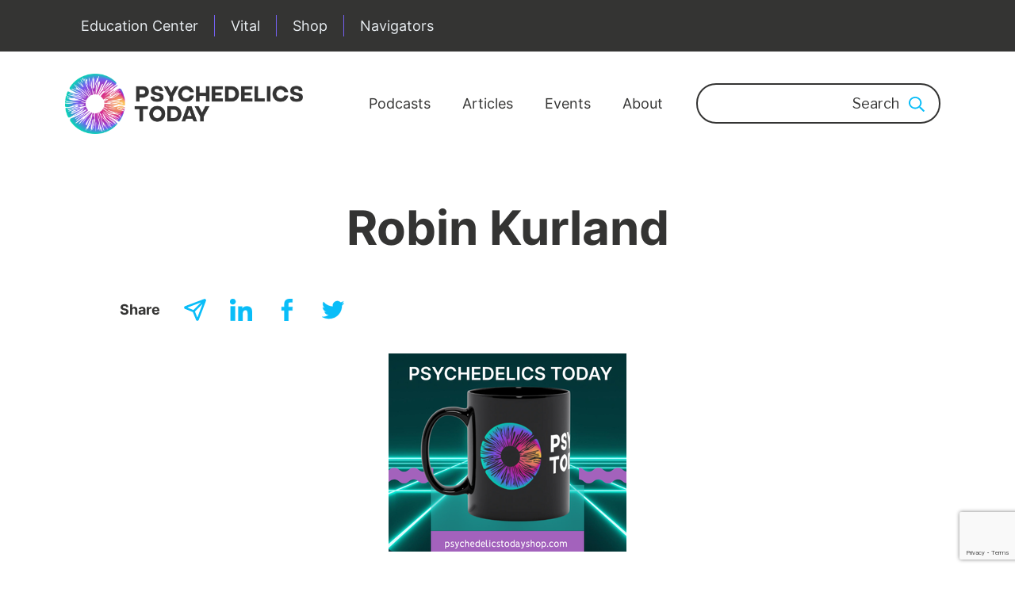

--- FILE ---
content_type: text/html; charset=UTF-8
request_url: https://psychedelicstoday.com/2018/08/22/robin-kurland-west/robin-kurland/
body_size: 44588
content:
<!DOCTYPE html>
<html lang="en-US" class="no-js no-svg">
<head>
<meta charset="UTF-8">
<meta name="viewport" content="width=device-width, initial-scale=1">
<link rel="profile" href="http://gmpg.org/xfn/11">
<link href="https://www.googletagmanager.com/gtag/js?id=UA-163790950-1" rel="preload" as="script">

<script data-cfasync="false" data-no-defer="1" data-no-minify="1" data-no-optimize="1">var ewww_webp_supported=!1;function check_webp_feature(A,e){var w;e=void 0!==e?e:function(){},ewww_webp_supported?e(ewww_webp_supported):((w=new Image).onload=function(){ewww_webp_supported=0<w.width&&0<w.height,e&&e(ewww_webp_supported)},w.onerror=function(){e&&e(!1)},w.src="data:image/webp;base64,"+{alpha:"UklGRkoAAABXRUJQVlA4WAoAAAAQAAAAAAAAAAAAQUxQSAwAAAARBxAR/Q9ERP8DAABWUDggGAAAABQBAJ0BKgEAAQAAAP4AAA3AAP7mtQAAAA=="}[A])}check_webp_feature("alpha");</script><script data-cfasync="false" data-no-defer="1" data-no-minify="1" data-no-optimize="1">var Arrive=function(c,w){"use strict";if(c.MutationObserver&&"undefined"!=typeof HTMLElement){var r,a=0,u=(r=HTMLElement.prototype.matches||HTMLElement.prototype.webkitMatchesSelector||HTMLElement.prototype.mozMatchesSelector||HTMLElement.prototype.msMatchesSelector,{matchesSelector:function(e,t){return e instanceof HTMLElement&&r.call(e,t)},addMethod:function(e,t,r){var a=e[t];e[t]=function(){return r.length==arguments.length?r.apply(this,arguments):"function"==typeof a?a.apply(this,arguments):void 0}},callCallbacks:function(e,t){t&&t.options.onceOnly&&1==t.firedElems.length&&(e=[e[0]]);for(var r,a=0;r=e[a];a++)r&&r.callback&&r.callback.call(r.elem,r.elem);t&&t.options.onceOnly&&1==t.firedElems.length&&t.me.unbindEventWithSelectorAndCallback.call(t.target,t.selector,t.callback)},checkChildNodesRecursively:function(e,t,r,a){for(var i,n=0;i=e[n];n++)r(i,t,a)&&a.push({callback:t.callback,elem:i}),0<i.childNodes.length&&u.checkChildNodesRecursively(i.childNodes,t,r,a)},mergeArrays:function(e,t){var r,a={};for(r in e)e.hasOwnProperty(r)&&(a[r]=e[r]);for(r in t)t.hasOwnProperty(r)&&(a[r]=t[r]);return a},toElementsArray:function(e){return e=void 0!==e&&("number"!=typeof e.length||e===c)?[e]:e}}),e=(l.prototype.addEvent=function(e,t,r,a){a={target:e,selector:t,options:r,callback:a,firedElems:[]};return this._beforeAdding&&this._beforeAdding(a),this._eventsBucket.push(a),a},l.prototype.removeEvent=function(e){for(var t,r=this._eventsBucket.length-1;t=this._eventsBucket[r];r--)e(t)&&(this._beforeRemoving&&this._beforeRemoving(t),(t=this._eventsBucket.splice(r,1))&&t.length&&(t[0].callback=null))},l.prototype.beforeAdding=function(e){this._beforeAdding=e},l.prototype.beforeRemoving=function(e){this._beforeRemoving=e},l),t=function(i,n){var o=new e,l=this,s={fireOnAttributesModification:!1};return o.beforeAdding(function(t){var e=t.target;e!==c.document&&e!==c||(e=document.getElementsByTagName("html")[0]);var r=new MutationObserver(function(e){n.call(this,e,t)}),a=i(t.options);r.observe(e,a),t.observer=r,t.me=l}),o.beforeRemoving(function(e){e.observer.disconnect()}),this.bindEvent=function(e,t,r){t=u.mergeArrays(s,t);for(var a=u.toElementsArray(this),i=0;i<a.length;i++)o.addEvent(a[i],e,t,r)},this.unbindEvent=function(){var r=u.toElementsArray(this);o.removeEvent(function(e){for(var t=0;t<r.length;t++)if(this===w||e.target===r[t])return!0;return!1})},this.unbindEventWithSelectorOrCallback=function(r){var a=u.toElementsArray(this),i=r,e="function"==typeof r?function(e){for(var t=0;t<a.length;t++)if((this===w||e.target===a[t])&&e.callback===i)return!0;return!1}:function(e){for(var t=0;t<a.length;t++)if((this===w||e.target===a[t])&&e.selector===r)return!0;return!1};o.removeEvent(e)},this.unbindEventWithSelectorAndCallback=function(r,a){var i=u.toElementsArray(this);o.removeEvent(function(e){for(var t=0;t<i.length;t++)if((this===w||e.target===i[t])&&e.selector===r&&e.callback===a)return!0;return!1})},this},i=new function(){var s={fireOnAttributesModification:!1,onceOnly:!1,existing:!1};function n(e,t,r){return!(!u.matchesSelector(e,t.selector)||(e._id===w&&(e._id=a++),-1!=t.firedElems.indexOf(e._id)))&&(t.firedElems.push(e._id),!0)}var c=(i=new t(function(e){var t={attributes:!1,childList:!0,subtree:!0};return e.fireOnAttributesModification&&(t.attributes=!0),t},function(e,i){e.forEach(function(e){var t=e.addedNodes,r=e.target,a=[];null!==t&&0<t.length?u.checkChildNodesRecursively(t,i,n,a):"attributes"===e.type&&n(r,i)&&a.push({callback:i.callback,elem:r}),u.callCallbacks(a,i)})})).bindEvent;return i.bindEvent=function(e,t,r){t=void 0===r?(r=t,s):u.mergeArrays(s,t);var a=u.toElementsArray(this);if(t.existing){for(var i=[],n=0;n<a.length;n++)for(var o=a[n].querySelectorAll(e),l=0;l<o.length;l++)i.push({callback:r,elem:o[l]});if(t.onceOnly&&i.length)return r.call(i[0].elem,i[0].elem);setTimeout(u.callCallbacks,1,i)}c.call(this,e,t,r)},i},o=new function(){var a={};function i(e,t){return u.matchesSelector(e,t.selector)}var n=(o=new t(function(){return{childList:!0,subtree:!0}},function(e,r){e.forEach(function(e){var t=e.removedNodes,e=[];null!==t&&0<t.length&&u.checkChildNodesRecursively(t,r,i,e),u.callCallbacks(e,r)})})).bindEvent;return o.bindEvent=function(e,t,r){t=void 0===r?(r=t,a):u.mergeArrays(a,t),n.call(this,e,t,r)},o};d(HTMLElement.prototype),d(NodeList.prototype),d(HTMLCollection.prototype),d(HTMLDocument.prototype),d(Window.prototype);var n={};return s(i,n,"unbindAllArrive"),s(o,n,"unbindAllLeave"),n}function l(){this._eventsBucket=[],this._beforeAdding=null,this._beforeRemoving=null}function s(e,t,r){u.addMethod(t,r,e.unbindEvent),u.addMethod(t,r,e.unbindEventWithSelectorOrCallback),u.addMethod(t,r,e.unbindEventWithSelectorAndCallback)}function d(e){e.arrive=i.bindEvent,s(i,e,"unbindArrive"),e.leave=o.bindEvent,s(o,e,"unbindLeave")}}(window,void 0),ewww_webp_supported=!1;function check_webp_feature(e,t){var r;ewww_webp_supported?t(ewww_webp_supported):((r=new Image).onload=function(){ewww_webp_supported=0<r.width&&0<r.height,t(ewww_webp_supported)},r.onerror=function(){t(!1)},r.src="data:image/webp;base64,"+{alpha:"UklGRkoAAABXRUJQVlA4WAoAAAAQAAAAAAAAAAAAQUxQSAwAAAARBxAR/Q9ERP8DAABWUDggGAAAABQBAJ0BKgEAAQAAAP4AAA3AAP7mtQAAAA==",animation:"UklGRlIAAABXRUJQVlA4WAoAAAASAAAAAAAAAAAAQU5JTQYAAAD/////AABBTk1GJgAAAAAAAAAAAAAAAAAAAGQAAABWUDhMDQAAAC8AAAAQBxAREYiI/gcA"}[e])}function ewwwLoadImages(e){if(e){for(var t=document.querySelectorAll(".batch-image img, .image-wrapper a, .ngg-pro-masonry-item a, .ngg-galleria-offscreen-seo-wrapper a"),r=0,a=t.length;r<a;r++)ewwwAttr(t[r],"data-src",t[r].getAttribute("data-webp")),ewwwAttr(t[r],"data-thumbnail",t[r].getAttribute("data-webp-thumbnail"));for(var i=document.querySelectorAll("div.woocommerce-product-gallery__image"),r=0,a=i.length;r<a;r++)ewwwAttr(i[r],"data-thumb",i[r].getAttribute("data-webp-thumb"))}for(var n=document.querySelectorAll("video"),r=0,a=n.length;r<a;r++)ewwwAttr(n[r],"poster",e?n[r].getAttribute("data-poster-webp"):n[r].getAttribute("data-poster-image"));for(var o,l=document.querySelectorAll("img.ewww_webp_lazy_load"),r=0,a=l.length;r<a;r++)e&&(ewwwAttr(l[r],"data-lazy-srcset",l[r].getAttribute("data-lazy-srcset-webp")),ewwwAttr(l[r],"data-srcset",l[r].getAttribute("data-srcset-webp")),ewwwAttr(l[r],"data-lazy-src",l[r].getAttribute("data-lazy-src-webp")),ewwwAttr(l[r],"data-src",l[r].getAttribute("data-src-webp")),ewwwAttr(l[r],"data-orig-file",l[r].getAttribute("data-webp-orig-file")),ewwwAttr(l[r],"data-medium-file",l[r].getAttribute("data-webp-medium-file")),ewwwAttr(l[r],"data-large-file",l[r].getAttribute("data-webp-large-file")),null!=(o=l[r].getAttribute("srcset"))&&!1!==o&&o.includes("R0lGOD")&&ewwwAttr(l[r],"src",l[r].getAttribute("data-lazy-src-webp"))),l[r].className=l[r].className.replace(/\bewww_webp_lazy_load\b/,"");for(var s=document.querySelectorAll(".ewww_webp"),r=0,a=s.length;r<a;r++)e?(ewwwAttr(s[r],"srcset",s[r].getAttribute("data-srcset-webp")),ewwwAttr(s[r],"src",s[r].getAttribute("data-src-webp")),ewwwAttr(s[r],"data-orig-file",s[r].getAttribute("data-webp-orig-file")),ewwwAttr(s[r],"data-medium-file",s[r].getAttribute("data-webp-medium-file")),ewwwAttr(s[r],"data-large-file",s[r].getAttribute("data-webp-large-file")),ewwwAttr(s[r],"data-large_image",s[r].getAttribute("data-webp-large_image")),ewwwAttr(s[r],"data-src",s[r].getAttribute("data-webp-src"))):(ewwwAttr(s[r],"srcset",s[r].getAttribute("data-srcset-img")),ewwwAttr(s[r],"src",s[r].getAttribute("data-src-img"))),s[r].className=s[r].className.replace(/\bewww_webp\b/,"ewww_webp_loaded");window.jQuery&&jQuery.fn.isotope&&jQuery.fn.imagesLoaded&&(jQuery(".fusion-posts-container-infinite").imagesLoaded(function(){jQuery(".fusion-posts-container-infinite").hasClass("isotope")&&jQuery(".fusion-posts-container-infinite").isotope()}),jQuery(".fusion-portfolio:not(.fusion-recent-works) .fusion-portfolio-wrapper").imagesLoaded(function(){jQuery(".fusion-portfolio:not(.fusion-recent-works) .fusion-portfolio-wrapper").isotope()}))}function ewwwWebPInit(e){ewwwLoadImages(e),ewwwNggLoadGalleries(e),document.arrive(".ewww_webp",function(){ewwwLoadImages(e)}),document.arrive(".ewww_webp_lazy_load",function(){ewwwLoadImages(e)}),document.arrive("videos",function(){ewwwLoadImages(e)}),"loading"==document.readyState?document.addEventListener("DOMContentLoaded",ewwwJSONParserInit):("undefined"!=typeof galleries&&ewwwNggParseGalleries(e),ewwwWooParseVariations(e))}function ewwwAttr(e,t,r){null!=r&&!1!==r&&e.setAttribute(t,r)}function ewwwJSONParserInit(){"undefined"!=typeof galleries&&check_webp_feature("alpha",ewwwNggParseGalleries),check_webp_feature("alpha",ewwwWooParseVariations)}function ewwwWooParseVariations(e){if(e)for(var t=document.querySelectorAll("form.variations_form"),r=0,a=t.length;r<a;r++){var i=t[r].getAttribute("data-product_variations"),n=!1;try{for(var o in i=JSON.parse(i))void 0!==i[o]&&void 0!==i[o].image&&(void 0!==i[o].image.src_webp&&(i[o].image.src=i[o].image.src_webp,n=!0),void 0!==i[o].image.srcset_webp&&(i[o].image.srcset=i[o].image.srcset_webp,n=!0),void 0!==i[o].image.full_src_webp&&(i[o].image.full_src=i[o].image.full_src_webp,n=!0),void 0!==i[o].image.gallery_thumbnail_src_webp&&(i[o].image.gallery_thumbnail_src=i[o].image.gallery_thumbnail_src_webp,n=!0),void 0!==i[o].image.thumb_src_webp&&(i[o].image.thumb_src=i[o].image.thumb_src_webp,n=!0));n&&ewwwAttr(t[r],"data-product_variations",JSON.stringify(i))}catch(e){}}}function ewwwNggParseGalleries(e){if(e)for(var t in galleries){var r=galleries[t];galleries[t].images_list=ewwwNggParseImageList(r.images_list)}}function ewwwNggLoadGalleries(e){e&&document.addEventListener("ngg.galleria.themeadded",function(e,t){window.ngg_galleria._create_backup=window.ngg_galleria.create,window.ngg_galleria.create=function(e,t){var r=$(e).data("id");return galleries["gallery_"+r].images_list=ewwwNggParseImageList(galleries["gallery_"+r].images_list),window.ngg_galleria._create_backup(e,t)}})}function ewwwNggParseImageList(e){for(var t in e){var r=e[t];if(void 0!==r["image-webp"]&&(e[t].image=r["image-webp"],delete e[t]["image-webp"]),void 0!==r["thumb-webp"]&&(e[t].thumb=r["thumb-webp"],delete e[t]["thumb-webp"]),void 0!==r.full_image_webp&&(e[t].full_image=r.full_image_webp,delete e[t].full_image_webp),void 0!==r.srcsets)for(var a in r.srcsets)nggSrcset=r.srcsets[a],void 0!==r.srcsets[a+"-webp"]&&(e[t].srcsets[a]=r.srcsets[a+"-webp"],delete e[t].srcsets[a+"-webp"]);if(void 0!==r.full_srcsets)for(var i in r.full_srcsets)nggFSrcset=r.full_srcsets[i],void 0!==r.full_srcsets[i+"-webp"]&&(e[t].full_srcsets[i]=r.full_srcsets[i+"-webp"],delete e[t].full_srcsets[i+"-webp"])}return e}check_webp_feature("alpha",ewwwWebPInit);</script><script>(function(html){html.className = html.className.replace(/\bno-js\b/,'js')})(document.documentElement);</script>
<meta name='robots' content='index, follow, max-image-preview:large, max-snippet:-1, max-video-preview:-1' />
	<style>img:is([sizes="auto" i], [sizes^="auto," i]) { contain-intrinsic-size: 3000px 1500px }</style>
	
	<!-- This site is optimized with the Yoast SEO Premium plugin v20.12 (Yoast SEO v25.5) - https://yoast.com/wordpress/plugins/seo/ -->
	<title>Robin Kurland | Psychedelics Today</title>
	<link rel="canonical" href="https://psychedelicstoday.com/2018/08/22/robin-kurland-west/robin-kurland/" />
	<meta property="og:locale" content="en_US" />
	<meta property="og:type" content="article" />
	<meta property="og:title" content="Robin Kurland | Psychedelics Today" />
	<meta property="og:url" content="https://psychedelicstoday.com/2018/08/22/robin-kurland-west/robin-kurland/" />
	<meta property="og:site_name" content="Psychedelics Today" />
	<meta property="article:publisher" content="https://www.facebook.com/Psychedelicstoday" />
	<meta property="og:image" content="https://psychedelicstoday.com/2018/08/22/robin-kurland-west/robin-kurland" />
	<meta property="og:image:width" content="1024" />
	<meta property="og:image:height" content="800" />
	<meta property="og:image:type" content="image/png" />
	<meta name="twitter:card" content="summary_large_image" />
	<meta name="twitter:site" content="@PsydelicsToday" />
	<script type="application/ld+json" class="yoast-schema-graph">{"@context":"https://schema.org","@graph":[{"@type":"WebPage","@id":"https://psychedelicstoday.com/2018/08/22/robin-kurland-west/robin-kurland/","url":"https://psychedelicstoday.com/2018/08/22/robin-kurland-west/robin-kurland/","name":"Robin Kurland | Psychedelics Today","isPartOf":{"@id":"https://psychedelicstoday.com/#website"},"primaryImageOfPage":{"@id":"https://psychedelicstoday.com/2018/08/22/robin-kurland-west/robin-kurland/#primaryimage"},"image":{"@id":"https://psychedelicstoday.com/2018/08/22/robin-kurland-west/robin-kurland/#primaryimage"},"thumbnailUrl":"https://psychedelicstoday.com/wp-content/uploads/2018/08/Robin-Kurland.png","datePublished":"2018-08-22T01:53:17+00:00","breadcrumb":{"@id":"https://psychedelicstoday.com/2018/08/22/robin-kurland-west/robin-kurland/#breadcrumb"},"inLanguage":"en-US","potentialAction":[{"@type":"ReadAction","target":["https://psychedelicstoday.com/2018/08/22/robin-kurland-west/robin-kurland/"]}]},{"@type":"ImageObject","inLanguage":"en-US","@id":"https://psychedelicstoday.com/2018/08/22/robin-kurland-west/robin-kurland/#primaryimage","url":"https://psychedelicstoday.com/wp-content/uploads/2018/08/Robin-Kurland.png","contentUrl":"https://psychedelicstoday.com/wp-content/uploads/2018/08/Robin-Kurland.png","width":1024,"height":800},{"@type":"BreadcrumbList","@id":"https://psychedelicstoday.com/2018/08/22/robin-kurland-west/robin-kurland/#breadcrumb","itemListElement":[{"@type":"ListItem","position":1,"name":"Home","item":"https://www.psychedelicstoday.com/"},{"@type":"ListItem","position":2,"name":"Robin Kurland-West &#8211; Questions and Challenges in Providing Integration Services","item":"https://www.psychedelicstoday.com/2018/08/22/robin-kurland-west/"},{"@type":"ListItem","position":3,"name":"Robin Kurland"}]},{"@type":"WebSite","@id":"https://psychedelicstoday.com/#website","url":"https://psychedelicstoday.com/","name":"Psychedelics Today","description":"Education and Training for Clinicians and Beyond","publisher":{"@id":"https://psychedelicstoday.com/#organization"},"potentialAction":[{"@type":"SearchAction","target":{"@type":"EntryPoint","urlTemplate":"https://psychedelicstoday.com/?s={search_term_string}"},"query-input":{"@type":"PropertyValueSpecification","valueRequired":true,"valueName":"search_term_string"}}],"inLanguage":"en-US"},{"@type":"Organization","@id":"https://psychedelicstoday.com/#organization","name":"Psychedelics Today","url":"https://psychedelicstoday.com/","logo":{"@type":"ImageObject","inLanguage":"en-US","@id":"https://psychedelicstoday.com/#/schema/logo/image/","url":"https://psychedelicstoday.com/wp-content/uploads/2023/07/PSY_001-Psychedelics-Logo_v1.2_Primary-Horizontal-Logo-2.png","contentUrl":"https://psychedelicstoday.com/wp-content/uploads/2023/07/PSY_001-Psychedelics-Logo_v1.2_Primary-Horizontal-Logo-2.png","width":1200,"height":302,"caption":"Psychedelics Today"},"image":{"@id":"https://psychedelicstoday.com/#/schema/logo/image/"},"sameAs":["https://www.facebook.com/Psychedelicstoday","https://x.com/PsydelicsToday","https://www.instagram.com/psychedelicstoday/","https://www.youtube.com/@PsychedelicsToday","https://bsky.app/profile/psychedelicstoday.bsky.social","https://www.linkedin.com/company/16246862","https://www.threads.com/@psychedelicstoday"]}]}</script>
	<!-- / Yoast SEO Premium plugin. -->


<link rel='dns-prefetch' href='//psychedelicstoday.com' />
<link rel='dns-prefetch' href='//psychedelics-today.kit.com' />
<link rel='dns-prefetch' href='//script.tapfiliate.com' />
<link rel='dns-prefetch' href='//a.omappapi.com' />
<link rel='dns-prefetch' href='//fonts.googleapis.com' />
<link href='https://fonts.gstatic.com' crossorigin rel='preconnect' />
<link rel="alternate" type="application/rss+xml" title="Psychedelics Today &raquo; Feed" href="https://psychedelicstoday.com/feed/" />
<link rel="alternate" type="application/rss+xml" title="Psychedelics Today &raquo; Comments Feed" href="https://psychedelicstoday.com/comments/feed/" />
<link rel="alternate" type="application/rss+xml" title="Psychedelics Today &raquo; Robin Kurland Comments Feed" href="https://psychedelicstoday.com/2018/08/22/robin-kurland-west/robin-kurland/feed/" />
<script type="text/javascript">
/* <![CDATA[ */
window._wpemojiSettings = {"baseUrl":"https:\/\/s.w.org\/images\/core\/emoji\/16.0.1\/72x72\/","ext":".png","svgUrl":"https:\/\/s.w.org\/images\/core\/emoji\/16.0.1\/svg\/","svgExt":".svg","source":{"concatemoji":"https:\/\/psychedelicstoday.com\/wp-includes\/js\/wp-emoji-release.min.js?ver=6.8.2"}};
/*! This file is auto-generated */
!function(s,n){var o,i,e;function c(e){try{var t={supportTests:e,timestamp:(new Date).valueOf()};sessionStorage.setItem(o,JSON.stringify(t))}catch(e){}}function p(e,t,n){e.clearRect(0,0,e.canvas.width,e.canvas.height),e.fillText(t,0,0);var t=new Uint32Array(e.getImageData(0,0,e.canvas.width,e.canvas.height).data),a=(e.clearRect(0,0,e.canvas.width,e.canvas.height),e.fillText(n,0,0),new Uint32Array(e.getImageData(0,0,e.canvas.width,e.canvas.height).data));return t.every(function(e,t){return e===a[t]})}function u(e,t){e.clearRect(0,0,e.canvas.width,e.canvas.height),e.fillText(t,0,0);for(var n=e.getImageData(16,16,1,1),a=0;a<n.data.length;a++)if(0!==n.data[a])return!1;return!0}function f(e,t,n,a){switch(t){case"flag":return n(e,"\ud83c\udff3\ufe0f\u200d\u26a7\ufe0f","\ud83c\udff3\ufe0f\u200b\u26a7\ufe0f")?!1:!n(e,"\ud83c\udde8\ud83c\uddf6","\ud83c\udde8\u200b\ud83c\uddf6")&&!n(e,"\ud83c\udff4\udb40\udc67\udb40\udc62\udb40\udc65\udb40\udc6e\udb40\udc67\udb40\udc7f","\ud83c\udff4\u200b\udb40\udc67\u200b\udb40\udc62\u200b\udb40\udc65\u200b\udb40\udc6e\u200b\udb40\udc67\u200b\udb40\udc7f");case"emoji":return!a(e,"\ud83e\udedf")}return!1}function g(e,t,n,a){var r="undefined"!=typeof WorkerGlobalScope&&self instanceof WorkerGlobalScope?new OffscreenCanvas(300,150):s.createElement("canvas"),o=r.getContext("2d",{willReadFrequently:!0}),i=(o.textBaseline="top",o.font="600 32px Arial",{});return e.forEach(function(e){i[e]=t(o,e,n,a)}),i}function t(e){var t=s.createElement("script");t.src=e,t.defer=!0,s.head.appendChild(t)}"undefined"!=typeof Promise&&(o="wpEmojiSettingsSupports",i=["flag","emoji"],n.supports={everything:!0,everythingExceptFlag:!0},e=new Promise(function(e){s.addEventListener("DOMContentLoaded",e,{once:!0})}),new Promise(function(t){var n=function(){try{var e=JSON.parse(sessionStorage.getItem(o));if("object"==typeof e&&"number"==typeof e.timestamp&&(new Date).valueOf()<e.timestamp+604800&&"object"==typeof e.supportTests)return e.supportTests}catch(e){}return null}();if(!n){if("undefined"!=typeof Worker&&"undefined"!=typeof OffscreenCanvas&&"undefined"!=typeof URL&&URL.createObjectURL&&"undefined"!=typeof Blob)try{var e="postMessage("+g.toString()+"("+[JSON.stringify(i),f.toString(),p.toString(),u.toString()].join(",")+"));",a=new Blob([e],{type:"text/javascript"}),r=new Worker(URL.createObjectURL(a),{name:"wpTestEmojiSupports"});return void(r.onmessage=function(e){c(n=e.data),r.terminate(),t(n)})}catch(e){}c(n=g(i,f,p,u))}t(n)}).then(function(e){for(var t in e)n.supports[t]=e[t],n.supports.everything=n.supports.everything&&n.supports[t],"flag"!==t&&(n.supports.everythingExceptFlag=n.supports.everythingExceptFlag&&n.supports[t]);n.supports.everythingExceptFlag=n.supports.everythingExceptFlag&&!n.supports.flag,n.DOMReady=!1,n.readyCallback=function(){n.DOMReady=!0}}).then(function(){return e}).then(function(){var e;n.supports.everything||(n.readyCallback(),(e=n.source||{}).concatemoji?t(e.concatemoji):e.wpemoji&&e.twemoji&&(t(e.twemoji),t(e.wpemoji)))}))}((window,document),window._wpemojiSettings);
/* ]]> */
</script>
<link rel='preload' as='style' onload="this.onload=null;this.rel='stylesheet'" id='pt-cv-public-style' href='https://psychedelicstoday.com/wp-content/plugins/content-views-query-and-display-post-page/public/assets/css/cv.css?ver=4.1' type='text/css' media='all' /><link rel='preload' as='style' onload="this.onload=null;this.rel='stylesheet'" id='adsanity-default-css' href='https://psychedelicstoday.com/wp-content/plugins/adsanity/dist/css/widget-default.css?ver=1.9.1' type='text/css' media='all' /><link rel='preload' as='style' onload="this.onload=null;this.rel='stylesheet'" id='layerslider' href='https://psychedelicstoday.com/wp-content/plugins/LayerSlider/static/layerslider/css/layerslider.css?ver=6.7.0' type='text/css' media='all' /><link rel='preload' as='style' onload="this.onload=null;this.rel='stylesheet'" id='ls-google-fonts' href='https://fonts.googleapis.com/css?family=Lato:100,300,regular,700,900%7COpen+Sans:300%7CIndie+Flower:regular%7COswald:300,regular,700&#038;subset=latin%2Clatin-ext' type='text/css' media='all' /><style id='wp-emoji-styles-inline-css' type='text/css'>

	img.wp-smiley, img.emoji {
		display: inline !important;
		border: none !important;
		box-shadow: none !important;
		height: 1em !important;
		width: 1em !important;
		margin: 0 0.07em !important;
		vertical-align: -0.1em !important;
		background: none !important;
		padding: 0 !important;
	}
</style>
<link rel='preload' as='style' onload="this.onload=null;this.rel='stylesheet'" id='wp-block-library' href='https://psychedelicstoday.com/wp-includes/css/dist/block-library/style.min.css?ver=6.8.2' type='text/css' media='all' /><style id='wp-block-library-theme-inline-css' type='text/css'>
.wp-block-audio :where(figcaption){color:#555;font-size:13px;text-align:center}.is-dark-theme .wp-block-audio :where(figcaption){color:#ffffffa6}.wp-block-audio{margin:0 0 1em}.wp-block-code{border:1px solid #ccc;border-radius:4px;font-family:Menlo,Consolas,monaco,monospace;padding:.8em 1em}.wp-block-embed :where(figcaption){color:#555;font-size:13px;text-align:center}.is-dark-theme .wp-block-embed :where(figcaption){color:#ffffffa6}.wp-block-embed{margin:0 0 1em}.blocks-gallery-caption{color:#555;font-size:13px;text-align:center}.is-dark-theme .blocks-gallery-caption{color:#ffffffa6}:root :where(.wp-block-image figcaption){color:#555;font-size:13px;text-align:center}.is-dark-theme :root :where(.wp-block-image figcaption){color:#ffffffa6}.wp-block-image{margin:0 0 1em}.wp-block-pullquote{border-bottom:4px solid;border-top:4px solid;color:currentColor;margin-bottom:1.75em}.wp-block-pullquote cite,.wp-block-pullquote footer,.wp-block-pullquote__citation{color:currentColor;font-size:.8125em;font-style:normal;text-transform:uppercase}.wp-block-quote{border-left:.25em solid;margin:0 0 1.75em;padding-left:1em}.wp-block-quote cite,.wp-block-quote footer{color:currentColor;font-size:.8125em;font-style:normal;position:relative}.wp-block-quote:where(.has-text-align-right){border-left:none;border-right:.25em solid;padding-left:0;padding-right:1em}.wp-block-quote:where(.has-text-align-center){border:none;padding-left:0}.wp-block-quote.is-large,.wp-block-quote.is-style-large,.wp-block-quote:where(.is-style-plain){border:none}.wp-block-search .wp-block-search__label{font-weight:700}.wp-block-search__button{border:1px solid #ccc;padding:.375em .625em}:where(.wp-block-group.has-background){padding:1.25em 2.375em}.wp-block-separator.has-css-opacity{opacity:.4}.wp-block-separator{border:none;border-bottom:2px solid;margin-left:auto;margin-right:auto}.wp-block-separator.has-alpha-channel-opacity{opacity:1}.wp-block-separator:not(.is-style-wide):not(.is-style-dots){width:100px}.wp-block-separator.has-background:not(.is-style-dots){border-bottom:none;height:1px}.wp-block-separator.has-background:not(.is-style-wide):not(.is-style-dots){height:2px}.wp-block-table{margin:0 0 1em}.wp-block-table td,.wp-block-table th{word-break:normal}.wp-block-table :where(figcaption){color:#555;font-size:13px;text-align:center}.is-dark-theme .wp-block-table :where(figcaption){color:#ffffffa6}.wp-block-video :where(figcaption){color:#555;font-size:13px;text-align:center}.is-dark-theme .wp-block-video :where(figcaption){color:#ffffffa6}.wp-block-video{margin:0 0 1em}:root :where(.wp-block-template-part.has-background){margin-bottom:0;margin-top:0;padding:1.25em 2.375em}
</style>
<style id='classic-theme-styles-inline-css' type='text/css'>
/*! This file is auto-generated */
.wp-block-button__link{color:#fff;background-color:#32373c;border-radius:9999px;box-shadow:none;text-decoration:none;padding:calc(.667em + 2px) calc(1.333em + 2px);font-size:1.125em}.wp-block-file__button{background:#32373c;color:#fff;text-decoration:none}
</style>
<link rel='preload' as='style' onload="this.onload=null;this.rel='stylesheet'" id='convertkit-broadcasts' href='https://psychedelicstoday.com/wp-content/plugins/convertkit/resources/frontend/css/broadcasts.css?ver=2.8.6.1' type='text/css' media='all' /><link rel='preload' as='style' onload="this.onload=null;this.rel='stylesheet'" id='convertkit-button' href='https://psychedelicstoday.com/wp-content/plugins/convertkit/resources/frontend/css/button.css?ver=2.8.6.1' type='text/css' media='all' /><link rel='preload' as='style' onload="this.onload=null;this.rel='stylesheet'" id='convertkit-form' href='https://psychedelicstoday.com/wp-content/plugins/convertkit/resources/frontend/css/form.css?ver=2.8.6.1' type='text/css' media='all' /><style id='global-styles-inline-css' type='text/css'>
:root{--wp--preset--aspect-ratio--square: 1;--wp--preset--aspect-ratio--4-3: 4/3;--wp--preset--aspect-ratio--3-4: 3/4;--wp--preset--aspect-ratio--3-2: 3/2;--wp--preset--aspect-ratio--2-3: 2/3;--wp--preset--aspect-ratio--16-9: 16/9;--wp--preset--aspect-ratio--9-16: 9/16;--wp--preset--color--black: #000000;--wp--preset--color--cyan-bluish-gray: #abb8c3;--wp--preset--color--white: #ffffff;--wp--preset--color--pale-pink: #f78da7;--wp--preset--color--vivid-red: #cf2e2e;--wp--preset--color--luminous-vivid-orange: #ff6900;--wp--preset--color--luminous-vivid-amber: #fcb900;--wp--preset--color--light-green-cyan: #7bdcb5;--wp--preset--color--vivid-green-cyan: #00d084;--wp--preset--color--pale-cyan-blue: #8ed1fc;--wp--preset--color--vivid-cyan-blue: #0693e3;--wp--preset--color--vivid-purple: #9b51e0;--wp--preset--gradient--vivid-cyan-blue-to-vivid-purple: linear-gradient(135deg,rgba(6,147,227,1) 0%,rgb(155,81,224) 100%);--wp--preset--gradient--light-green-cyan-to-vivid-green-cyan: linear-gradient(135deg,rgb(122,220,180) 0%,rgb(0,208,130) 100%);--wp--preset--gradient--luminous-vivid-amber-to-luminous-vivid-orange: linear-gradient(135deg,rgba(252,185,0,1) 0%,rgba(255,105,0,1) 100%);--wp--preset--gradient--luminous-vivid-orange-to-vivid-red: linear-gradient(135deg,rgba(255,105,0,1) 0%,rgb(207,46,46) 100%);--wp--preset--gradient--very-light-gray-to-cyan-bluish-gray: linear-gradient(135deg,rgb(238,238,238) 0%,rgb(169,184,195) 100%);--wp--preset--gradient--cool-to-warm-spectrum: linear-gradient(135deg,rgb(74,234,220) 0%,rgb(151,120,209) 20%,rgb(207,42,186) 40%,rgb(238,44,130) 60%,rgb(251,105,98) 80%,rgb(254,248,76) 100%);--wp--preset--gradient--blush-light-purple: linear-gradient(135deg,rgb(255,206,236) 0%,rgb(152,150,240) 100%);--wp--preset--gradient--blush-bordeaux: linear-gradient(135deg,rgb(254,205,165) 0%,rgb(254,45,45) 50%,rgb(107,0,62) 100%);--wp--preset--gradient--luminous-dusk: linear-gradient(135deg,rgb(255,203,112) 0%,rgb(199,81,192) 50%,rgb(65,88,208) 100%);--wp--preset--gradient--pale-ocean: linear-gradient(135deg,rgb(255,245,203) 0%,rgb(182,227,212) 50%,rgb(51,167,181) 100%);--wp--preset--gradient--electric-grass: linear-gradient(135deg,rgb(202,248,128) 0%,rgb(113,206,126) 100%);--wp--preset--gradient--midnight: linear-gradient(135deg,rgb(2,3,129) 0%,rgb(40,116,252) 100%);--wp--preset--font-size--small: 13px;--wp--preset--font-size--medium: 20px;--wp--preset--font-size--large: 36px;--wp--preset--font-size--x-large: 42px;--wp--preset--spacing--20: 0.44rem;--wp--preset--spacing--30: 0.67rem;--wp--preset--spacing--40: 1rem;--wp--preset--spacing--50: 1.5rem;--wp--preset--spacing--60: 2.25rem;--wp--preset--spacing--70: 3.38rem;--wp--preset--spacing--80: 5.06rem;--wp--preset--shadow--natural: 6px 6px 9px rgba(0, 0, 0, 0.2);--wp--preset--shadow--deep: 12px 12px 50px rgba(0, 0, 0, 0.4);--wp--preset--shadow--sharp: 6px 6px 0px rgba(0, 0, 0, 0.2);--wp--preset--shadow--outlined: 6px 6px 0px -3px rgba(255, 255, 255, 1), 6px 6px rgba(0, 0, 0, 1);--wp--preset--shadow--crisp: 6px 6px 0px rgba(0, 0, 0, 1);}:where(.is-layout-flex){gap: 0.5em;}:where(.is-layout-grid){gap: 0.5em;}body .is-layout-flex{display: flex;}.is-layout-flex{flex-wrap: wrap;align-items: center;}.is-layout-flex > :is(*, div){margin: 0;}body .is-layout-grid{display: grid;}.is-layout-grid > :is(*, div){margin: 0;}:where(.wp-block-columns.is-layout-flex){gap: 2em;}:where(.wp-block-columns.is-layout-grid){gap: 2em;}:where(.wp-block-post-template.is-layout-flex){gap: 1.25em;}:where(.wp-block-post-template.is-layout-grid){gap: 1.25em;}.has-black-color{color: var(--wp--preset--color--black) !important;}.has-cyan-bluish-gray-color{color: var(--wp--preset--color--cyan-bluish-gray) !important;}.has-white-color{color: var(--wp--preset--color--white) !important;}.has-pale-pink-color{color: var(--wp--preset--color--pale-pink) !important;}.has-vivid-red-color{color: var(--wp--preset--color--vivid-red) !important;}.has-luminous-vivid-orange-color{color: var(--wp--preset--color--luminous-vivid-orange) !important;}.has-luminous-vivid-amber-color{color: var(--wp--preset--color--luminous-vivid-amber) !important;}.has-light-green-cyan-color{color: var(--wp--preset--color--light-green-cyan) !important;}.has-vivid-green-cyan-color{color: var(--wp--preset--color--vivid-green-cyan) !important;}.has-pale-cyan-blue-color{color: var(--wp--preset--color--pale-cyan-blue) !important;}.has-vivid-cyan-blue-color{color: var(--wp--preset--color--vivid-cyan-blue) !important;}.has-vivid-purple-color{color: var(--wp--preset--color--vivid-purple) !important;}.has-black-background-color{background-color: var(--wp--preset--color--black) !important;}.has-cyan-bluish-gray-background-color{background-color: var(--wp--preset--color--cyan-bluish-gray) !important;}.has-white-background-color{background-color: var(--wp--preset--color--white) !important;}.has-pale-pink-background-color{background-color: var(--wp--preset--color--pale-pink) !important;}.has-vivid-red-background-color{background-color: var(--wp--preset--color--vivid-red) !important;}.has-luminous-vivid-orange-background-color{background-color: var(--wp--preset--color--luminous-vivid-orange) !important;}.has-luminous-vivid-amber-background-color{background-color: var(--wp--preset--color--luminous-vivid-amber) !important;}.has-light-green-cyan-background-color{background-color: var(--wp--preset--color--light-green-cyan) !important;}.has-vivid-green-cyan-background-color{background-color: var(--wp--preset--color--vivid-green-cyan) !important;}.has-pale-cyan-blue-background-color{background-color: var(--wp--preset--color--pale-cyan-blue) !important;}.has-vivid-cyan-blue-background-color{background-color: var(--wp--preset--color--vivid-cyan-blue) !important;}.has-vivid-purple-background-color{background-color: var(--wp--preset--color--vivid-purple) !important;}.has-black-border-color{border-color: var(--wp--preset--color--black) !important;}.has-cyan-bluish-gray-border-color{border-color: var(--wp--preset--color--cyan-bluish-gray) !important;}.has-white-border-color{border-color: var(--wp--preset--color--white) !important;}.has-pale-pink-border-color{border-color: var(--wp--preset--color--pale-pink) !important;}.has-vivid-red-border-color{border-color: var(--wp--preset--color--vivid-red) !important;}.has-luminous-vivid-orange-border-color{border-color: var(--wp--preset--color--luminous-vivid-orange) !important;}.has-luminous-vivid-amber-border-color{border-color: var(--wp--preset--color--luminous-vivid-amber) !important;}.has-light-green-cyan-border-color{border-color: var(--wp--preset--color--light-green-cyan) !important;}.has-vivid-green-cyan-border-color{border-color: var(--wp--preset--color--vivid-green-cyan) !important;}.has-pale-cyan-blue-border-color{border-color: var(--wp--preset--color--pale-cyan-blue) !important;}.has-vivid-cyan-blue-border-color{border-color: var(--wp--preset--color--vivid-cyan-blue) !important;}.has-vivid-purple-border-color{border-color: var(--wp--preset--color--vivid-purple) !important;}.has-vivid-cyan-blue-to-vivid-purple-gradient-background{background: var(--wp--preset--gradient--vivid-cyan-blue-to-vivid-purple) !important;}.has-light-green-cyan-to-vivid-green-cyan-gradient-background{background: var(--wp--preset--gradient--light-green-cyan-to-vivid-green-cyan) !important;}.has-luminous-vivid-amber-to-luminous-vivid-orange-gradient-background{background: var(--wp--preset--gradient--luminous-vivid-amber-to-luminous-vivid-orange) !important;}.has-luminous-vivid-orange-to-vivid-red-gradient-background{background: var(--wp--preset--gradient--luminous-vivid-orange-to-vivid-red) !important;}.has-very-light-gray-to-cyan-bluish-gray-gradient-background{background: var(--wp--preset--gradient--very-light-gray-to-cyan-bluish-gray) !important;}.has-cool-to-warm-spectrum-gradient-background{background: var(--wp--preset--gradient--cool-to-warm-spectrum) !important;}.has-blush-light-purple-gradient-background{background: var(--wp--preset--gradient--blush-light-purple) !important;}.has-blush-bordeaux-gradient-background{background: var(--wp--preset--gradient--blush-bordeaux) !important;}.has-luminous-dusk-gradient-background{background: var(--wp--preset--gradient--luminous-dusk) !important;}.has-pale-ocean-gradient-background{background: var(--wp--preset--gradient--pale-ocean) !important;}.has-electric-grass-gradient-background{background: var(--wp--preset--gradient--electric-grass) !important;}.has-midnight-gradient-background{background: var(--wp--preset--gradient--midnight) !important;}.has-small-font-size{font-size: var(--wp--preset--font-size--small) !important;}.has-medium-font-size{font-size: var(--wp--preset--font-size--medium) !important;}.has-large-font-size{font-size: var(--wp--preset--font-size--large) !important;}.has-x-large-font-size{font-size: var(--wp--preset--font-size--x-large) !important;}
:where(.wp-block-post-template.is-layout-flex){gap: 1.25em;}:where(.wp-block-post-template.is-layout-grid){gap: 1.25em;}
:where(.wp-block-columns.is-layout-flex){gap: 2em;}:where(.wp-block-columns.is-layout-grid){gap: 2em;}
:root :where(.wp-block-pullquote){font-size: 1.5em;line-height: 1.6;}
</style>
<link rel='preload' as='style' onload="this.onload=null;this.rel='stylesheet'" id='contact-form-7' href='https://psychedelicstoday.com/wp-content/plugins/contact-form-7/includes/css/styles.css?ver=6.1' type='text/css' media='all' /><link rel='preload' as='style' onload="this.onload=null;this.rel='stylesheet'" id='optinforms-stylesheet' href='https://psychedelicstoday.com/wp-content/plugins/optin-forms/css/optinforms.css?ver=1.3.7.1' type='text/css' media='all' /><link rel='preload' as='style' onload="this.onload=null;this.rel='stylesheet'" id='optinforms-googleFont' href='//fonts.googleapis.com/css?family=Droid+Sans&#038;ver=6.8.2' type='text/css' media='all' /><link rel='preload' as='style' onload="this.onload=null;this.rel='stylesheet'" id='bootstrap' href='https://psychedelicstoday.com/wp-content/themes/psychedelics/assets/css/bootstrap.min.css?ver=6.8.2' type='text/css' media='all' /><link rel='preload' as='style' onload="this.onload=null;this.rel='stylesheet'" id='parent-style' href='https://psychedelicstoday.com/wp-content/themes/twentyseventeen/style.css?ver=2.2' type='text/css' media='all' /><link rel='preload' as='style' onload="this.onload=null;this.rel='stylesheet'" id='child-style' href='https://psychedelicstoday.com/wp-content/themes/psychedelics/assets/css/main.min.css?ver=2.47' type='text/css' media='all' /><link rel='preload' as='style' onload="this.onload=null;this.rel='stylesheet'" id='twentyseventeen-fonts' href='https://fonts.googleapis.com/css?family=Libre+Franklin%3A300%2C300i%2C400%2C400i%2C600%2C600i%2C800%2C800i&#038;subset=latin%2Clatin-ext' type='text/css' media='all' /><link rel='preload' as='style' onload="this.onload=null;this.rel='stylesheet'" id='twentyseventeen-style' href='https://psychedelicstoday.com/wp-content/themes/psychedelics/style.css?ver=6.8.2' type='text/css' media='all' /><link rel='preload' as='style' onload="this.onload=null;this.rel='stylesheet'" id='twentyseventeen-block-style' href='https://psychedelicstoday.com/wp-content/themes/twentyseventeen/assets/css/blocks.css?ver=1.1' type='text/css' media='all' /><!--[if lt IE 9]>
<link rel='preload' as='style' onload="this.onload=null;this.rel='stylesheet'" id='twentyseventeen-ie8' href='https://psychedelicstoday.com/wp-content/themes/twentyseventeen/assets/css/ie8.css?ver=1.0' type='text/css' media='all' /><![endif]-->
<script type="text/javascript" id="layerslider-greensock-js-extra">
/* <![CDATA[ */
var LS_Meta = {"v":"6.7.0"};
/* ]]> */
</script>
<script type="text/javascript" src="https://psychedelicstoday.com/wp-content/plugins/LayerSlider/static/layerslider/js/greensock.js?ver=1.19.0" id="layerslider-greensock-js"></script>
<script type="text/javascript" src="https://psychedelicstoday.com/wp-includes/js/jquery/jquery.min.js?ver=3.7.1" id="jquery-core-js"></script>
<script type="text/javascript" src="https://psychedelicstoday.com/wp-includes/js/jquery/jquery-migrate.min.js?ver=3.4.1" id="jquery-migrate-js"></script>
<script type="text/javascript" src="https://psychedelicstoday.com/wp-content/plugins/LayerSlider/static/layerslider/js/layerslider.kreaturamedia.jquery.js?ver=6.7.0" id="layerslider-js"></script>
<script type="text/javascript" src="https://psychedelicstoday.com/wp-content/plugins/LayerSlider/static/layerslider/js/layerslider.transitions.js?ver=6.7.0" id="layerslider-transitions-js"></script>
<script type="text/javascript" src="https://script.tapfiliate.com/tapfiliate.js?ver=6.8.2" id="tapfiliate-js-js"></script>
<script type="text/javascript" id="tapfiliate-js-js-after">
/* <![CDATA[ */
(function(t,a,p){t.TapfiliateObject=a;t[a]=t[a]||function(){ (t[a].q=t[a].q||[]).push(arguments)}})(window,'tap');

tap('create', '48968-4968b6', {integration: 'wordpress'});
tap('detect');
/* ]]> */
</script>
<script type="text/javascript" src="https://psychedelicstoday.com/wp-content/plugins/wp-hide-post/public/js/wp-hide-post-public.js?ver=2.0.10" id="wp-hide-post-js"></script>
<script type="text/javascript" src="https://psychedelicstoday.com/wp-content/themes/psychedelics/assets/js/js.cookie.min.js?ver=6.8.2" id="js-cookie-js"></script>
<script type="text/javascript" src="https://psychedelicstoday.com/wp-content/themes/psychedelics/assets/js/bootstrap.min.js?ver=6.8.2" id="bootstrap-js"></script>
<script type="text/javascript" id="load-next-article-js-extra">
/* <![CDATA[ */
var wpAjax = {"ajaxUrl":"https:\/\/psychedelicstoday.com\/wp-admin\/admin-ajax.php","postId":"2767"};
/* ]]> */
</script>
<script type="text/javascript" src="https://psychedelicstoday.com/wp-content/themes/psychedelics/assets/js/load-next-article.js?ver=6.8.2" id="load-next-article-js"></script>
<!--[if lt IE 9]>
<script type="text/javascript" src="https://psychedelicstoday.com/wp-content/themes/twentyseventeen/assets/js/html5.js?ver=3.7.3" id="html5-js"></script>
<![endif]-->
<meta name="generator" content="Powered by LayerSlider 6.7.0 - Multi-Purpose, Responsive, Parallax, Mobile-Friendly Slider Plugin for WordPress." />
<!-- LayerSlider updates and docs at: https://layerslider.kreaturamedia.com -->
<link rel="https://api.w.org/" href="https://psychedelicstoday.com/wp-json/" /><link rel="alternate" title="JSON" type="application/json" href="https://psychedelicstoday.com/wp-json/wp/v2/media/2767" /><link rel="EditURI" type="application/rsd+xml" title="RSD" href="https://psychedelicstoday.com/xmlrpc.php?rsd" />
<meta name="generator" content="WordPress 6.8.2" />
<link rel='shortlink' href='https://psychedelicstoday.com/?p=2767' />
<link rel="alternate" title="oEmbed (JSON)" type="application/json+oembed" href="https://psychedelicstoday.com/wp-json/oembed/1.0/embed?url=https%3A%2F%2Fpsychedelicstoday.com%2F2018%2F08%2F22%2Frobin-kurland-west%2Frobin-kurland%2F" />
<link rel="alternate" title="oEmbed (XML)" type="text/xml+oembed" href="https://psychedelicstoday.com/wp-json/oembed/1.0/embed?url=https%3A%2F%2Fpsychedelicstoday.com%2F2018%2F08%2F22%2Frobin-kurland-west%2Frobin-kurland%2F&#038;format=xml" />

		<!-- GA Google Analytics @ https://m0n.co/ga -->
		<script async src="https://www.googletagmanager.com/gtag/js?id=G-MS2YSRXB3P"></script>
		<script>
			window.dataLayer = window.dataLayer || [];
			function gtag(){dataLayer.push(arguments);}
			gtag('js', new Date());
			gtag('config', 'G-MS2YSRXB3P');
		</script>

	<noscript><style>.lazyload[data-src]{display:none !important;}</style></noscript><style>.lazyload{background-image:none !important;}.lazyload:before{background-image:none !important;}</style><style>.wp-block-gallery.is-cropped .blocks-gallery-item picture{height:100%;width:100%;}</style><link rel="icon" href="https://psychedelicstoday.com/wp-content/uploads/2022/10/PSY_001-Psychedelics-Logo_v1.2_Spore-Gradient-100x100.png" sizes="32x32" />
<link rel="icon" href="https://psychedelicstoday.com/wp-content/uploads/2022/10/PSY_001-Psychedelics-Logo_v1.2_Spore-Gradient-300x300.png" sizes="192x192" />
<link rel="apple-touch-icon" href="https://psychedelicstoday.com/wp-content/uploads/2022/10/PSY_001-Psychedelics-Logo_v1.2_Spore-Gradient-300x300.png" />
<meta name="msapplication-TileImage" content="https://psychedelicstoday.com/wp-content/uploads/2022/10/PSY_001-Psychedelics-Logo_v1.2_Spore-Gradient-300x300.png" />

<!-- Google tag (gtag.js) -->
<script async src="https://www.googletagmanager.com/gtag/js?id=AW-392098183"></script>
<script>
  window.dataLayer = window.dataLayer || [];
  function gtag(){dataLayer.push(arguments);}
  gtag('js', new Date());

  gtag('config', 'AW-392098183');
</script>
	
<!-- End Google Pixel Code -->
	
<!-- Facebook Pixel Code -->
<script>
	setTimeout(function(){
		!function(f,b,e,v,n,t,s)
		{if(f.fbq)return;n=f.fbq=function(){n.callMethod?
		n.callMethod.apply(n,arguments):n.queue.push(arguments)};
		if(!f._fbq)f._fbq=n;n.push=n;n.loaded=!0;n.version='2.0';
		n.queue=[];t=b.createElement(e);t.async=!0;
		t.src=v;s=b.getElementsByTagName(e)[0];
		s.parentNode.insertBefore(t,s)}(window, document,'script',
		'https://connect.facebook.net/en_US/fbevents.js');
		fbq('init', '1097331680397110');
		fbq('track', 'PageView');
	}, 3000 );
</script>		
<noscript><img height="1" width="1" style="display:none"
  src="https://www.facebook.com/tr?id=1097331680397110&ev=PageView&noscript=1"
/></noscript>
<!-- End Facebook Pixel Code -->

<!-- Global site tag (gtag.js) - Google Analytics -->
<!-- <script async src="https://www.googletagmanager.com/gtag/js?id=UA-163790950-1"></script> -->
<script>
  window.dataLayer = window.dataLayer || [];
  function gtag(){dataLayer.push(arguments);}
  gtag('js', new Date());

  gtag('config', 'UA-163790950-1');
</script>
<!-- Google Tag Manager -->
<script>(function(w,d,s,l,i){w[l]=w[l]||[];w[l].push({'gtm.start':
new Date().getTime(),event:'gtm.js'});var f=d.getElementsByTagName(s)[0],
j=d.createElement(s),dl=l!='dataLayer'?'&l='+l:'';j.async=true;j.src=
'https://www.googletagmanager.com/gtm.js?id='+i+dl;f.parentNode.insertBefore(j,f);
})(window,document,'script','dataLayer','GTM-NMJH44L');</script>
<!-- End Google Tag Manager -->

<link rel="stylesheet" href="https://cdnjs.cloudflare.com/ajax/libs/font-awesome/6.5.1/css/all.min.css" integrity="sha512-DTOQO9RWCH3ppGqcWaEA1BIZOC6xxalwEsw9c2QQeAIftl+Vegovlnee1c9QX4TctnWMn13TZye+giMm8e2LwA==" crossorigin="anonymous" referrerpolicy="no-referrer" />
</head>

<body class="attachment wp-singular attachment-template-default single single-attachment postid-2767 attachmentid-2767 attachment-png wp-custom-logo wp-embed-responsive wp-theme-twentyseventeen wp-child-theme-psychedelics group-blog colors-light">
<script data-cfasync="false" data-no-defer="1" data-no-minify="1" data-no-optimize="1">if(typeof ewww_webp_supported==="undefined"){var ewww_webp_supported=!1}if(ewww_webp_supported){document.body.classList.add("webp-support")}</script>
<div id="page" class="site">
	<a class="skip-link screen-reader-text" href="#content">Skip to content</a>
			<header class="header">
										<div class="floating-bar d-none">
				<div class="container">
						
					<div class="d-flex bd-highlight h-100 flex-column flex-lg-row">
						<div class="p-3 flex-grow-1 bd-highlight my-auto">
															<div class="my-auto h5 floating-bar-message"><p>Enroll in Vital Psychedelic Training, starting September 17!<br />
Master the art of psychedelic practice</p>
</div>
													</div>
						
													<div class="p-md-3 bd-highlight my-auto mb-3 mb-md-2">
															<div class="text-center mb-2" id="countdown-timer" data-timing="17/09/2024 11:00 pm">
									<!-- Countdown Timer will be inserted here by jQuery -->
								</div>
															<a href="https://utm.io/uhiXm" target="_blank" class="btn btn-yellow">Learn More </a>
							</div>
											</div>
				</div>
			</div>
						<div class="header__top">
				<div class="container">
					<ul class="header__top-menu ms-auto">
						<li class='nav-item    menu-item menu-item-type-custom menu-item-object-custom'><a href="https://www.psychedeliceducationcenter.com/" class="nav-link">Education Center</a></li>
<li class='nav-item    menu-item menu-item-type-custom menu-item-object-custom'><a href="https://www.vitalpsychedelictraining.com/" class="nav-link">Vital</a></li>
<li class='nav-item    menu-item menu-item-type-custom menu-item-object-custom'><a href="https://psychedelicstodayshop.com/" class="nav-link">Shop</a></li>
<li class='nav-item    menu-item menu-item-type-custom menu-item-object-custom'><a href="https://psychedelicstoday.com/navigators" class="nav-link">Navigators</a></li>
					</ul>
				</div>
			</div>
			<nav class="navbar navbar-expand-lg header__main">
				<div class="container">
					<a href="https://psychedelicstoday.com" class="navbar-brand"><picture><source   type="image/webp" data-srcset="https://psychedelicstoday.com/wp-content/uploads/2022/10/cropped-PSY_001-Psychedelics-Logo_v1.2_Primary-Horizontal-Logo-1.png.webp"><img class="navbar-brand__image lazyload" src="[data-uri]" alt="Site Logo" data-eio="p" data-src="https://psychedelicstoday.com/wp-content/uploads/2022/10/cropped-PSY_001-Psychedelics-Logo_v1.2_Primary-Horizontal-Logo-1.png" decoding="async" data-eio-rwidth="993" data-eio-rheight="250"></picture><noscript><img class="navbar-brand__image" src="https://psychedelicstoday.com/wp-content/uploads/2022/10/cropped-PSY_001-Psychedelics-Logo_v1.2_Primary-Horizontal-Logo-1.png" alt="Site Logo" data-eio="l"></noscript></a>
					<a class="navbar-toggler" type="button" data-bs-toggle="collapse" data-bs-target="#mainmenu" aria-controls="mainmenu" aria-expanded="false" aria-label="Toggle navigation">
						<span class="navbar-toggler__icon"></span>
						<span class="navbar-toggler__icon"></span>
						<span class="navbar-toggler__icon"></span>
					</a>
					<div class="collapse navbar-collapse" id="mainmenu">
						<a class="d-lg-none navbar-toggler" type="button" data-bs-toggle="collapse" data-bs-target="#mainmenu" aria-controls="mainmenu" aria-expanded="true" aria-label="Toggle navigation">
							<span class="navbar-toggler__icon"></span>
							<span class="navbar-toggler__icon"></span>
							<span class="navbar-toggler__icon"></span>
						</a>
						<ul class="navbar-nav">
							<li class='nav-item    menu-item menu-item-type-post_type menu-item-object-page'><a href="https://psychedelicstoday.com/podcast/" class="nav-link">Podcasts</a></li>
<li class='nav-item    menu-item menu-item-type-post_type menu-item-object-page'><a href="https://psychedelicstoday.com/article/" class="nav-link">Articles</a></li>
<li class='nav-item    menu-item menu-item-type-post_type menu-item-object-page'><a href="https://psychedelicstoday.com/events/" class="nav-link">Events</a></li>
<li class='nav-item    menu-item menu-item-type-post_type menu-item-object-page'><a href="https://psychedelicstoday.com/about/" class="nav-link">About</a></li>
							<li class="nav-item nav-item--search ms-auto">
								<form role="search" method="get" id="searchform" class="form form--searchform js-searchform" action="https://psychedelicstoday.com/">
									<input id="s" class="form-control form--searchform__input" type="text" value="" name="s" placeholder="Search">
									<button type="submit" class="form--searchform__submit">
										<svg xmlns="http://www.w3.org/2000/svg" width="19.643" height="19.643" viewBox="0 0 18.643 18.643">
											<path id="Path_1" data-name="Path 1" d="M380.663,266.637l-.823.823a.437.437,0,0,1-.619,0l-4.42-4.42a.447.447,0,0,1-.127-.309v-.481a7.572,7.572,0,1,1,.779-.779h.481a.432.432,0,0,1,.309.127l4.42,4.42A.437.437,0,0,1,380.663,266.637Zm-5.116-10.119a5.826,5.826,0,1,0-5.826,5.826A5.824,5.824,0,0,0,375.547,256.519Z" transform="translate(-362.148 -248.945)" fill="#09BDF8"/>
										</svg>
									</button>
								</form>
							</li>
						</ul>
						<div class="d-lg-none socials-list justify-content-center">
															<a href="https://www.facebook.com/Psychedelicstoday/" class="socials-list__item" target="_blank">
									<svg fill="none" height="111" viewBox="0 0 55 111" width="55" xmlns="http://www.w3.org/2000/svg"><path d="m14.0402 111v-52.0844h-14.0402v-18.7529h14.0402v-16.0174c0-12.5866 8.2936-24.1453 27.4039-24.1453 7.7374 0 13.4589.727605 13.4589.727605l-.4508 17.511995s-5.835-.0557-12.2024-.0557c-6.8915 0-7.9956 3.1152-7.9956 8.2857v13.6931h20.7458l-.9027 18.7529h-19.8431v52.0844z" fill="#000"/></svg>								</a>
																						<a href="https://www.instagram.com/psychedelicstoday/" class="socials-list__item" target="_blank">
									<svg fill="none" height="94" viewBox="0 0 100 94" width="100" xmlns="http://www.w3.org/2000/svg"><path clip-rule="evenodd" d="m29.3864.282c5.3318-.2307273 7.0318-.282 20.6136-.282s15.2818.0555454 20.6091.282c5.3273.226455 8.9636 1.02545 12.1454 2.18336 3.3319 1.18355 6.3546 3.03364 8.8546 5.42637 2.5454 2.34577 4.5091 5.18277 5.7636 8.31897 1.2364 2.9909 2.0818 6.4091 2.3273 11.4082.2455 5.0205.3 6.6185.3 19.3811 0 12.7669-.0591 14.3649-.3 19.3768-.2409 4.9991-1.0909 8.4173-2.3273 11.4082-1.2546 3.1366-3.2214 5.9784-5.7636 8.3275-2.5 2.3928-5.5227 4.2386-8.8546 5.4179-3.1818 1.1622-6.8181 1.9569-12.1363 2.1876-5.3364.2307-7.0364.282-20.6182.282s-15.2818-.0555-20.6136-.282c-5.3182-.2264-8.9546-1.0254-12.1364-2.1876-3.3367-1.1795-6.3599-3.0283-8.85909-5.4179-2.54373-2.3471-4.51221-5.1875-5.76818-8.3232-1.23182-2.9909-2.077276-6.4091-2.32273-11.4082-.2454546-5.0205-.3-6.6185-.3-19.3811 0-12.7669.0590908-14.3649.3-19.3725.240909-5.0077 1.09091-8.4259 2.32273-11.4168 1.25783-3.1358 3.22781-5.9762 5.77272-8.32325 2.49565-2.39058 5.51575-4.24092 8.85005-5.42209 3.1818-1.15791 6.8181-1.952633 12.1363-2.18336zm40.8181 8.46c-5.2727-.22645-6.8545-.27345-20.2045-.27345s-14.9318.047-20.2045.27345c-4.8773.20936-7.5228.97418-9.2864 1.6194-2.3318.8545-4 1.8671-5.75 3.5121-1.6589 1.5171-2.9356 3.3639-3.7364 5.405-.6863 1.6579-1.49997 4.1446-1.7227 8.7292-.24091 4.9564-.29091 6.4433-.29091 18.9923s.05 14.0359.29091 18.9923c.22273 4.5846 1.0364 7.0713 1.7227 8.7292.8 2.0381 2.0773 3.8881 3.7364 5.405 1.6136 1.5595 3.5818 2.7601 5.75 3.5121 1.7636.6452 4.4091 1.41 9.2864 1.6194 5.2727.2265 6.85.2735 20.2045.2735s14.9318-.047 20.2045-.2735c4.8773-.2094 7.5228-.9742 9.2864-1.6194 2.3318-.8545 4-1.8671 5.75-3.5121 1.6591-1.5169 2.9364-3.3669 3.7364-5.405.6863-1.6579 1.5-4.1446 1.7227-8.7292.2409-4.9564.2909-6.4433.2909-18.9923s-.05-14.0359-.2909-18.9923c-.2227-4.5846-1.0364-7.0713-1.7227-8.7292-.9091-2.1919-1.9864-3.76-3.7364-5.405-1.614-1.5592-3.5786-2.7592-5.75-3.5121-1.7636-.64522-4.4091-1.41004-9.2864-1.6194zm-26.5909 52.7468c3.5667 1.3956 7.5381 1.584 11.2361.5329 3.6979-1.051 6.893-3.2763 9.0394-6.2957 2.1465-3.0195 3.1112-6.6457 2.7293-10.2595-.3819-3.6137-2.0866-6.9907-4.8229-9.5542-1.7444-1.6387-3.8536-2.8935-6.1758-3.6739-2.3222-.7805-4.7996-1.0673-7.2538-.8398-2.4543.2276-4.8243.9638-6.9395 2.1557s-3.923 2.8098-5.2932 4.7372c-1.3702 1.9275-2.2687 4.1166-2.6309 6.4096-.3621 2.2931-.1789 4.6331.5365 6.8516s1.9452 4.2603 3.6008 5.9784c1.6557 1.7181 3.696 3.0698 5.974 3.9577zm-11.7863-31.5712c2.3864-2.2433 5.2196-4.0227 8.3377-5.2368 3.1181-1.214 6.46-1.8389 9.835-1.8389s6.7169.6249 9.835 1.8389c3.1181 1.2141 5.9513 2.9935 8.3377 5.2368 2.3865 2.2433 4.2796 4.9065 5.5711 7.8375 1.2916 2.931 1.9563 6.0724 1.9563 9.2449s-.6647 6.3139-1.9563 9.2449c-1.2915 2.931-3.1846 5.5942-5.5711 7.8375-4.8197 4.5305-11.3566 7.0757-18.1727 7.0757s-13.353-2.5452-18.1727-7.0757c-4.8197-4.5306-7.5274-10.6753-7.5274-17.0824s2.7077-12.5518 7.5274-17.0824zm49.5727-3.478c.5914-.5244 1.0648-1.155 1.3923-1.8544.3275-.6995.5023-1.4536.5141-2.2178.0119-.7641-.1395-1.5227-.4451-2.2308-.3057-.7082-.7593-1.3515-1.3342-1.8919s-1.2592-.9668-2.0126-1.2541c-.7533-.2873-1.5604-.4296-2.3733-.4185-.8129.0112-1.6151.1755-2.3593.4833-.7441.3078-1.4149.7529-1.9728 1.3088-1.085 1.0811-1.679 2.5171-1.6559 4.0032.023 1.4861.6613 2.9053 1.7793 3.9562s2.6278 1.6509 4.2087 1.6726c1.581.0217 3.1087-.5367 4.2588-1.5566z" fill="#000" fill-rule="evenodd"/></svg>								</a>
																						<a href="https://twitter.com/PsydelicsToday" class="socials-list__item" target="_blank">
									<svg fill="none" height="84" viewBox="0 0 105 84" width="105" xmlns="http://www.w3.org/2000/svg"><path d="m105 9.96393c-3.861 1.68377-8.0093 2.82147-12.3701 3.33567 4.4995-2.6494 7.8661-6.81941 9.4711-11.73179-4.2278 2.47101-8.8544 4.21033-13.6792 5.14234-3.2445-3.40912-7.542-5.66874-12.2252-6.428039-4.6833-.759301-9.4902.024199-13.6746 2.228859-4.1843 2.20466-7.512 5.70713-9.4664 9.96363-1.9543 4.2565-2.426 9.0289-1.3417 13.5762-8.5657-.4232-16.9453-2.6142-24.5949-6.4306-7.6496-3.8165-14.3982-9.1732-19.80794-15.7224-1.84973 3.14001-2.91332 6.7806-2.91332 10.6578-.00207 3.4904.87137 6.9274 2.54282 10.0059 1.67144 3.0785 4.08924 5.7035 7.03874 7.6419-3.4207-.1071-6.76593-1.0167-9.75729-2.6531v.2731c-.00034 4.8954 1.7204 9.6402 4.87027 13.4292 3.14982 3.789 7.53482 6.3889 12.41082 7.3586-3.1733.8451-6.5002.9696-9.7296.364 1.3758 4.2123 4.0556 7.8957 7.6643 10.5347 3.6086 2.6389 7.9656 4.1013 12.4608 4.1824-7.6309 5.8951-17.055 9.0928-26.75635 9.0788-1.71848.0004-3.43552-.0983-5.14225-.2958 9.8474 6.2307 21.3105 9.5375 33.0177 9.5247 39.6305 0 61.2955-32.3012 61.2955-60.3156 0-.9101-.0231-1.8294-.0648-2.7395 4.2142-2.9991 7.8516-6.7128 10.7426-10.96731z" fill="#000"/></svg>								</a>
																						<a href="https://www.youtube.com/channel/UCLAsaaOjYmqACvq6P_0hZ6w" class="socials-list__item" target="_blank">
									<svg fill="none" height="72" viewBox="0 0 111 72" width="111" xmlns="http://www.w3.org/2000/svg"><path d="m108.676 11.2968c-.629-2.1801-1.853-4.15386-3.543-5.71145-1.737-1.60549-3.866-2.75393-6.187-3.33693-8.6845-2.2261193-43.4784-2.2261188-43.4784-2.2261188-14.5051-.1604932-29.0067.5453968-43.4229 2.1136888-2.32052.62607-4.44601 1.80017-6.18738 3.41788-1.71102 1.601-2.95036 3.57528-3.59777 5.73843-1.55521 8.1478-2.310838 16.4209-2.25669591 24.7077-.05549249 8.2793.69828091 16.5497 2.25669591 24.7076.63354 2.1542 1.86825 4.1195 3.58389 5.707 1.71565 1.5875 3.85211 2.7343 6.20126 3.3414 8.8002 2.2216 43.4229 2.2216 43.4229 2.2216 14.5237.1608 29.0437-.5451 43.4784-2.1136 2.321-.583 4.45-1.7315 6.187-3.337 1.69-1.5572 2.912-3.5313 3.538-5.7114 1.596-8.1447 2.372-16.4212 2.317-24.7122.12-8.3261-.655-16.6416-2.312-24.8111zm-64.2699 40.1016v-30.7924l28.9486 15.3985z" fill="#000"/></svg>								</a>
																						<a href="http://linkedin.com/company/psychedelicstoday/" class="socials-list__item" target="_blank">
									<svg fill="none" height="98" viewBox="0 0 98 98" width="98" xmlns="http://www.w3.org/2000/svg"><path clip-rule="evenodd" d="m36.4021 34.1481h18.1986v9.065c2.6215-5.2136 9.3443-9.898 19.4432-9.898 19.3599 0 23.9561 10.3782 23.9561 29.4196v35.2653h-19.6v-30.9288c0-10.8437-2.6215-16.9589-9.2953-16.9589-9.2561 0-13.1026 6.5905-13.1026 16.954v30.9337h-19.6zm-33.6091 63.0189h19.6v-63.8519h-19.6zm22.4077-84.672c.0007 1.6428-.3251 3.2695-.9585 4.7853s-1.5618 2.8906-2.7312 4.0445c-2.3696 2.3551-5.5771 3.6733-8.918 3.6652-3.33499-.0022-6.53508-1.3171-8.9082-3.6603-1.16516-1.1578-2.09041-2.5342-2.722716-4.0502-.632307-1.516-.95924625-3.1419-.962084-4.7845 0-3.3173 1.323-6.4925 3.6897-8.8347 2.37104-2.34632 5.57248-3.66176613 8.9082-3.66029877 3.3418 0 6.5464 1.31809877 8.9131 3.66029877 2.3618 2.3422 3.6897 5.5174 3.6897 8.8347z" fill="#000" fill-rule="evenodd"/></svg>								</a>
																						<a href="https://www.tiktok.com/@psychedelics_today" class="socials-list__item" target="_blank">
									<svg xmlns="http://www.w3.org/2000/svg" viewBox="0 0 448 512" class="tiktok"><path d="M448,209.91a210.06,210.06,0,0,1-122.77-39.25V349.38A162.55,162.55,0,1,1,185,188.31V278.2a74.62,74.62,0,1,0,52.23,71.18V0l88,0a121.18,121.18,0,0,0,1.86,22.17h0A122.18,122.18,0,0,0,381,102.39a121.43,121.43,0,0,0,67,20.14Z"/></svg>								</a>
													</div>
						<div class="d-lg-none podcasts-list-wrapper">
							<h4 class="podcasts-heading">Subscribe to Our Podcast</h5>
							<div class="podcasts-list justify-content-center">
																	<a href="https://www.stitcher.com/show/psychedelics-today" class="podcasts-list__item" target="_blank">
										<svg fill="none" height="67" viewBox="0 0 158 67" width="158" xmlns="http://www.w3.org/2000/svg"><path d="m128.968 10.4385h29.032v45.8582h-29.032zm-128.968 2.2374h29.0325v51.6499h-29.0325zm32.3505-8.7904h28.8877v56.7402h-28.8877zm32.2057 4.79895h28.8876v58.31555h-28.8876zm32.2056-8.68445h28.8882v60.619h-28.8882z" fill="#000"/></svg>									</a>
																									<a href="https://itunes.apple.com/us/podcast/psychedelics-today/id1114398275" class="podcasts-list__item" target="_blank">
										<svg fill="none" height="111" viewBox="0 0 95 111" width="95" xmlns="http://www.w3.org/2000/svg"><path d="m94.4832 87.3619c-1.5833 6.7209-6.729 10.4983-13.6312 11.7738-6.0611 1.1033-11.1079 1.3733-15.9567-2.502-5.9127-4.9302-5.9869-13.0982-.668-18.2492 4.2057-3.9737 10.1183-4.7831 18.9996-6.3284 1.4844-.2698 2.7708-.6132 3.8593-1.8151 1.5833-1.7661 1.0885-1.0057 1.0885-40.0307 0-2.7472-1.3606-3.5076-4.2056-3.017-2.0286.3434-45.9404 8.4869-45.9404 8.4869-2.5234.5396-3.3151 1.2755-3.3151 4.0963 0 57.5686.2722 54.9195-.6184 58.7459-1.0391 4.4646-3.8098 7.8246-7.4712 9.6886-4.1562 2.281-11.6769 3.287-15.6846 2.551-10.687246-1.987-14.44758-14.2264-7.19904-21.2416 4.20564-3.9736 10.11824-4.783 18.99954-6.3283 1.4844-.2698 2.7708-.6133 3.8593-1.8152 2.4987-2.8207.4453-62.9403 1.2865-66.2762.1979-1.2755.7421-2.3548 1.7564-3.1642 1.0391-.8585 2.9192-1.3491 3.3151-1.3491 50.4676-9.36991 56.6277-10.5718066 57.4935-10.5718066 2.845-.1962284 4.4778 1.4717166 4.4778 4.3170366.0495 84.50097.2721 79.96327-.4453 83.02927z" fill="#000"/></svg>									</a>
																									<a href="https://podcasts.google.com/feed/aHR0cHM6Ly9wc3ljaGVkZWxpY3N0b2RheS5jb20vZmVlZC8?ck_subscriber_id=1281527984" class="podcasts-list__item" target="_blank">
										<svg fill="none" height="107" viewBox="0 0 107 107" width="107" xmlns="http://www.w3.org/2000/svg"><path d="m83.888 27.927v7.49c0 3.638-2.9425 6.634-6.6875 6.634-3.6915 0-6.6875-2.996-6.6875-6.634v-7.49c0-1.7736.7046-3.4746 1.9587-4.7288 1.2542-1.2541 2.9552-1.9587 4.7288-1.9587 3.745 0 6.6875 2.996 6.6875 6.6875m-23.7005 6.099v38.8945c0 1.7736-.7046 3.4746-1.9587 4.7288-1.2542 1.2541-2.9552 1.9587-4.7288 1.9587s-3.4746-.7046-4.7288-1.9587c-1.2541-1.2542-1.9587-2.9552-1.9587-4.7288v-38.8945c0-3.638 2.996-6.6875 6.6875-6.6875s6.6875 3.0495 6.6875 6.6875zm46.8125 15.729v7.49c0 3.638-2.996 6.634-6.688 6.634-3.691 0-6.687-2.996-6.687-6.634v-7.49c0-3.6915 2.996-6.634 6.687-6.634 3.692 0 6.688 2.9425 6.688 6.634zm-93.625 0v7.49c0 3.638-2.996 6.634-6.6875 6.634-3.745 0-6.6875-2.996-6.6875-6.634v-7.49c0-3.6915 2.9425-6.634 6.6875-6.634 3.6915 0 6.6875 2.9425 6.6875 6.634zm23.112 21.828v7.4365c0 3.638-2.996 6.5805-6.6875 6.5805s-6.6875-2.9425-6.6875-6.5805v-7.4365c0-3.745 2.996-6.6875 6.6875-6.6875 1.7736 0 3.4746.7046 4.7288 1.9587 1.2541 1.2542 1.9587 2.9552 1.9587 4.7288zm23.7005 21.293v7.436c0 1.774-.7046 3.475-1.9587 4.729-1.2542 1.254-2.9552 1.959-4.7288 1.959s-3.4746-.705-4.7288-1.959c-1.2541-1.254-1.9587-2.955-1.9587-4.729v-7.436c0-1.7736.7046-3.4746 1.9587-4.7288 1.2542-1.2541 2.9552-1.9587 4.7288-1.9587s3.4746.7046 4.7288 1.9587c1.2541 1.2542 1.9587 2.9552 1.9587 4.7288m0-86.1885v7.4365c0 1.7736-.7046 3.4746-1.9587 4.7288-1.2542 1.2541-2.9552 1.9587-4.7288 1.9587s-3.4746-.7046-4.7288-1.9587c-1.2541-1.2542-1.9587-2.9552-1.9587-4.7288v-7.4365c0-3.745 2.996-6.6875 6.6875-6.6875 1.7736 0 3.4746.704574 4.7288 1.95872 1.2541 1.25415 1.9587 2.95514 1.9587 4.72878m23.7005 48.6315v23.7005c0 3.6915-2.9425 6.5805-6.6875 6.5805-3.6915 0-6.6875-2.889-6.6875-6.5805v-23.7005c0-3.745 2.996-6.6875 6.6875-6.6875 3.745 0 6.6875 2.9425 6.6875 6.6875zm-47.401-27.392v23.7005c0 3.745-2.996 6.6875-6.6875 6.6875-.8782 0-1.7478-.173-2.5592-.5091-.8114-.336-1.5486-.8286-2.1696-1.4496s-1.1136-1.3582-1.4496-2.1696c-.3361-.8114-.5091-1.681-.5091-2.5592v-23.7005c0-1.7736.7046-3.4746 1.9587-4.7288 1.2542-1.2541 2.9552-1.9587 4.7288-1.9587s3.4746.7046 4.7288 1.9587c1.2541 1.2542 1.9587 2.9552 1.9587 4.7288z" fill="#000"/></svg>									</a>
																									<a href="https://open.spotify.com/show/3vRPGbzS7IeNeKBQtDwteu?ck_subscriber_id=1281527984" class="podcasts-list__item" target="_blank">
										<svg fill="none" height="131" viewBox="0 0 131 131" width="131" xmlns="http://www.w3.org/2000/svg"><path d="m65.4749 0c-36.103 0-65.4749 29.3741-65.4749 65.4798 0 36.1282 29.3719 65.5202 65.4749 65.5202 36.1301 0 65.5251-29.392 65.5251-65.5202 0-36.1057-29.395-65.4798-65.5251-65.4798zm-33.2274 89.5396c7.5911-2.3105 15.3742-3.4824 23.1322-3.4824 13.1753 0 26.1825 3.3388 37.621 9.6596.6807.3706 1.2991 1.5966 1.5764 3.1227.2778 1.5255.167 3.0945-.2784 3.9105-.5622 1.047-1.703 1.724-2.9065 1.724-.5966 0-1.1212-.134-1.6457-.417-10.5008-5.7721-22.3841-8.8233-34.3668-8.8233-7.2395 0-14.3466 1.0715-21.1179 3.1822-.3298.0999-.6691.1512-1.0084.1512-1.4827.0006-2.7695-.9443-3.2011-2.3454-.5829-1.9164.6228-6.1679 2.1952-6.6821zm-2.8562-24.1242c8.4608-2.3001 17.2047-3.4666 25.9884-3.4666 15.791 0 31.4717 3.8208 45.3563 11.0553.973.494 1.691 1.3313 2.019 2.358.334 1.0398.233 2.1577-.287 3.1555-1.239 2.4251-2.6875 4.0544-3.6045 4.0544-.6506 0-1.2778-.1561-1.9028-.4683-12.8936-6.7137-26.8828-10.1181-41.581-10.1181-8.1759 0-16.1969 1.0753-23.8332 3.1931-.3552.0966-.7199.1452-1.0828.1452-1.837 0-3.4558-1.2407-3.9351-3.0124-.6138-2.304.7886-6.3323 2.8627-6.8961zm-.7315-15.7616c-.3879.0957-.7843.1438-1.1786.1438-2.2201.0005-4.1439-1.4998-4.6782-3.6452-.6696-2.7158 1.0296-5.8706 3.4902-6.4903 9.5699-2.3507 19.3558-3.5426 29.0865-3.5426 18.8362 0 36.876 4.2349 53.6243 12.5897 1.163.5739 2.031 1.5643 2.443 2.7888.412 1.2258.321 2.5453-.255 3.7109-.784 1.5698-2.479 3.2602-4.347 3.2602-.72 0-1.459-.1692-2.114-.4765-15.3852-7.6972-31.9889-11.6001-49.3513-11.6001-8.9224.0004-17.912 1.0974-26.7199 3.2613z" fill="#000"/></svg>									</a>
															</div>
						</div>
					</div>
				</div>
			</nav>
		</header>
		
	<div class="main-content">
		
		
			    <div id="articlesContainer" class="single-article">
        <div class="container">
            <div class="single-article__wrapper">
                <div class="single-article__heading">
                                        <h1 class="mb-3">Robin Kurland</h1>
                                    </div> 
                                                

    <div class="single-article__socialshare">
        <span class="single-article__socialshare-label"><strong>Share </strong></span>
        <div class="single-article__socialshare-list">
            <a href="mailto:info@psychedelicstoday.com?subject=Robin Kurland" class="email single-article__socialshare-item">  
                <svg fill="none" height="94" viewBox="0 0 94 94" width="94" xmlns="http://www.w3.org/2000/svg"><path d="m88.1968 5.8034-47.049 47.0583m-35.11104-17.1793 80.77074-30.57578c.2914-.11147.6088-.13617.9139-.07111s.5849.21709.8055.43773c.2205.22063.3725.50044.4376.80561.065.30517.0404.62265-.0711.91408l-30.5697 80.78677c-.1216.3067-.3342.569-.6092.7513s-.5993.2761-.9291.2686c-.3299-.0075-.6496-.1158-.9161-.3104-.2664-.1947-.4669-.4662-.5745-.7782l-13.6099-33.5447c-.1586-.4754-.4257-.9073-.78-1.2617s-.7862-.6215-1.2615-.7802l-33.53798-13.6004c-.31595-.1052-.59169-.3054-.78949-.5733s-.308-.5904-.31552-.9233c-.00751-.333.08802-.6601.27354-.9367.18551-.2766.45194-.489.76281-.6083z" stroke="#000" stroke-linecap="round" stroke-linejoin="round" stroke-width="9"/></svg>                <span class="single-article__socialshare-item-label">EMAIL</span>
            </a>
            <a href="http://www.linkedin.com/shareArticle?mini=true&amp;url=https://psychedelicstoday.com/2018/08/22/robin-kurland-west/robin-kurland/&amp;title=Robin Kurland&amp;source=Psychedelics Today" target="_blank" class="single-article__socialshare-item">
                <svg fill="none" height="98" viewBox="0 0 98 98" width="98" xmlns="http://www.w3.org/2000/svg"><path clip-rule="evenodd" d="m36.4021 34.1481h18.1986v9.065c2.6215-5.2136 9.3443-9.898 19.4432-9.898 19.3599 0 23.9561 10.3782 23.9561 29.4196v35.2653h-19.6v-30.9288c0-10.8437-2.6215-16.9589-9.2953-16.9589-9.2561 0-13.1026 6.5905-13.1026 16.954v30.9337h-19.6zm-33.6091 63.0189h19.6v-63.8519h-19.6zm22.4077-84.672c.0007 1.6428-.3251 3.2695-.9585 4.7853s-1.5618 2.8906-2.7312 4.0445c-2.3696 2.3551-5.5771 3.6733-8.918 3.6652-3.33499-.0022-6.53508-1.3171-8.9082-3.6603-1.16516-1.1578-2.09041-2.5342-2.722716-4.0502-.632307-1.516-.95924625-3.1419-.962084-4.7845 0-3.3173 1.323-6.4925 3.6897-8.8347 2.37104-2.34632 5.57248-3.66176613 8.9082-3.66029877 3.3418 0 6.5464 1.31809877 8.9131 3.66029877 2.3618 2.3422 3.6897 5.5174 3.6897 8.8347z" fill="#000" fill-rule="evenodd"/></svg>                <span class="single-article__socialshare-item-label">LINKEDIN</span>
            </a>
            <a href="https://www.facebook.com/sharer?u=https://psychedelicstoday.com/2018/08/22/robin-kurland-west/robin-kurland/&amp;t=Robin Kurland;" target="_blank" class="single-article__socialshare-item">
                <svg fill="none" height="111" viewBox="0 0 55 111" width="55" xmlns="http://www.w3.org/2000/svg"><path d="m14.0402 111v-52.0844h-14.0402v-18.7529h14.0402v-16.0174c0-12.5866 8.2936-24.1453 27.4039-24.1453 7.7374 0 13.4589.727605 13.4589.727605l-.4508 17.511995s-5.835-.0557-12.2024-.0557c-6.8915 0-7.9956 3.1152-7.9956 8.2857v13.6931h20.7458l-.9027 18.7529h-19.8431v52.0844z" fill="#000"/></svg>                <span class="single-article__socialshare-item-label">FACEBOOK</span>
            </a>
            <a href="http://twitter.com/intent/tweet?text=Currently reading Robin Kurland&amp;url=https://psychedelicstoday.com/2018/08/22/robin-kurland-west/robin-kurland/" target="_blank" class="single-article__socialshare-item">
                <svg fill="none" height="84" viewBox="0 0 105 84" width="105" xmlns="http://www.w3.org/2000/svg"><path d="m105 9.96393c-3.861 1.68377-8.0093 2.82147-12.3701 3.33567 4.4995-2.6494 7.8661-6.81941 9.4711-11.73179-4.2278 2.47101-8.8544 4.21033-13.6792 5.14234-3.2445-3.40912-7.542-5.66874-12.2252-6.428039-4.6833-.759301-9.4902.024199-13.6746 2.228859-4.1843 2.20466-7.512 5.70713-9.4664 9.96363-1.9543 4.2565-2.426 9.0289-1.3417 13.5762-8.5657-.4232-16.9453-2.6142-24.5949-6.4306-7.6496-3.8165-14.3982-9.1732-19.80794-15.7224-1.84973 3.14001-2.91332 6.7806-2.91332 10.6578-.00207 3.4904.87137 6.9274 2.54282 10.0059 1.67144 3.0785 4.08924 5.7035 7.03874 7.6419-3.4207-.1071-6.76593-1.0167-9.75729-2.6531v.2731c-.00034 4.8954 1.7204 9.6402 4.87027 13.4292 3.14982 3.789 7.53482 6.3889 12.41082 7.3586-3.1733.8451-6.5002.9696-9.7296.364 1.3758 4.2123 4.0556 7.8957 7.6643 10.5347 3.6086 2.6389 7.9656 4.1013 12.4608 4.1824-7.6309 5.8951-17.055 9.0928-26.75635 9.0788-1.71848.0004-3.43552-.0983-5.14225-.2958 9.8474 6.2307 21.3105 9.5375 33.0177 9.5247 39.6305 0 61.2955-32.3012 61.2955-60.3156 0-.9101-.0231-1.8294-.0648-2.7395 4.2142-2.9991 7.8516-6.7128 10.7426-10.96731z" fill="#000"/></svg>                <span class="single-article__socialshare-item-label">TWITTER</span>
            </a>
        </div>
    </div>
                 <div class="ads-single-center my-3"><div class="ad-aligncenter"><div class="ad-row">
<div id="ad-28127" class="ad-300x250 adsanity-300x250 aligncenter adsanity-aligncenter"
><div class="adsanity-inner">

<a rel="nofollow" href="https://psychedelicstoday.com/ads/mug-300x250/"  target="_blank"><picture><source   type="image/webp" data-srcset="https://psychedelicstoday.com/wp-content/uploads/2025/11/Poster-Shop-Psychedelics-Today-300-x-250-px.png.webp"><img width="300" height="250" src="https://psychedelicstoday.com/wp-content/uploads/2025/11/Poster-Shop-Psychedelics-Today-300-x-250-px.png" class="no-lazy-load wp-post-image" alt="Psychedelics Today Mug" decoding="async" fetchpriority="high" sizes="100vw" data-eio="p" /></picture></a>
</div></div>

</div></div></div>                <div class="single-article__content">
                    <p class="attachment"><a href='https://psychedelicstoday.com/wp-content/uploads/2018/08/Robin-Kurland.png'><picture><source  sizes='100vw' type="image/webp" data-srcset="https://psychedelicstoday.com/wp-content/uploads/2018/08/Robin-Kurland-300x234.png.webp 300w, https://psychedelicstoday.com/wp-content/uploads/2018/08/Robin-Kurland-768x600.png.webp 768w, https://psychedelicstoday.com/wp-content/uploads/2018/08/Robin-Kurland.png.webp 1024w"><img decoding="async" width="300" height="234" src="[data-uri]" class="attachment-medium size-medium lazyload" alt=""   data-eio="p" data-src="https://psychedelicstoday.com/wp-content/uploads/2018/08/Robin-Kurland-300x234.png" data-srcset="https://psychedelicstoday.com/wp-content/uploads/2018/08/Robin-Kurland-300x234.png 300w, https://psychedelicstoday.com/wp-content/uploads/2018/08/Robin-Kurland-768x600.png 768w, https://psychedelicstoday.com/wp-content/uploads/2018/08/Robin-Kurland.png 1024w" data-sizes="auto" data-eio-rwidth="300" data-eio-rheight="234" /></picture><noscript><img decoding="async" width="300" height="234" src="https://psychedelicstoday.com/wp-content/uploads/2018/08/Robin-Kurland-300x234.png" class="attachment-medium size-medium" alt="" srcset="https://psychedelicstoday.com/wp-content/uploads/2018/08/Robin-Kurland-300x234.png 300w, https://psychedelicstoday.com/wp-content/uploads/2018/08/Robin-Kurland-768x600.png 768w, https://psychedelicstoday.com/wp-content/uploads/2018/08/Robin-Kurland.png 1024w" sizes="100vw" data-eio="l" /></noscript></a></p>
                </div>
                
               
            </div>
        </div>
    </div>

				<!-- <div id="articlesContainerAfter" data-post-id="2767"></div> -->

								<!-- <div class="related-articles">
				<div class="container">
					<h3 class="related-articles__heading"></h3>
					<div class="row">
						<?php//foreach( $related as $post ) : setup_postdata( $post ); ?>
							<div class="col-md-4">
								<div class="block-post ">
																			<a href="" class="block-post__image">
											<img src="" alt="">
										</a>
																		<div class="block-post__info">
																																	<div class="block-post__date"></div>
																																												<div class="block-post__cat"></div>
																															<a href=""><h3 class="block-post__title">Robin Kurland</h3></a>
										<p></p>
																					<h5 class="block-post__author mb-0">By </h5>
																					<h5 class="block-post__author mb-0"></h5>
																			</div>
								</div>
							</div>
											</div>
				</div>
			</div> -->
				
			<!-- <div class="single-article-navigation">
			<div class="container">
							</div>
		</div> -->
	
	
						<div class="section-cta section-gradient section-cta--newsletter">
				<div class="container">
					<div class="section-cta__content">
						<div class="row align-items-center">
															<div class="col-lg-7 pe-lg-5">
																			<h2 class="section-newsletter__heading">Keeping Tabs</h2>
																		<div class="section-cta__text">
										<p>A microdose of all things psychedelic news, all in one place. Get bi-weekly updates, education, and events straight to your inbox.</p>
<p>We won’t share your information. Unsubscribe at any time.</p>
									</div>
								</div>
														<div class="col-lg-5">
								<script async id="_ck_221194" src="https://forms.convertkit.com/221194?v=7"></script>
							</div>
						</div>
					</div>
				</div>
				<div class="section-gradient__bg"></div>
			</div>
			</div><!-- .main-content -->
		<footer class="footer">
			<div class="container">
				<div class="row">
					<div class="col-lg-5 footer__wrapper footer__wrapper--logo">
													<a href="https://psychedelicstoday.com">
								<picture><source   type="image/webp" data-srcset="https://psychedelicstoday.com/wp-content/uploads/2022/10/pt_logo_white-1.png.webp"><img class="footer__logo lazyload" src="[data-uri]" alt="pt_logo_white (1)" data-eio="p" data-src="https://psychedelicstoday.com/wp-content/uploads/2022/10/pt_logo_white-1.png" decoding="async" data-eio-rwidth="1947" data-eio-rheight="490"></picture><noscript><img class="footer__logo" src="https://psychedelicstoday.com/wp-content/uploads/2022/10/pt_logo_white-1.png" alt="pt_logo_white (1)" data-eio="l"></noscript>
							</a>
																			<div class="footer__text">
								<p>Psychedelics Today is the planetary leader in psychedelic media, storytelling, and education.</p>
							</div>
											</div>
					<div class="col-5 col-lg-3 ms-lg-auto footer__wrapper footer__wrapper--menu">
						<h5 class="footer__heading">Menu</h5>
						<ul class="footer__menu footer__menu--main">
							<li class='nav-item    menu-item menu-item-type-post_type menu-item-object-page'><a href="https://psychedelicstoday.com/podcast/" class="nav-link">Podcasts</a></li>
<li class='nav-item    menu-item menu-item-type-post_type menu-item-object-page'><a href="https://psychedelicstoday.com/article/" class="nav-link">Articles</a></li>
<li class='nav-item    menu-item menu-item-type-post_type menu-item-object-page'><a href="https://psychedelicstoday.com/events/" class="nav-link">Events</a></li>
<li class='nav-item    menu-item menu-item-type-post_type menu-item-object-page'><a href="https://psychedelicstoday.com/about/" class="nav-link">About</a></li>
<li class='nav-item    menu-item menu-item-type-post_type menu-item-object-page'><a href="https://psychedelicstoday.com/press/" class="nav-link">Press</a></li>
<li class='nav-item    menu-item menu-item-type-custom menu-item-object-custom'><a href="https://psychedelicstoday.com/navigators" class="nav-link">Become a Navigator</a></li>
<li class='nav-item    menu-item menu-item-type-post_type menu-item-object-page'><a href="https://psychedelicstoday.com/contact/" class="nav-link">Contact</a></li>
						</ul>
					</div>
					<div class="col-lg-3 footer__wrapper footer__wrapper--newsletter">
						<h5 class="footer__heading">Subscribe to our newsletter</h5>
						<script async id="_ck_221194" src="https://forms.convertkit.com/221194?v=7"></script>
					</div>
					<div class="col-lg-5 footer__wrapper footer__wrapper--socials">
						<div class="socials-list">
															<a href="https://www.facebook.com/Psychedelicstoday/" class="socials-list__item" target="_blank">
									<svg fill="none" height="111" viewBox="0 0 55 111" width="55" xmlns="http://www.w3.org/2000/svg"><path d="m14.0402 111v-52.0844h-14.0402v-18.7529h14.0402v-16.0174c0-12.5866 8.2936-24.1453 27.4039-24.1453 7.7374 0 13.4589.727605 13.4589.727605l-.4508 17.511995s-5.835-.0557-12.2024-.0557c-6.8915 0-7.9956 3.1152-7.9956 8.2857v13.6931h20.7458l-.9027 18.7529h-19.8431v52.0844z" fill="#000"/></svg>								</a>
																						<a href="https://www.instagram.com/psychedelicstoday/" class="socials-list__item" target="_blank">
									<svg fill="none" height="94" viewBox="0 0 100 94" width="100" xmlns="http://www.w3.org/2000/svg"><path clip-rule="evenodd" d="m29.3864.282c5.3318-.2307273 7.0318-.282 20.6136-.282s15.2818.0555454 20.6091.282c5.3273.226455 8.9636 1.02545 12.1454 2.18336 3.3319 1.18355 6.3546 3.03364 8.8546 5.42637 2.5454 2.34577 4.5091 5.18277 5.7636 8.31897 1.2364 2.9909 2.0818 6.4091 2.3273 11.4082.2455 5.0205.3 6.6185.3 19.3811 0 12.7669-.0591 14.3649-.3 19.3768-.2409 4.9991-1.0909 8.4173-2.3273 11.4082-1.2546 3.1366-3.2214 5.9784-5.7636 8.3275-2.5 2.3928-5.5227 4.2386-8.8546 5.4179-3.1818 1.1622-6.8181 1.9569-12.1363 2.1876-5.3364.2307-7.0364.282-20.6182.282s-15.2818-.0555-20.6136-.282c-5.3182-.2264-8.9546-1.0254-12.1364-2.1876-3.3367-1.1795-6.3599-3.0283-8.85909-5.4179-2.54373-2.3471-4.51221-5.1875-5.76818-8.3232-1.23182-2.9909-2.077276-6.4091-2.32273-11.4082-.2454546-5.0205-.3-6.6185-.3-19.3811 0-12.7669.0590908-14.3649.3-19.3725.240909-5.0077 1.09091-8.4259 2.32273-11.4168 1.25783-3.1358 3.22781-5.9762 5.77272-8.32325 2.49565-2.39058 5.51575-4.24092 8.85005-5.42209 3.1818-1.15791 6.8181-1.952633 12.1363-2.18336zm40.8181 8.46c-5.2727-.22645-6.8545-.27345-20.2045-.27345s-14.9318.047-20.2045.27345c-4.8773.20936-7.5228.97418-9.2864 1.6194-2.3318.8545-4 1.8671-5.75 3.5121-1.6589 1.5171-2.9356 3.3639-3.7364 5.405-.6863 1.6579-1.49997 4.1446-1.7227 8.7292-.24091 4.9564-.29091 6.4433-.29091 18.9923s.05 14.0359.29091 18.9923c.22273 4.5846 1.0364 7.0713 1.7227 8.7292.8 2.0381 2.0773 3.8881 3.7364 5.405 1.6136 1.5595 3.5818 2.7601 5.75 3.5121 1.7636.6452 4.4091 1.41 9.2864 1.6194 5.2727.2265 6.85.2735 20.2045.2735s14.9318-.047 20.2045-.2735c4.8773-.2094 7.5228-.9742 9.2864-1.6194 2.3318-.8545 4-1.8671 5.75-3.5121 1.6591-1.5169 2.9364-3.3669 3.7364-5.405.6863-1.6579 1.5-4.1446 1.7227-8.7292.2409-4.9564.2909-6.4433.2909-18.9923s-.05-14.0359-.2909-18.9923c-.2227-4.5846-1.0364-7.0713-1.7227-8.7292-.9091-2.1919-1.9864-3.76-3.7364-5.405-1.614-1.5592-3.5786-2.7592-5.75-3.5121-1.7636-.64522-4.4091-1.41004-9.2864-1.6194zm-26.5909 52.7468c3.5667 1.3956 7.5381 1.584 11.2361.5329 3.6979-1.051 6.893-3.2763 9.0394-6.2957 2.1465-3.0195 3.1112-6.6457 2.7293-10.2595-.3819-3.6137-2.0866-6.9907-4.8229-9.5542-1.7444-1.6387-3.8536-2.8935-6.1758-3.6739-2.3222-.7805-4.7996-1.0673-7.2538-.8398-2.4543.2276-4.8243.9638-6.9395 2.1557s-3.923 2.8098-5.2932 4.7372c-1.3702 1.9275-2.2687 4.1166-2.6309 6.4096-.3621 2.2931-.1789 4.6331.5365 6.8516s1.9452 4.2603 3.6008 5.9784c1.6557 1.7181 3.696 3.0698 5.974 3.9577zm-11.7863-31.5712c2.3864-2.2433 5.2196-4.0227 8.3377-5.2368 3.1181-1.214 6.46-1.8389 9.835-1.8389s6.7169.6249 9.835 1.8389c3.1181 1.2141 5.9513 2.9935 8.3377 5.2368 2.3865 2.2433 4.2796 4.9065 5.5711 7.8375 1.2916 2.931 1.9563 6.0724 1.9563 9.2449s-.6647 6.3139-1.9563 9.2449c-1.2915 2.931-3.1846 5.5942-5.5711 7.8375-4.8197 4.5305-11.3566 7.0757-18.1727 7.0757s-13.353-2.5452-18.1727-7.0757c-4.8197-4.5306-7.5274-10.6753-7.5274-17.0824s2.7077-12.5518 7.5274-17.0824zm49.5727-3.478c.5914-.5244 1.0648-1.155 1.3923-1.8544.3275-.6995.5023-1.4536.5141-2.2178.0119-.7641-.1395-1.5227-.4451-2.2308-.3057-.7082-.7593-1.3515-1.3342-1.8919s-1.2592-.9668-2.0126-1.2541c-.7533-.2873-1.5604-.4296-2.3733-.4185-.8129.0112-1.6151.1755-2.3593.4833-.7441.3078-1.4149.7529-1.9728 1.3088-1.085 1.0811-1.679 2.5171-1.6559 4.0032.023 1.4861.6613 2.9053 1.7793 3.9562s2.6278 1.6509 4.2087 1.6726c1.581.0217 3.1087-.5367 4.2588-1.5566z" fill="#000" fill-rule="evenodd"/></svg>								</a>
																						<a href="https://twitter.com/PsydelicsToday" class="socials-list__item" target="_blank">
									<svg fill="none" height="84" viewBox="0 0 105 84" width="105" xmlns="http://www.w3.org/2000/svg"><path d="m105 9.96393c-3.861 1.68377-8.0093 2.82147-12.3701 3.33567 4.4995-2.6494 7.8661-6.81941 9.4711-11.73179-4.2278 2.47101-8.8544 4.21033-13.6792 5.14234-3.2445-3.40912-7.542-5.66874-12.2252-6.428039-4.6833-.759301-9.4902.024199-13.6746 2.228859-4.1843 2.20466-7.512 5.70713-9.4664 9.96363-1.9543 4.2565-2.426 9.0289-1.3417 13.5762-8.5657-.4232-16.9453-2.6142-24.5949-6.4306-7.6496-3.8165-14.3982-9.1732-19.80794-15.7224-1.84973 3.14001-2.91332 6.7806-2.91332 10.6578-.00207 3.4904.87137 6.9274 2.54282 10.0059 1.67144 3.0785 4.08924 5.7035 7.03874 7.6419-3.4207-.1071-6.76593-1.0167-9.75729-2.6531v.2731c-.00034 4.8954 1.7204 9.6402 4.87027 13.4292 3.14982 3.789 7.53482 6.3889 12.41082 7.3586-3.1733.8451-6.5002.9696-9.7296.364 1.3758 4.2123 4.0556 7.8957 7.6643 10.5347 3.6086 2.6389 7.9656 4.1013 12.4608 4.1824-7.6309 5.8951-17.055 9.0928-26.75635 9.0788-1.71848.0004-3.43552-.0983-5.14225-.2958 9.8474 6.2307 21.3105 9.5375 33.0177 9.5247 39.6305 0 61.2955-32.3012 61.2955-60.3156 0-.9101-.0231-1.8294-.0648-2.7395 4.2142-2.9991 7.8516-6.7128 10.7426-10.96731z" fill="#000"/></svg>								</a>
																						<a href="https://www.youtube.com/channel/UCLAsaaOjYmqACvq6P_0hZ6w" class="socials-list__item" target="_blank">
									<svg fill="none" height="72" viewBox="0 0 111 72" width="111" xmlns="http://www.w3.org/2000/svg"><path d="m108.676 11.2968c-.629-2.1801-1.853-4.15386-3.543-5.71145-1.737-1.60549-3.866-2.75393-6.187-3.33693-8.6845-2.2261193-43.4784-2.2261188-43.4784-2.2261188-14.5051-.1604932-29.0067.5453968-43.4229 2.1136888-2.32052.62607-4.44601 1.80017-6.18738 3.41788-1.71102 1.601-2.95036 3.57528-3.59777 5.73843-1.55521 8.1478-2.310838 16.4209-2.25669591 24.7077-.05549249 8.2793.69828091 16.5497 2.25669591 24.7076.63354 2.1542 1.86825 4.1195 3.58389 5.707 1.71565 1.5875 3.85211 2.7343 6.20126 3.3414 8.8002 2.2216 43.4229 2.2216 43.4229 2.2216 14.5237.1608 29.0437-.5451 43.4784-2.1136 2.321-.583 4.45-1.7315 6.187-3.337 1.69-1.5572 2.912-3.5313 3.538-5.7114 1.596-8.1447 2.372-16.4212 2.317-24.7122.12-8.3261-.655-16.6416-2.312-24.8111zm-64.2699 40.1016v-30.7924l28.9486 15.3985z" fill="#000"/></svg>								</a>
																						<a href="http://linkedin.com/company/psychedelicstoday/" class="socials-list__item" target="_blank">
									<svg fill="none" height="98" viewBox="0 0 98 98" width="98" xmlns="http://www.w3.org/2000/svg"><path clip-rule="evenodd" d="m36.4021 34.1481h18.1986v9.065c2.6215-5.2136 9.3443-9.898 19.4432-9.898 19.3599 0 23.9561 10.3782 23.9561 29.4196v35.2653h-19.6v-30.9288c0-10.8437-2.6215-16.9589-9.2953-16.9589-9.2561 0-13.1026 6.5905-13.1026 16.954v30.9337h-19.6zm-33.6091 63.0189h19.6v-63.8519h-19.6zm22.4077-84.672c.0007 1.6428-.3251 3.2695-.9585 4.7853s-1.5618 2.8906-2.7312 4.0445c-2.3696 2.3551-5.5771 3.6733-8.918 3.6652-3.33499-.0022-6.53508-1.3171-8.9082-3.6603-1.16516-1.1578-2.09041-2.5342-2.722716-4.0502-.632307-1.516-.95924625-3.1419-.962084-4.7845 0-3.3173 1.323-6.4925 3.6897-8.8347 2.37104-2.34632 5.57248-3.66176613 8.9082-3.66029877 3.3418 0 6.5464 1.31809877 8.9131 3.66029877 2.3618 2.3422 3.6897 5.5174 3.6897 8.8347z" fill="#000" fill-rule="evenodd"/></svg>								</a>
																						<a href="https://www.tiktok.com/@psychedelics_today" class="socials-list__item" target="_blank">
									<svg xmlns="http://www.w3.org/2000/svg" viewBox="0 0 448 512" class="tiktok"><path d="M448,209.91a210.06,210.06,0,0,1-122.77-39.25V349.38A162.55,162.55,0,1,1,185,188.31V278.2a74.62,74.62,0,1,0,52.23,71.18V0l88,0a121.18,121.18,0,0,0,1.86,22.17h0A122.18,122.18,0,0,0,381,102.39a121.43,121.43,0,0,0,67,20.14Z"/></svg>								</a>
													</div>
					</div>
					<div class="col-7 col-lg-6 ms-auto footer__wrapper footer__wrapper--menupodcasts">
						<div class="row">
							<div class="col-lg-6 footer__wrapper-other-menu">
								<h5 class="footer__heading">Visit Our Other Sites</h5>
								<ul class="footer__menu footer__menu--other">
									<li class='nav-item    menu-item menu-item-type-custom menu-item-object-custom'><a href="https://www.psychedeliceducationcenter.com/" class="nav-link">Education Center</a></li>
<li class='nav-item    menu-item menu-item-type-custom menu-item-object-custom'><a href="https://www.vitalpsychedelictraining.com/" class="nav-link">Vital</a></li>
<li class='nav-item    menu-item menu-item-type-custom menu-item-object-custom'><a href="https://psychedelicstodayshop.com/" class="nav-link">Shop</a></li>
<li class='nav-item    menu-item menu-item-type-custom menu-item-object-custom'><a href="https://psychedelicstoday.com/navigators" class="nav-link">Navigators</a></li>
								</ul>
							</div>
							<div class="col-lg-6 footer__wrapper-podcasts">
								<h5 class="footer__heading">Subscribe to our Podcast</h5>
								<div class="podcasts-list">
																			<a href="https://www.stitcher.com/show/psychedelics-today" class="podcasts-list__item" target="_blank">
											<svg fill="none" height="67" viewBox="0 0 158 67" width="158" xmlns="http://www.w3.org/2000/svg"><path d="m128.968 10.4385h29.032v45.8582h-29.032zm-128.968 2.2374h29.0325v51.6499h-29.0325zm32.3505-8.7904h28.8877v56.7402h-28.8877zm32.2057 4.79895h28.8876v58.31555h-28.8876zm32.2056-8.68445h28.8882v60.619h-28.8882z" fill="#000"/></svg>										</a>
																												<a href="https://itunes.apple.com/us/podcast/psychedelics-today/id1114398275" class="podcasts-list__item" target="_blank">
											<svg fill="none" height="111" viewBox="0 0 95 111" width="95" xmlns="http://www.w3.org/2000/svg"><path d="m94.4832 87.3619c-1.5833 6.7209-6.729 10.4983-13.6312 11.7738-6.0611 1.1033-11.1079 1.3733-15.9567-2.502-5.9127-4.9302-5.9869-13.0982-.668-18.2492 4.2057-3.9737 10.1183-4.7831 18.9996-6.3284 1.4844-.2698 2.7708-.6132 3.8593-1.8151 1.5833-1.7661 1.0885-1.0057 1.0885-40.0307 0-2.7472-1.3606-3.5076-4.2056-3.017-2.0286.3434-45.9404 8.4869-45.9404 8.4869-2.5234.5396-3.3151 1.2755-3.3151 4.0963 0 57.5686.2722 54.9195-.6184 58.7459-1.0391 4.4646-3.8098 7.8246-7.4712 9.6886-4.1562 2.281-11.6769 3.287-15.6846 2.551-10.687246-1.987-14.44758-14.2264-7.19904-21.2416 4.20564-3.9736 10.11824-4.783 18.99954-6.3283 1.4844-.2698 2.7708-.6133 3.8593-1.8152 2.4987-2.8207.4453-62.9403 1.2865-66.2762.1979-1.2755.7421-2.3548 1.7564-3.1642 1.0391-.8585 2.9192-1.3491 3.3151-1.3491 50.4676-9.36991 56.6277-10.5718066 57.4935-10.5718066 2.845-.1962284 4.4778 1.4717166 4.4778 4.3170366.0495 84.50097.2721 79.96327-.4453 83.02927z" fill="#000"/></svg>										</a>
																												<a href="https://podcasts.google.com/feed/aHR0cHM6Ly9wc3ljaGVkZWxpY3N0b2RheS5jb20vZmVlZC8?ck_subscriber_id=1281527984" class="podcasts-list__item" target="_blank">
											<svg fill="none" height="107" viewBox="0 0 107 107" width="107" xmlns="http://www.w3.org/2000/svg"><path d="m83.888 27.927v7.49c0 3.638-2.9425 6.634-6.6875 6.634-3.6915 0-6.6875-2.996-6.6875-6.634v-7.49c0-1.7736.7046-3.4746 1.9587-4.7288 1.2542-1.2541 2.9552-1.9587 4.7288-1.9587 3.745 0 6.6875 2.996 6.6875 6.6875m-23.7005 6.099v38.8945c0 1.7736-.7046 3.4746-1.9587 4.7288-1.2542 1.2541-2.9552 1.9587-4.7288 1.9587s-3.4746-.7046-4.7288-1.9587c-1.2541-1.2542-1.9587-2.9552-1.9587-4.7288v-38.8945c0-3.638 2.996-6.6875 6.6875-6.6875s6.6875 3.0495 6.6875 6.6875zm46.8125 15.729v7.49c0 3.638-2.996 6.634-6.688 6.634-3.691 0-6.687-2.996-6.687-6.634v-7.49c0-3.6915 2.996-6.634 6.687-6.634 3.692 0 6.688 2.9425 6.688 6.634zm-93.625 0v7.49c0 3.638-2.996 6.634-6.6875 6.634-3.745 0-6.6875-2.996-6.6875-6.634v-7.49c0-3.6915 2.9425-6.634 6.6875-6.634 3.6915 0 6.6875 2.9425 6.6875 6.634zm23.112 21.828v7.4365c0 3.638-2.996 6.5805-6.6875 6.5805s-6.6875-2.9425-6.6875-6.5805v-7.4365c0-3.745 2.996-6.6875 6.6875-6.6875 1.7736 0 3.4746.7046 4.7288 1.9587 1.2541 1.2542 1.9587 2.9552 1.9587 4.7288zm23.7005 21.293v7.436c0 1.774-.7046 3.475-1.9587 4.729-1.2542 1.254-2.9552 1.959-4.7288 1.959s-3.4746-.705-4.7288-1.959c-1.2541-1.254-1.9587-2.955-1.9587-4.729v-7.436c0-1.7736.7046-3.4746 1.9587-4.7288 1.2542-1.2541 2.9552-1.9587 4.7288-1.9587s3.4746.7046 4.7288 1.9587c1.2541 1.2542 1.9587 2.9552 1.9587 4.7288m0-86.1885v7.4365c0 1.7736-.7046 3.4746-1.9587 4.7288-1.2542 1.2541-2.9552 1.9587-4.7288 1.9587s-3.4746-.7046-4.7288-1.9587c-1.2541-1.2542-1.9587-2.9552-1.9587-4.7288v-7.4365c0-3.745 2.996-6.6875 6.6875-6.6875 1.7736 0 3.4746.704574 4.7288 1.95872 1.2541 1.25415 1.9587 2.95514 1.9587 4.72878m23.7005 48.6315v23.7005c0 3.6915-2.9425 6.5805-6.6875 6.5805-3.6915 0-6.6875-2.889-6.6875-6.5805v-23.7005c0-3.745 2.996-6.6875 6.6875-6.6875 3.745 0 6.6875 2.9425 6.6875 6.6875zm-47.401-27.392v23.7005c0 3.745-2.996 6.6875-6.6875 6.6875-.8782 0-1.7478-.173-2.5592-.5091-.8114-.336-1.5486-.8286-2.1696-1.4496s-1.1136-1.3582-1.4496-2.1696c-.3361-.8114-.5091-1.681-.5091-2.5592v-23.7005c0-1.7736.7046-3.4746 1.9587-4.7288 1.2542-1.2541 2.9552-1.9587 4.7288-1.9587s3.4746.7046 4.7288 1.9587c1.2541 1.2542 1.9587 2.9552 1.9587 4.7288z" fill="#000"/></svg>										</a>
																												<a href="https://open.spotify.com/show/3vRPGbzS7IeNeKBQtDwteu?ck_subscriber_id=1281527984" class="podcasts-list__item" target="_blank">
											<svg fill="none" height="131" viewBox="0 0 131 131" width="131" xmlns="http://www.w3.org/2000/svg"><path d="m65.4749 0c-36.103 0-65.4749 29.3741-65.4749 65.4798 0 36.1282 29.3719 65.5202 65.4749 65.5202 36.1301 0 65.5251-29.392 65.5251-65.5202 0-36.1057-29.395-65.4798-65.5251-65.4798zm-33.2274 89.5396c7.5911-2.3105 15.3742-3.4824 23.1322-3.4824 13.1753 0 26.1825 3.3388 37.621 9.6596.6807.3706 1.2991 1.5966 1.5764 3.1227.2778 1.5255.167 3.0945-.2784 3.9105-.5622 1.047-1.703 1.724-2.9065 1.724-.5966 0-1.1212-.134-1.6457-.417-10.5008-5.7721-22.3841-8.8233-34.3668-8.8233-7.2395 0-14.3466 1.0715-21.1179 3.1822-.3298.0999-.6691.1512-1.0084.1512-1.4827.0006-2.7695-.9443-3.2011-2.3454-.5829-1.9164.6228-6.1679 2.1952-6.6821zm-2.8562-24.1242c8.4608-2.3001 17.2047-3.4666 25.9884-3.4666 15.791 0 31.4717 3.8208 45.3563 11.0553.973.494 1.691 1.3313 2.019 2.358.334 1.0398.233 2.1577-.287 3.1555-1.239 2.4251-2.6875 4.0544-3.6045 4.0544-.6506 0-1.2778-.1561-1.9028-.4683-12.8936-6.7137-26.8828-10.1181-41.581-10.1181-8.1759 0-16.1969 1.0753-23.8332 3.1931-.3552.0966-.7199.1452-1.0828.1452-1.837 0-3.4558-1.2407-3.9351-3.0124-.6138-2.304.7886-6.3323 2.8627-6.8961zm-.7315-15.7616c-.3879.0957-.7843.1438-1.1786.1438-2.2201.0005-4.1439-1.4998-4.6782-3.6452-.6696-2.7158 1.0296-5.8706 3.4902-6.4903 9.5699-2.3507 19.3558-3.5426 29.0865-3.5426 18.8362 0 36.876 4.2349 53.6243 12.5897 1.163.5739 2.031 1.5643 2.443 2.7888.412 1.2258.321 2.5453-.255 3.7109-.784 1.5698-2.479 3.2602-4.347 3.2602-.72 0-1.459-.1692-2.114-.4765-15.3852-7.6972-31.9889-11.6001-49.3513-11.6001-8.9224.0004-17.912 1.0974-26.7199 3.2613z" fill="#000"/></svg>										</a>
																	</div>
							</div>
						</div>
					</div>
					<div class="col-12 footer__wrapper--copyright">
						© Psychedelics Today. All rights reserved.   <a href="https://psychedelicstoday.com/privacy-policy/">Privacy</a>  |  <a href="https://psychedelicstoday.com/legal-policy/">Terms & Conditions</a>					</div>
				</div>
			</div>
		</footer>
	</div><!-- #page -->




	<?php// endif; ?>

<!-- removed CK popup here -->

<script type="speculationrules">
{"prefetch":[{"source":"document","where":{"and":[{"href_matches":"\/*"},{"not":{"href_matches":["\/wp-*.php","\/wp-admin\/*","\/wp-content\/uploads\/*","\/wp-content\/*","\/wp-content\/plugins\/*","\/wp-content\/themes\/psychedelics\/*","\/wp-content\/themes\/twentyseventeen\/*","\/*\\?(.+)"]}},{"not":{"selector_matches":"a[rel~=\"nofollow\"]"}},{"not":{"selector_matches":".no-prefetch, .no-prefetch a"}}]},"eagerness":"conservative"}]}
</script>
<!-- This site is converting visitors into subscribers and customers with OptinMonster - https://optinmonster.com :: Campaign Title: Navigators - Oct 2025 -->
<script>(function(d,u,ac){var s=d.createElement('script');s.type='text/javascript';s.src='https://a.omappapi.com/app/js/api.min.js';s.async=true;s.dataset.user=u;s.dataset.campaign=ac;d.getElementsByTagName('head')[0].appendChild(s);})(document,350044,'eo7f3nxr2zbejp5h8is9');</script>
<!-- / OptinMonster --><!-- This site is converting visitors into subscribers and customers with OptinMonster - https://optinmonster.com :: Campaign Title: Email builder 1 -->
<script>(function(d,u,ac){var s=d.createElement('script');s.type='text/javascript';s.src='https://a.omappapi.com/app/js/api.min.js';s.async=true;s.dataset.user=u;s.dataset.campaign=ac;d.getElementsByTagName('head')[0].appendChild(s);})(document,350044,'rpuhkfhz8wdvo86dmkdv');</script>
<!-- / OptinMonster --><!-- This site is converting visitors into subscribers and customers with OptinMonster - https://optinmonster.com :: Campaign Title: Exit Intent - Share Article -->
<script>(function(d,u,ac){var s=d.createElement('script');s.type='text/javascript';s.src='https://a.omappapi.com/app/js/api.min.js';s.async=true;s.dataset.user=u;s.dataset.campaign=ac;d.getElementsByTagName('head')[0].appendChild(s);})(document,350044,'gf7rbizhvnhf0bux2fkq');</script>
<!-- / OptinMonster -->		<script type="text/javascript">
		var eo7f3nxr2zbejp5h8is9_shortcode = true;var rpuhkfhz8wdvo86dmkdv_shortcode = true;var gf7rbizhvnhf0bux2fkq_shortcode = true;		</script>
		<script type="text/javascript" id="eio-lazy-load-js-before">
/* <![CDATA[ */
var eio_lazy_vars = {"exactdn_domain":"","skip_autoscale":0,"threshold":0,"use_dpr":1};
/* ]]> */
</script>
<script type="text/javascript" src="https://psychedelicstoday.com/wp-content/plugins/ewww-image-optimizer/includes/lazysizes.min.js?ver=820" id="eio-lazy-load-js" async="async" data-wp-strategy="async"></script>
<script type="text/javascript" id="convertkit-broadcasts-js-extra">
/* <![CDATA[ */
var convertkit_broadcasts = {"ajax_url":"https:\/\/psychedelicstoday.com\/wp-admin\/admin-ajax.php","action":"convertkit_broadcasts_render","debug":""};
/* ]]> */
</script>
<script type="text/javascript" src="https://psychedelicstoday.com/wp-content/plugins/convertkit/resources/frontend/js/broadcasts.js?ver=2.8.6.1" id="convertkit-broadcasts-js"></script>
<script type="text/javascript" src="https://psychedelics-today.kit.com/commerce.js?ver=6.8.2" id="convertkit-commerce-js"></script>
<script type="text/javascript" src="https://psychedelicstoday.com/wp-includes/js/dist/hooks.min.js?ver=4d63a3d491d11ffd8ac6" id="wp-hooks-js"></script>
<script type="text/javascript" src="https://psychedelicstoday.com/wp-includes/js/dist/i18n.min.js?ver=5e580eb46a90c2b997e6" id="wp-i18n-js"></script>
<script type="text/javascript" id="wp-i18n-js-after">
/* <![CDATA[ */
wp.i18n.setLocaleData( { 'text direction\u0004ltr': [ 'ltr' ] } );
/* ]]> */
</script>
<script type="text/javascript" src="https://psychedelicstoday.com/wp-content/plugins/contact-form-7/includes/swv/js/index.js?ver=6.1" id="swv-js"></script>
<script type="text/javascript" id="contact-form-7-js-before">
/* <![CDATA[ */
var wpcf7 = {
    "api": {
        "root": "https:\/\/psychedelicstoday.com\/wp-json\/",
        "namespace": "contact-form-7\/v1"
    },
    "cached": 1
};
/* ]]> */
</script>
<script type="text/javascript" src="https://psychedelicstoday.com/wp-content/plugins/contact-form-7/includes/js/index.js?ver=6.1" id="contact-form-7-js"></script>
<script type="text/javascript" id="pt-cv-content-views-script-js-extra">
/* <![CDATA[ */
var PT_CV_PUBLIC = {"_prefix":"pt-cv-","page_to_show":"5","_nonce":"ec31a54c08","is_admin":"","is_mobile":"","ajaxurl":"https:\/\/psychedelicstoday.com\/wp-admin\/admin-ajax.php","lang":"","loading_image_src":"data:image\/gif;base64,R0lGODlhDwAPALMPAMrKygwMDJOTkz09PZWVla+vr3p6euTk5M7OzuXl5TMzMwAAAJmZmWZmZszMzP\/\/\/yH\/[base64]\/wyVlamTi3nSdgwFNdhEJgTJoNyoB9ISYoQmdjiZPcj7EYCAeCF1gEDo4Dz2eIAAAh+QQFCgAPACwCAAAADQANAAAEM\/DJBxiYeLKdX3IJZT1FU0iIg2RNKx3OkZVnZ98ToRD4MyiDnkAh6BkNC0MvsAj0kMpHBAAh+QQFCgAPACwGAAAACQAPAAAEMDC59KpFDll73HkAA2wVY5KgiK5b0RRoI6MuzG6EQqCDMlSGheEhUAgqgUUAFRySIgAh+QQFCgAPACwCAAIADQANAAAEM\/DJKZNLND\/[base64]"};
var PT_CV_PAGINATION = {"first":"\u00ab","prev":"\u2039","next":"\u203a","last":"\u00bb","goto_first":"Go to first page","goto_prev":"Go to previous page","goto_next":"Go to next page","goto_last":"Go to last page","current_page":"Current page is","goto_page":"Go to page"};
/* ]]> */
</script>
<script type="text/javascript" src="https://psychedelicstoday.com/wp-content/plugins/content-views-query-and-display-post-page/public/assets/js/cv.js?ver=4.1" id="pt-cv-content-views-script-js"></script>
<script type="text/javascript" id="disqus_count-js-extra">
/* <![CDATA[ */
var countVars = {"disqusShortname":"psychedelicstoday"};
/* ]]> */
</script>
<script type="text/javascript" src="https://psychedelicstoday.com/wp-content/plugins/disqus-comment-system/public/js/comment_count.js?ver=3.1.3" id="disqus_count-js"></script>
<script type="text/javascript" id="disqus_embed-js-extra">
/* <![CDATA[ */
var embedVars = {"disqusConfig":{"integration":"wordpress 3.1.3 6.8.2"},"disqusIdentifier":"2767 http:\/\/www.psychedelicstoday.com\/wp-content\/uploads\/2018\/08\/Robin-Kurland.png","disqusShortname":"psychedelicstoday","disqusTitle":"Robin Kurland","disqusUrl":"https:\/\/psychedelicstoday.com\/2018\/08\/22\/robin-kurland-west\/robin-kurland\/","postId":"2767"};
/* ]]> */
</script>
<script type="text/javascript" src="https://psychedelicstoday.com/wp-content/plugins/disqus-comment-system/public/js/comment_embed.js?ver=3.1.3" id="disqus_embed-js"></script>
<script type="text/javascript" src="https://psychedelicstoday.com/wp-content/plugins/optin-forms/js/placeholder.js?ver=1.3.7.1" id="placeholder-js"></script>
<script type="text/javascript" id="child-script-js-extra">
/* <![CDATA[ */
var wpAjax = {"ajaxUrl":"https:\/\/psychedelicstoday.com\/wp-admin\/admin-ajax.php"};
/* ]]> */
</script>
<script type="text/javascript" src="https://psychedelicstoday.com/wp-content/themes/psychedelics/assets/js/main.js?ver=1.81" id="child-script-js"></script>
<script type="text/javascript" id="twentyseventeen-skip-link-focus-fix-js-extra">
/* <![CDATA[ */
var twentyseventeenScreenReaderText = {"quote":"<svg class=\"icon icon-quote-right\" aria-hidden=\"true\" role=\"img\"> <use href=\"#icon-quote-right\" xlink:href=\"#icon-quote-right\"><\/use> <\/svg>"};
/* ]]> */
</script>
<script type="text/javascript" src="https://psychedelicstoday.com/wp-content/themes/twentyseventeen/assets/js/skip-link-focus-fix.js?ver=1.0" id="twentyseventeen-skip-link-focus-fix-js"></script>
<script type="text/javascript" src="https://psychedelicstoday.com/wp-content/themes/twentyseventeen/assets/js/global.js?ver=1.0" id="twentyseventeen-global-js"></script>
<script type="text/javascript" src="https://psychedelicstoday.com/wp-content/themes/twentyseventeen/assets/js/jquery.scrollTo.js?ver=2.1.2" id="jquery-scrollto-js"></script>
<script type="text/javascript" src="https://psychedelicstoday.com/wp-includes/js/comment-reply.min.js?ver=6.8.2" id="comment-reply-js" async="async" data-wp-strategy="async"></script>
<script type="text/javascript" id="convertkit-js-js-extra">
/* <![CDATA[ */
var convertkit = {"ajaxurl":"https:\/\/psychedelicstoday.com\/wp-admin\/admin-ajax.php","debug":"","nonce":"2e12f0a2ce","subscriber_id":""};
/* ]]> */
</script>
<script type="text/javascript" src="https://psychedelicstoday.com/wp-content/plugins/convertkit/resources/frontend/js/convertkit.js?ver=2.8.6.1" id="convertkit-js-js"></script>
<script>(function(d){var s=d.createElement("script");s.type="text/javascript";s.src="https://a.omappapi.com/app/js/api.min.js";s.async=true;s.id="omapi-script";d.getElementsByTagName("head")[0].appendChild(s);})(document);</script><script type="text/javascript" src="https://www.google.com/recaptcha/api.js?render=6Leto80ZAAAAAK0-dZnw4l95dHiQSsGC-k8VPJh2&amp;ver=3.0" id="google-recaptcha-js"></script>
<script type="text/javascript" src="https://psychedelicstoday.com/wp-includes/js/dist/vendor/wp-polyfill.min.js?ver=3.15.0" id="wp-polyfill-js"></script>
<script type="text/javascript" id="wpcf7-recaptcha-js-before">
/* <![CDATA[ */
var wpcf7_recaptcha = {
    "sitekey": "6Leto80ZAAAAAK0-dZnw4l95dHiQSsGC-k8VPJh2",
    "actions": {
        "homepage": "homepage",
        "contactform": "contactform"
    }
};
/* ]]> */
</script>
<script type="text/javascript" src="https://psychedelicstoday.com/wp-content/plugins/contact-form-7/modules/recaptcha/index.js?ver=6.1" id="wpcf7-recaptcha-js"></script>
<script type="text/javascript" src="https://psychedelicstoday.com/wp-content/plugins/optinmonster/assets/dist/js/helper.min.js?ver=2.16.20" id="optinmonster-wp-helper-js"></script>
<svg style="position: absolute; width: 0; height: 0; overflow: hidden;" version="1.1" xmlns="http://www.w3.org/2000/svg" xmlns:xlink="http://www.w3.org/1999/xlink">
<defs>
<symbol id="icon-behance" viewBox="0 0 37 32">
<path class="path1" d="M33 6.054h-9.125v2.214h9.125v-2.214zM28.5 13.661q-1.607 0-2.607 0.938t-1.107 2.545h7.286q-0.321-3.482-3.571-3.482zM28.786 24.107q1.125 0 2.179-0.571t1.357-1.554h3.946q-1.786 5.482-7.625 5.482-3.821 0-6.080-2.357t-2.259-6.196q0-3.714 2.33-6.17t6.009-2.455q2.464 0 4.295 1.214t2.732 3.196 0.902 4.429q0 0.304-0.036 0.839h-11.75q0 1.982 1.027 3.063t2.973 1.080zM4.946 23.214h5.286q3.661 0 3.661-2.982 0-3.214-3.554-3.214h-5.393v6.196zM4.946 13.625h5.018q1.393 0 2.205-0.652t0.813-2.027q0-2.571-3.393-2.571h-4.643v5.25zM0 4.536h10.607q1.554 0 2.768 0.25t2.259 0.848 1.607 1.723 0.563 2.75q0 3.232-3.071 4.696 2.036 0.571 3.071 2.054t1.036 3.643q0 1.339-0.438 2.438t-1.179 1.848-1.759 1.268-2.161 0.75-2.393 0.232h-10.911v-22.5z"></path>
</symbol>
<symbol id="icon-deviantart" viewBox="0 0 18 32">
<path class="path1" d="M18.286 5.411l-5.411 10.393 0.429 0.554h4.982v7.411h-9.054l-0.786 0.536-2.536 4.875-0.536 0.536h-5.375v-5.411l5.411-10.411-0.429-0.536h-4.982v-7.411h9.054l0.786-0.536 2.536-4.875 0.536-0.536h5.375v5.411z"></path>
</symbol>
<symbol id="icon-medium" viewBox="0 0 32 32">
<path class="path1" d="M10.661 7.518v20.946q0 0.446-0.223 0.759t-0.652 0.313q-0.304 0-0.589-0.143l-8.304-4.161q-0.375-0.179-0.634-0.598t-0.259-0.83v-20.357q0-0.357 0.179-0.607t0.518-0.25q0.25 0 0.786 0.268l9.125 4.571q0.054 0.054 0.054 0.089zM11.804 9.321l9.536 15.464-9.536-4.75v-10.714zM32 9.643v18.821q0 0.446-0.25 0.723t-0.679 0.277-0.839-0.232l-7.875-3.929zM31.946 7.5q0 0.054-4.58 7.491t-5.366 8.705l-6.964-11.321 5.786-9.411q0.304-0.5 0.929-0.5 0.25 0 0.464 0.107l9.661 4.821q0.071 0.036 0.071 0.107z"></path>
</symbol>
<symbol id="icon-slideshare" viewBox="0 0 32 32">
<path class="path1" d="M15.589 13.214q0 1.482-1.134 2.545t-2.723 1.063-2.723-1.063-1.134-2.545q0-1.5 1.134-2.554t2.723-1.054 2.723 1.054 1.134 2.554zM24.554 13.214q0 1.482-1.125 2.545t-2.732 1.063q-1.589 0-2.723-1.063t-1.134-2.545q0-1.5 1.134-2.554t2.723-1.054q1.607 0 2.732 1.054t1.125 2.554zM28.571 16.429v-11.911q0-1.554-0.571-2.205t-1.982-0.652h-19.857q-1.482 0-2.009 0.607t-0.527 2.25v12.018q0.768 0.411 1.58 0.714t1.446 0.5 1.446 0.33 1.268 0.196 1.25 0.071 1.045 0.009 1.009-0.036 0.795-0.036q1.214-0.018 1.696 0.482 0.107 0.107 0.179 0.161 0.464 0.446 1.089 0.911 0.125-1.625 2.107-1.554 0.089 0 0.652 0.027t0.768 0.036 0.813 0.018 0.946-0.018 0.973-0.080 1.089-0.152 1.107-0.241 1.196-0.348 1.205-0.482 1.286-0.616zM31.482 16.339q-2.161 2.661-6.643 4.5 1.5 5.089-0.411 8.304-1.179 2.018-3.268 2.643-1.857 0.571-3.25-0.268-1.536-0.911-1.464-2.929l-0.018-5.821v-0.018q-0.143-0.036-0.438-0.107t-0.42-0.089l-0.018 6.036q0.071 2.036-1.482 2.929-1.411 0.839-3.268 0.268-2.089-0.643-3.25-2.679-1.875-3.214-0.393-8.268-4.482-1.839-6.643-4.5-0.446-0.661-0.071-1.125t1.071 0.018q0.054 0.036 0.196 0.125t0.196 0.143v-12.393q0-1.286 0.839-2.196t2.036-0.911h22.446q1.196 0 2.036 0.911t0.839 2.196v12.393l0.375-0.268q0.696-0.482 1.071-0.018t-0.071 1.125z"></path>
</symbol>
<symbol id="icon-snapchat-ghost" viewBox="0 0 30 32">
<path class="path1" d="M15.143 2.286q2.393-0.018 4.295 1.223t2.92 3.438q0.482 1.036 0.482 3.196 0 0.839-0.161 3.411 0.25 0.125 0.5 0.125 0.321 0 0.911-0.241t0.911-0.241q0.518 0 1 0.321t0.482 0.821q0 0.571-0.563 0.964t-1.232 0.563-1.232 0.518-0.563 0.848q0 0.268 0.214 0.768 0.661 1.464 1.83 2.679t2.58 1.804q0.5 0.214 1.429 0.411 0.5 0.107 0.5 0.625 0 1.25-3.911 1.839-0.125 0.196-0.196 0.696t-0.25 0.83-0.589 0.33q-0.357 0-1.107-0.116t-1.143-0.116q-0.661 0-1.107 0.089-0.571 0.089-1.125 0.402t-1.036 0.679-1.036 0.723-1.357 0.598-1.768 0.241q-0.929 0-1.723-0.241t-1.339-0.598-1.027-0.723-1.036-0.679-1.107-0.402q-0.464-0.089-1.125-0.089-0.429 0-1.17 0.134t-1.045 0.134q-0.446 0-0.625-0.33t-0.25-0.848-0.196-0.714q-3.911-0.589-3.911-1.839 0-0.518 0.5-0.625 0.929-0.196 1.429-0.411 1.393-0.571 2.58-1.804t1.83-2.679q0.214-0.5 0.214-0.768 0-0.5-0.563-0.848t-1.241-0.527-1.241-0.563-0.563-0.938q0-0.482 0.464-0.813t0.982-0.33q0.268 0 0.857 0.232t0.946 0.232q0.321 0 0.571-0.125-0.161-2.536-0.161-3.393 0-2.179 0.482-3.214 1.143-2.446 3.071-3.536t4.714-1.125z"></path>
</symbol>
<symbol id="icon-yelp" viewBox="0 0 27 32">
<path class="path1" d="M13.804 23.554v2.268q-0.018 5.214-0.107 5.446-0.214 0.571-0.911 0.714-0.964 0.161-3.241-0.679t-2.902-1.589q-0.232-0.268-0.304-0.643-0.018-0.214 0.071-0.464 0.071-0.179 0.607-0.839t3.232-3.857q0.018 0 1.071-1.25 0.268-0.339 0.705-0.438t0.884 0.063q0.429 0.179 0.67 0.518t0.223 0.75zM11.143 19.071q-0.054 0.982-0.929 1.25l-2.143 0.696q-4.911 1.571-5.214 1.571-0.625-0.036-0.964-0.643-0.214-0.446-0.304-1.339-0.143-1.357 0.018-2.973t0.536-2.223 1-0.571q0.232 0 3.607 1.375 1.25 0.518 2.054 0.839l1.5 0.607q0.411 0.161 0.634 0.545t0.205 0.866zM25.893 24.375q-0.125 0.964-1.634 2.875t-2.42 2.268q-0.661 0.25-1.125-0.125-0.25-0.179-3.286-5.125l-0.839-1.375q-0.25-0.375-0.205-0.821t0.348-0.821q0.625-0.768 1.482-0.464 0.018 0.018 2.125 0.714 3.625 1.179 4.321 1.42t0.839 0.366q0.5 0.393 0.393 1.089zM13.893 13.089q0.089 1.821-0.964 2.179-1.036 0.304-2.036-1.268l-6.75-10.679q-0.143-0.625 0.339-1.107 0.732-0.768 3.705-1.598t4.009-0.563q0.714 0.179 0.875 0.804 0.054 0.321 0.393 5.455t0.429 6.777zM25.714 15.018q0.054 0.696-0.464 1.054-0.268 0.179-5.875 1.536-1.196 0.268-1.625 0.411l0.018-0.036q-0.411 0.107-0.821-0.071t-0.661-0.571q-0.536-0.839 0-1.554 0.018-0.018 1.339-1.821 2.232-3.054 2.679-3.643t0.607-0.696q0.5-0.339 1.161-0.036 0.857 0.411 2.196 2.384t1.446 2.991v0.054z"></path>
</symbol>
<symbol id="icon-vine" viewBox="0 0 27 32">
<path class="path1" d="M26.732 14.768v3.536q-1.804 0.411-3.536 0.411-1.161 2.429-2.955 4.839t-3.241 3.848-2.286 1.902q-1.429 0.804-2.893-0.054-0.5-0.304-1.080-0.777t-1.518-1.491-1.83-2.295-1.92-3.286-1.884-4.357-1.634-5.616-1.259-6.964h5.054q0.464 3.893 1.25 7.116t1.866 5.661 2.17 4.205 2.5 3.482q3.018-3.018 5.125-7.25-2.536-1.286-3.982-3.929t-1.446-5.946q0-3.429 1.857-5.616t5.071-2.188q3.179 0 4.875 1.884t1.696 5.313q0 2.839-1.036 5.107-0.125 0.018-0.348 0.054t-0.821 0.036-1.125-0.107-1.107-0.455-0.902-0.92q0.554-1.839 0.554-3.286 0-1.554-0.518-2.357t-1.411-0.804q-0.946 0-1.518 0.884t-0.571 2.509q0 3.321 1.875 5.241t4.768 1.92q1.107 0 2.161-0.25z"></path>
</symbol>
<symbol id="icon-vk" viewBox="0 0 35 32">
<path class="path1" d="M34.232 9.286q0.411 1.143-2.679 5.25-0.429 0.571-1.161 1.518-1.393 1.786-1.607 2.339-0.304 0.732 0.25 1.446 0.304 0.375 1.446 1.464h0.018l0.071 0.071q2.518 2.339 3.411 3.946 0.054 0.089 0.116 0.223t0.125 0.473-0.009 0.607-0.446 0.491-1.054 0.223l-4.571 0.071q-0.429 0.089-1-0.089t-0.929-0.393l-0.357-0.214q-0.536-0.375-1.25-1.143t-1.223-1.384-1.089-1.036-1.009-0.277q-0.054 0.018-0.143 0.063t-0.304 0.259-0.384 0.527-0.304 0.929-0.116 1.384q0 0.268-0.063 0.491t-0.134 0.33l-0.071 0.089q-0.321 0.339-0.946 0.393h-2.054q-1.268 0.071-2.607-0.295t-2.348-0.946-1.839-1.179-1.259-1.027l-0.446-0.429q-0.179-0.179-0.491-0.536t-1.277-1.625-1.893-2.696-2.188-3.768-2.33-4.857q-0.107-0.286-0.107-0.482t0.054-0.286l0.071-0.107q0.268-0.339 1.018-0.339l4.893-0.036q0.214 0.036 0.411 0.116t0.286 0.152l0.089 0.054q0.286 0.196 0.429 0.571 0.357 0.893 0.821 1.848t0.732 1.455l0.286 0.518q0.518 1.071 1 1.857t0.866 1.223 0.741 0.688 0.607 0.25 0.482-0.089q0.036-0.018 0.089-0.089t0.214-0.393 0.241-0.839 0.17-1.446 0-2.232q-0.036-0.714-0.161-1.304t-0.25-0.821l-0.107-0.214q-0.446-0.607-1.518-0.768-0.232-0.036 0.089-0.429 0.304-0.339 0.679-0.536 0.946-0.464 4.268-0.429 1.464 0.018 2.411 0.232 0.357 0.089 0.598 0.241t0.366 0.429 0.188 0.571 0.063 0.813-0.018 0.982-0.045 1.259-0.027 1.473q0 0.196-0.018 0.75t-0.009 0.857 0.063 0.723 0.205 0.696 0.402 0.438q0.143 0.036 0.304 0.071t0.464-0.196 0.679-0.616 0.929-1.196 1.214-1.92q1.071-1.857 1.911-4.018 0.071-0.179 0.179-0.313t0.196-0.188l0.071-0.054 0.089-0.045t0.232-0.054 0.357-0.009l5.143-0.036q0.696-0.089 1.143 0.045t0.554 0.295z"></path>
</symbol>
<symbol id="icon-search" viewBox="0 0 30 32">
<path class="path1" d="M20.571 14.857q0-3.304-2.348-5.652t-5.652-2.348-5.652 2.348-2.348 5.652 2.348 5.652 5.652 2.348 5.652-2.348 2.348-5.652zM29.714 29.714q0 0.929-0.679 1.607t-1.607 0.679q-0.964 0-1.607-0.679l-6.125-6.107q-3.196 2.214-7.125 2.214-2.554 0-4.884-0.991t-4.018-2.679-2.679-4.018-0.991-4.884 0.991-4.884 2.679-4.018 4.018-2.679 4.884-0.991 4.884 0.991 4.018 2.679 2.679 4.018 0.991 4.884q0 3.929-2.214 7.125l6.125 6.125q0.661 0.661 0.661 1.607z"></path>
</symbol>
<symbol id="icon-envelope-o" viewBox="0 0 32 32">
<path class="path1" d="M29.714 26.857v-13.714q-0.571 0.643-1.232 1.179-4.786 3.679-7.607 6.036-0.911 0.768-1.482 1.196t-1.545 0.866-1.83 0.438h-0.036q-0.857 0-1.83-0.438t-1.545-0.866-1.482-1.196q-2.821-2.357-7.607-6.036-0.661-0.536-1.232-1.179v13.714q0 0.232 0.17 0.402t0.402 0.17h26.286q0.232 0 0.402-0.17t0.17-0.402zM29.714 8.089v-0.438t-0.009-0.232-0.054-0.223-0.098-0.161-0.161-0.134-0.25-0.045h-26.286q-0.232 0-0.402 0.17t-0.17 0.402q0 3 2.625 5.071 3.446 2.714 7.161 5.661 0.107 0.089 0.625 0.527t0.821 0.67 0.795 0.563 0.902 0.491 0.768 0.161h0.036q0.357 0 0.768-0.161t0.902-0.491 0.795-0.563 0.821-0.67 0.625-0.527q3.714-2.946 7.161-5.661 0.964-0.768 1.795-2.063t0.83-2.348zM32 7.429v19.429q0 1.179-0.839 2.018t-2.018 0.839h-26.286q-1.179 0-2.018-0.839t-0.839-2.018v-19.429q0-1.179 0.839-2.018t2.018-0.839h26.286q1.179 0 2.018 0.839t0.839 2.018z"></path>
</symbol>
<symbol id="icon-close" viewBox="0 0 25 32">
<path class="path1" d="M23.179 23.607q0 0.714-0.5 1.214l-2.429 2.429q-0.5 0.5-1.214 0.5t-1.214-0.5l-5.25-5.25-5.25 5.25q-0.5 0.5-1.214 0.5t-1.214-0.5l-2.429-2.429q-0.5-0.5-0.5-1.214t0.5-1.214l5.25-5.25-5.25-5.25q-0.5-0.5-0.5-1.214t0.5-1.214l2.429-2.429q0.5-0.5 1.214-0.5t1.214 0.5l5.25 5.25 5.25-5.25q0.5-0.5 1.214-0.5t1.214 0.5l2.429 2.429q0.5 0.5 0.5 1.214t-0.5 1.214l-5.25 5.25 5.25 5.25q0.5 0.5 0.5 1.214z"></path>
</symbol>
<symbol id="icon-angle-down" viewBox="0 0 21 32">
<path class="path1" d="M19.196 13.143q0 0.232-0.179 0.411l-8.321 8.321q-0.179 0.179-0.411 0.179t-0.411-0.179l-8.321-8.321q-0.179-0.179-0.179-0.411t0.179-0.411l0.893-0.893q0.179-0.179 0.411-0.179t0.411 0.179l7.018 7.018 7.018-7.018q0.179-0.179 0.411-0.179t0.411 0.179l0.893 0.893q0.179 0.179 0.179 0.411z"></path>
</symbol>
<symbol id="icon-folder-open" viewBox="0 0 34 32">
<path class="path1" d="M33.554 17q0 0.554-0.554 1.179l-6 7.071q-0.768 0.911-2.152 1.545t-2.563 0.634h-19.429q-0.607 0-1.080-0.232t-0.473-0.768q0-0.554 0.554-1.179l6-7.071q0.768-0.911 2.152-1.545t2.563-0.634h19.429q0.607 0 1.080 0.232t0.473 0.768zM27.429 10.857v2.857h-14.857q-1.679 0-3.518 0.848t-2.929 2.134l-6.107 7.179q0-0.071-0.009-0.223t-0.009-0.223v-17.143q0-1.643 1.179-2.821t2.821-1.179h5.714q1.643 0 2.821 1.179t1.179 2.821v0.571h9.714q1.643 0 2.821 1.179t1.179 2.821z"></path>
</symbol>
<symbol id="icon-twitter" viewBox="0 0 30 32">
<path class="path1" d="M28.929 7.286q-1.196 1.75-2.893 2.982 0.018 0.25 0.018 0.75 0 2.321-0.679 4.634t-2.063 4.437-3.295 3.759-4.607 2.607-5.768 0.973q-4.839 0-8.857-2.589 0.625 0.071 1.393 0.071 4.018 0 7.161-2.464-1.875-0.036-3.357-1.152t-2.036-2.848q0.589 0.089 1.089 0.089 0.768 0 1.518-0.196-2-0.411-3.313-1.991t-1.313-3.67v-0.071q1.214 0.679 2.607 0.732-1.179-0.786-1.875-2.054t-0.696-2.75q0-1.571 0.786-2.911 2.161 2.661 5.259 4.259t6.634 1.777q-0.143-0.679-0.143-1.321 0-2.393 1.688-4.080t4.080-1.688q2.5 0 4.214 1.821 1.946-0.375 3.661-1.393-0.661 2.054-2.536 3.179 1.661-0.179 3.321-0.893z"></path>
</symbol>
<symbol id="icon-facebook" viewBox="0 0 19 32">
<path class="path1" d="M17.125 0.214v4.714h-2.804q-1.536 0-2.071 0.643t-0.536 1.929v3.375h5.232l-0.696 5.286h-4.536v13.554h-5.464v-13.554h-4.554v-5.286h4.554v-3.893q0-3.321 1.857-5.152t4.946-1.83q2.625 0 4.071 0.214z"></path>
</symbol>
<symbol id="icon-github" viewBox="0 0 27 32">
<path class="path1" d="M13.714 2.286q3.732 0 6.884 1.839t4.991 4.991 1.839 6.884q0 4.482-2.616 8.063t-6.759 4.955q-0.482 0.089-0.714-0.125t-0.232-0.536q0-0.054 0.009-1.366t0.009-2.402q0-1.732-0.929-2.536 1.018-0.107 1.83-0.321t1.679-0.696 1.446-1.188 0.946-1.875 0.366-2.688q0-2.125-1.411-3.679 0.661-1.625-0.143-3.643-0.5-0.161-1.446 0.196t-1.643 0.786l-0.679 0.429q-1.661-0.464-3.429-0.464t-3.429 0.464q-0.286-0.196-0.759-0.482t-1.491-0.688-1.518-0.241q-0.804 2.018-0.143 3.643-1.411 1.554-1.411 3.679 0 1.518 0.366 2.679t0.938 1.875 1.438 1.196 1.679 0.696 1.83 0.321q-0.696 0.643-0.875 1.839-0.375 0.179-0.804 0.268t-1.018 0.089-1.17-0.384-0.991-1.116q-0.339-0.571-0.866-0.929t-0.884-0.429l-0.357-0.054q-0.375 0-0.518 0.080t-0.089 0.205 0.161 0.25 0.232 0.214l0.125 0.089q0.393 0.179 0.777 0.679t0.563 0.911l0.179 0.411q0.232 0.679 0.786 1.098t1.196 0.536 1.241 0.125 0.991-0.063l0.411-0.071q0 0.679 0.009 1.58t0.009 0.973q0 0.321-0.232 0.536t-0.714 0.125q-4.143-1.375-6.759-4.955t-2.616-8.063q0-3.732 1.839-6.884t4.991-4.991 6.884-1.839zM5.196 21.982q0.054-0.125-0.125-0.214-0.179-0.054-0.232 0.036-0.054 0.125 0.125 0.214 0.161 0.107 0.232-0.036zM5.75 22.589q0.125-0.089-0.036-0.286-0.179-0.161-0.286-0.054-0.125 0.089 0.036 0.286 0.179 0.179 0.286 0.054zM6.286 23.393q0.161-0.125 0-0.339-0.143-0.232-0.304-0.107-0.161 0.089 0 0.321t0.304 0.125zM7.036 24.143q0.143-0.143-0.071-0.339-0.214-0.214-0.357-0.054-0.161 0.143 0.071 0.339 0.214 0.214 0.357 0.054zM8.054 24.589q0.054-0.196-0.232-0.286-0.268-0.071-0.339 0.125t0.232 0.268q0.268 0.107 0.339-0.107zM9.179 24.679q0-0.232-0.304-0.196-0.286 0-0.286 0.196 0 0.232 0.304 0.196 0.286 0 0.286-0.196zM10.214 24.5q-0.036-0.196-0.321-0.161-0.286 0.054-0.25 0.268t0.321 0.143 0.25-0.25z"></path>
</symbol>
<symbol id="icon-bars" viewBox="0 0 27 32">
<path class="path1" d="M27.429 24v2.286q0 0.464-0.339 0.804t-0.804 0.339h-25.143q-0.464 0-0.804-0.339t-0.339-0.804v-2.286q0-0.464 0.339-0.804t0.804-0.339h25.143q0.464 0 0.804 0.339t0.339 0.804zM27.429 14.857v2.286q0 0.464-0.339 0.804t-0.804 0.339h-25.143q-0.464 0-0.804-0.339t-0.339-0.804v-2.286q0-0.464 0.339-0.804t0.804-0.339h25.143q0.464 0 0.804 0.339t0.339 0.804zM27.429 5.714v2.286q0 0.464-0.339 0.804t-0.804 0.339h-25.143q-0.464 0-0.804-0.339t-0.339-0.804v-2.286q0-0.464 0.339-0.804t0.804-0.339h25.143q0.464 0 0.804 0.339t0.339 0.804z"></path>
</symbol>
<symbol id="icon-google-plus" viewBox="0 0 41 32">
<path class="path1" d="M25.661 16.304q0 3.714-1.554 6.616t-4.429 4.536-6.589 1.634q-2.661 0-5.089-1.036t-4.179-2.786-2.786-4.179-1.036-5.089 1.036-5.089 2.786-4.179 4.179-2.786 5.089-1.036q5.107 0 8.768 3.429l-3.554 3.411q-2.089-2.018-5.214-2.018-2.196 0-4.063 1.107t-2.955 3.009-1.089 4.152 1.089 4.152 2.955 3.009 4.063 1.107q1.482 0 2.723-0.411t2.045-1.027 1.402-1.402 0.875-1.482 0.384-1.321h-7.429v-4.5h12.357q0.214 1.125 0.214 2.179zM41.143 14.125v3.75h-3.732v3.732h-3.75v-3.732h-3.732v-3.75h3.732v-3.732h3.75v3.732h3.732z"></path>
</symbol>
<symbol id="icon-linkedin" viewBox="0 0 27 32">
<path class="path1" d="M6.232 11.161v17.696h-5.893v-17.696h5.893zM6.607 5.696q0.018 1.304-0.902 2.179t-2.42 0.875h-0.036q-1.464 0-2.357-0.875t-0.893-2.179q0-1.321 0.92-2.188t2.402-0.866 2.375 0.866 0.911 2.188zM27.429 18.714v10.143h-5.875v-9.464q0-1.875-0.723-2.938t-2.259-1.063q-1.125 0-1.884 0.616t-1.134 1.527q-0.196 0.536-0.196 1.446v9.875h-5.875q0.036-7.125 0.036-11.554t-0.018-5.286l-0.018-0.857h5.875v2.571h-0.036q0.357-0.571 0.732-1t1.009-0.929 1.554-0.777 2.045-0.277q3.054 0 4.911 2.027t1.857 5.938z"></path>
</symbol>
<symbol id="icon-quote-right" viewBox="0 0 30 32">
<path class="path1" d="M13.714 5.714v12.571q0 1.857-0.723 3.545t-1.955 2.92-2.92 1.955-3.545 0.723h-1.143q-0.464 0-0.804-0.339t-0.339-0.804v-2.286q0-0.464 0.339-0.804t0.804-0.339h1.143q1.893 0 3.232-1.339t1.339-3.232v-0.571q0-0.714-0.5-1.214t-1.214-0.5h-4q-1.429 0-2.429-1t-1-2.429v-6.857q0-1.429 1-2.429t2.429-1h6.857q1.429 0 2.429 1t1 2.429zM29.714 5.714v12.571q0 1.857-0.723 3.545t-1.955 2.92-2.92 1.955-3.545 0.723h-1.143q-0.464 0-0.804-0.339t-0.339-0.804v-2.286q0-0.464 0.339-0.804t0.804-0.339h1.143q1.893 0 3.232-1.339t1.339-3.232v-0.571q0-0.714-0.5-1.214t-1.214-0.5h-4q-1.429 0-2.429-1t-1-2.429v-6.857q0-1.429 1-2.429t2.429-1h6.857q1.429 0 2.429 1t1 2.429z"></path>
</symbol>
<symbol id="icon-mail-reply" viewBox="0 0 32 32">
<path class="path1" d="M32 20q0 2.964-2.268 8.054-0.054 0.125-0.188 0.429t-0.241 0.536-0.232 0.393q-0.214 0.304-0.5 0.304-0.268 0-0.42-0.179t-0.152-0.446q0-0.161 0.045-0.473t0.045-0.42q0.089-1.214 0.089-2.196 0-1.804-0.313-3.232t-0.866-2.473-1.429-1.804-1.884-1.241-2.375-0.759-2.75-0.384-3.134-0.107h-4v4.571q0 0.464-0.339 0.804t-0.804 0.339-0.804-0.339l-9.143-9.143q-0.339-0.339-0.339-0.804t0.339-0.804l9.143-9.143q0.339-0.339 0.804-0.339t0.804 0.339 0.339 0.804v4.571h4q12.732 0 15.625 7.196 0.946 2.393 0.946 5.946z"></path>
</symbol>
<symbol id="icon-youtube" viewBox="0 0 27 32">
<path class="path1" d="M17.339 22.214v3.768q0 1.196-0.696 1.196-0.411 0-0.804-0.393v-5.375q0.393-0.393 0.804-0.393 0.696 0 0.696 1.196zM23.375 22.232v0.821h-1.607v-0.821q0-1.214 0.804-1.214t0.804 1.214zM6.125 18.339h1.911v-1.679h-5.571v1.679h1.875v10.161h1.786v-10.161zM11.268 28.5h1.589v-8.821h-1.589v6.75q-0.536 0.75-1.018 0.75-0.321 0-0.375-0.375-0.018-0.054-0.018-0.625v-6.5h-1.589v6.982q0 0.875 0.143 1.304 0.214 0.661 1.036 0.661 0.857 0 1.821-1.089v0.964zM18.929 25.857v-3.518q0-1.304-0.161-1.768-0.304-1-1.268-1-0.893 0-1.661 0.964v-3.875h-1.589v11.839h1.589v-0.857q0.804 0.982 1.661 0.982 0.964 0 1.268-0.982 0.161-0.482 0.161-1.786zM24.964 25.679v-0.232h-1.625q0 0.911-0.036 1.089-0.125 0.643-0.714 0.643-0.821 0-0.821-1.232v-1.554h3.196v-1.839q0-1.411-0.482-2.071-0.696-0.911-1.893-0.911-1.214 0-1.911 0.911-0.5 0.661-0.5 2.071v3.089q0 1.411 0.518 2.071 0.696 0.911 1.929 0.911 1.286 0 1.929-0.946 0.321-0.482 0.375-0.964 0.036-0.161 0.036-1.036zM14.107 9.375v-3.75q0-1.232-0.768-1.232t-0.768 1.232v3.75q0 1.25 0.768 1.25t0.768-1.25zM26.946 22.786q0 4.179-0.464 6.25-0.25 1.054-1.036 1.768t-1.821 0.821q-3.286 0.375-9.911 0.375t-9.911-0.375q-1.036-0.107-1.83-0.821t-1.027-1.768q-0.464-2-0.464-6.25 0-4.179 0.464-6.25 0.25-1.054 1.036-1.768t1.839-0.839q3.268-0.357 9.893-0.357t9.911 0.357q1.036 0.125 1.83 0.839t1.027 1.768q0.464 2 0.464 6.25zM9.125 0h1.821l-2.161 7.125v4.839h-1.786v-4.839q-0.25-1.321-1.089-3.786-0.661-1.839-1.161-3.339h1.893l1.268 4.696zM15.732 5.946v3.125q0 1.446-0.5 2.107-0.661 0.911-1.893 0.911-1.196 0-1.875-0.911-0.5-0.679-0.5-2.107v-3.125q0-1.429 0.5-2.089 0.679-0.911 1.875-0.911 1.232 0 1.893 0.911 0.5 0.661 0.5 2.089zM21.714 3.054v8.911h-1.625v-0.982q-0.946 1.107-1.839 1.107-0.821 0-1.054-0.661-0.143-0.429-0.143-1.339v-7.036h1.625v6.554q0 0.589 0.018 0.625 0.054 0.393 0.375 0.393 0.482 0 1.018-0.768v-6.804h1.625z"></path>
</symbol>
<symbol id="icon-dropbox" viewBox="0 0 32 32">
<path class="path1" d="M7.179 12.625l8.821 5.446-6.107 5.089-8.75-5.696zM24.786 22.536v1.929l-8.75 5.232v0.018l-0.018-0.018-0.018 0.018v-0.018l-8.732-5.232v-1.929l2.625 1.714 6.107-5.071v-0.036l0.018 0.018 0.018-0.018v0.036l6.125 5.071zM9.893 2.107l6.107 5.089-8.821 5.429-6.036-4.821zM24.821 12.625l6.036 4.839-8.732 5.696-6.125-5.089zM22.125 2.107l8.732 5.696-6.036 4.821-8.821-5.429z"></path>
</symbol>
<symbol id="icon-instagram" viewBox="0 0 27 32">
<path class="path1" d="M18.286 16q0-1.893-1.339-3.232t-3.232-1.339-3.232 1.339-1.339 3.232 1.339 3.232 3.232 1.339 3.232-1.339 1.339-3.232zM20.75 16q0 2.929-2.054 4.982t-4.982 2.054-4.982-2.054-2.054-4.982 2.054-4.982 4.982-2.054 4.982 2.054 2.054 4.982zM22.679 8.679q0 0.679-0.482 1.161t-1.161 0.482-1.161-0.482-0.482-1.161 0.482-1.161 1.161-0.482 1.161 0.482 0.482 1.161zM13.714 4.75q-0.125 0-1.366-0.009t-1.884 0-1.723 0.054-1.839 0.179-1.277 0.33q-0.893 0.357-1.571 1.036t-1.036 1.571q-0.196 0.518-0.33 1.277t-0.179 1.839-0.054 1.723 0 1.884 0.009 1.366-0.009 1.366 0 1.884 0.054 1.723 0.179 1.839 0.33 1.277q0.357 0.893 1.036 1.571t1.571 1.036q0.518 0.196 1.277 0.33t1.839 0.179 1.723 0.054 1.884 0 1.366-0.009 1.366 0.009 1.884 0 1.723-0.054 1.839-0.179 1.277-0.33q0.893-0.357 1.571-1.036t1.036-1.571q0.196-0.518 0.33-1.277t0.179-1.839 0.054-1.723 0-1.884-0.009-1.366 0.009-1.366 0-1.884-0.054-1.723-0.179-1.839-0.33-1.277q-0.357-0.893-1.036-1.571t-1.571-1.036q-0.518-0.196-1.277-0.33t-1.839-0.179-1.723-0.054-1.884 0-1.366 0.009zM27.429 16q0 4.089-0.089 5.661-0.179 3.714-2.214 5.75t-5.75 2.214q-1.571 0.089-5.661 0.089t-5.661-0.089q-3.714-0.179-5.75-2.214t-2.214-5.75q-0.089-1.571-0.089-5.661t0.089-5.661q0.179-3.714 2.214-5.75t5.75-2.214q1.571-0.089 5.661-0.089t5.661 0.089q3.714 0.179 5.75 2.214t2.214 5.75q0.089 1.571 0.089 5.661z"></path>
</symbol>
<symbol id="icon-flickr" viewBox="0 0 27 32">
<path class="path1" d="M22.286 2.286q2.125 0 3.634 1.509t1.509 3.634v17.143q0 2.125-1.509 3.634t-3.634 1.509h-17.143q-2.125 0-3.634-1.509t-1.509-3.634v-17.143q0-2.125 1.509-3.634t3.634-1.509h17.143zM12.464 16q0-1.571-1.107-2.679t-2.679-1.107-2.679 1.107-1.107 2.679 1.107 2.679 2.679 1.107 2.679-1.107 1.107-2.679zM22.536 16q0-1.571-1.107-2.679t-2.679-1.107-2.679 1.107-1.107 2.679 1.107 2.679 2.679 1.107 2.679-1.107 1.107-2.679z"></path>
</symbol>
<symbol id="icon-tumblr" viewBox="0 0 19 32">
<path class="path1" d="M16.857 23.732l1.429 4.232q-0.411 0.625-1.982 1.179t-3.161 0.571q-1.857 0.036-3.402-0.464t-2.545-1.321-1.696-1.893-0.991-2.143-0.295-2.107v-9.714h-3v-3.839q1.286-0.464 2.304-1.241t1.625-1.607 1.036-1.821 0.607-1.768 0.268-1.58q0.018-0.089 0.080-0.152t0.134-0.063h4.357v7.571h5.946v4.5h-5.964v9.25q0 0.536 0.116 1t0.402 0.938 0.884 0.741 1.455 0.25q1.393-0.036 2.393-0.518z"></path>
</symbol>
<symbol id="icon-dockerhub" viewBox="0 0 24 28">
<path class="path1" d="M1.597 10.257h2.911v2.83H1.597v-2.83zm3.573 0h2.91v2.83H5.17v-2.83zm0-3.627h2.91v2.829H5.17V6.63zm3.57 3.627h2.912v2.83H8.74v-2.83zm0-3.627h2.912v2.829H8.74V6.63zm3.573 3.627h2.911v2.83h-2.911v-2.83zm0-3.627h2.911v2.829h-2.911V6.63zm3.572 3.627h2.911v2.83h-2.911v-2.83zM12.313 3h2.911v2.83h-2.911V3zm-6.65 14.173c-.449 0-.812.354-.812.788 0 .435.364.788.812.788.447 0 .811-.353.811-.788 0-.434-.363-.788-.811-.788"></path>
<path class="path2" d="M28.172 11.721c-.978-.549-2.278-.624-3.388-.306-.136-1.146-.91-2.149-1.83-2.869l-.366-.286-.307.345c-.618.692-.8 1.845-.718 2.73.063.651.273 1.312.685 1.834-.313.183-.668.328-.985.434-.646.212-1.347.33-2.028.33H.083l-.042.429c-.137 1.432.065 2.866.674 4.173l.262.519.03.048c1.8 2.973 4.963 4.225 8.41 4.225 6.672 0 12.174-2.896 14.702-9.015 1.689.085 3.417-.4 4.243-1.968l.211-.4-.401-.223zM5.664 19.458c-.85 0-1.542-.671-1.542-1.497 0-.825.691-1.498 1.541-1.498.849 0 1.54.672 1.54 1.497s-.69 1.498-1.539 1.498z"></path>
</symbol>
<symbol id="icon-dribbble" viewBox="0 0 27 32">
<path class="path1" d="M18.286 26.786q-0.75-4.304-2.5-8.893h-0.036l-0.036 0.018q-0.286 0.107-0.768 0.295t-1.804 0.875-2.446 1.464-2.339 2.045-1.839 2.643l-0.268-0.196q3.286 2.679 7.464 2.679 2.357 0 4.571-0.929zM14.982 15.946q-0.375-0.875-0.946-1.982-5.554 1.661-12.018 1.661-0.018 0.125-0.018 0.375 0 2.214 0.786 4.223t2.214 3.598q0.893-1.589 2.205-2.973t2.545-2.223 2.33-1.446 1.777-0.857l0.661-0.232q0.071-0.018 0.232-0.063t0.232-0.080zM13.071 12.161q-2.143-3.804-4.357-6.75-2.464 1.161-4.179 3.321t-2.286 4.857q5.393 0 10.821-1.429zM25.286 17.857q-3.75-1.071-7.304-0.518 1.554 4.268 2.286 8.375 1.982-1.339 3.304-3.384t1.714-4.473zM10.911 4.625q-0.018 0-0.036 0.018 0.018-0.018 0.036-0.018zM21.446 7.214q-3.304-2.929-7.732-2.929-1.357 0-2.768 0.339 2.339 3.036 4.393 6.821 1.232-0.464 2.321-1.080t1.723-1.098 1.17-1.018 0.67-0.723zM25.429 15.875q-0.054-4.143-2.661-7.321l-0.018 0.018q-0.161 0.214-0.339 0.438t-0.777 0.795-1.268 1.080-1.786 1.161-2.348 1.152q0.446 0.946 0.786 1.696 0.036 0.107 0.116 0.313t0.134 0.295q0.643-0.089 1.33-0.125t1.313-0.036 1.232 0.027 1.143 0.071 1.009 0.098 0.857 0.116 0.652 0.107 0.446 0.080zM27.429 16q0 3.732-1.839 6.884t-4.991 4.991-6.884 1.839-6.884-1.839-4.991-4.991-1.839-6.884 1.839-6.884 4.991-4.991 6.884-1.839 6.884 1.839 4.991 4.991 1.839 6.884z"></path>
</symbol>
<symbol id="icon-skype" viewBox="0 0 27 32">
<path class="path1" d="M20.946 18.982q0-0.893-0.348-1.634t-0.866-1.223-1.304-0.875-1.473-0.607-1.563-0.411l-1.857-0.429q-0.536-0.125-0.786-0.188t-0.625-0.205-0.536-0.286-0.295-0.375-0.134-0.536q0-1.375 2.571-1.375 0.768 0 1.375 0.214t0.964 0.509 0.679 0.598 0.714 0.518 0.857 0.214q0.839 0 1.348-0.571t0.509-1.375q0-0.982-1-1.777t-2.536-1.205-3.25-0.411q-1.214 0-2.357 0.277t-2.134 0.839-1.589 1.554-0.598 2.295q0 1.089 0.339 1.902t1 1.348 1.429 0.866 1.839 0.58l2.607 0.643q1.607 0.393 2 0.643 0.571 0.357 0.571 1.071 0 0.696-0.714 1.152t-1.875 0.455q-0.911 0-1.634-0.286t-1.161-0.688-0.813-0.804-0.821-0.688-0.964-0.286q-0.893 0-1.348 0.536t-0.455 1.339q0 1.643 2.179 2.813t5.196 1.17q1.304 0 2.5-0.33t2.188-0.955 1.58-1.67 0.589-2.348zM27.429 22.857q0 2.839-2.009 4.848t-4.848 2.009q-2.321 0-4.179-1.429-1.375 0.286-2.679 0.286-2.554 0-4.884-0.991t-4.018-2.679-2.679-4.018-0.991-4.884q0-1.304 0.286-2.679-1.429-1.857-1.429-4.179 0-2.839 2.009-4.848t4.848-2.009q2.321 0 4.179 1.429 1.375-0.286 2.679-0.286 2.554 0 4.884 0.991t4.018 2.679 2.679 4.018 0.991 4.884q0 1.304-0.286 2.679 1.429 1.857 1.429 4.179z"></path>
</symbol>
<symbol id="icon-foursquare" viewBox="0 0 23 32">
<path class="path1" d="M17.857 7.75l0.661-3.464q0.089-0.411-0.161-0.714t-0.625-0.304h-12.714q-0.411 0-0.688 0.304t-0.277 0.661v19.661q0 0.125 0.107 0.018l5.196-6.286q0.411-0.464 0.679-0.598t0.857-0.134h4.268q0.393 0 0.661-0.259t0.321-0.527q0.429-2.321 0.661-3.411 0.071-0.375-0.205-0.714t-0.652-0.339h-5.25q-0.518 0-0.857-0.339t-0.339-0.857v-0.75q0-0.518 0.339-0.848t0.857-0.33h6.179q0.321 0 0.625-0.241t0.357-0.527zM21.911 3.786q-0.268 1.304-0.955 4.759t-1.241 6.25-0.625 3.098q-0.107 0.393-0.161 0.58t-0.25 0.58-0.438 0.589-0.688 0.375-1.036 0.179h-4.839q-0.232 0-0.393 0.179-0.143 0.161-7.607 8.821-0.393 0.446-1.045 0.509t-0.866-0.098q-0.982-0.393-0.982-1.75v-25.179q0-0.982 0.679-1.83t2.143-0.848h15.857q1.696 0 2.268 0.946t0.179 2.839zM21.911 3.786l-2.821 14.107q0.071-0.304 0.625-3.098t1.241-6.25 0.955-4.759z"></path>
</symbol>
<symbol id="icon-wordpress" viewBox="0 0 32 32">
<path class="path1" d="M2.268 16q0-2.911 1.196-5.589l6.554 17.946q-3.5-1.696-5.625-5.018t-2.125-7.339zM25.268 15.304q0 0.339-0.045 0.688t-0.179 0.884-0.205 0.786-0.313 1.054-0.313 1.036l-1.357 4.571-4.964-14.75q0.821-0.054 1.571-0.143 0.339-0.036 0.464-0.33t-0.045-0.554-0.509-0.241l-3.661 0.179q-1.339-0.018-3.607-0.179-0.214-0.018-0.366 0.089t-0.205 0.268-0.027 0.33 0.161 0.295 0.348 0.143l1.429 0.143 2.143 5.857-3 9-5-14.857q0.821-0.054 1.571-0.143 0.339-0.036 0.464-0.33t-0.045-0.554-0.509-0.241l-3.661 0.179q-0.125 0-0.411-0.009t-0.464-0.009q1.875-2.857 4.902-4.527t6.563-1.67q2.625 0 5.009 0.946t4.259 2.661h-0.179q-0.982 0-1.643 0.723t-0.661 1.705q0 0.214 0.036 0.429t0.071 0.384 0.143 0.411 0.161 0.375 0.214 0.402 0.223 0.375 0.259 0.429 0.25 0.411q1.125 1.911 1.125 3.786zM16.232 17.196l4.232 11.554q0.018 0.107 0.089 0.196-2.25 0.786-4.554 0.786-2 0-3.875-0.571zM28.036 9.411q1.696 3.107 1.696 6.589 0 3.732-1.857 6.884t-4.982 4.973l4.196-12.107q1.054-3.018 1.054-4.929 0-0.75-0.107-1.411zM16 0q3.25 0 6.214 1.268t5.107 3.411 3.411 5.107 1.268 6.214-1.268 6.214-3.411 5.107-5.107 3.411-6.214 1.268-6.214-1.268-5.107-3.411-3.411-5.107-1.268-6.214 1.268-6.214 3.411-5.107 5.107-3.411 6.214-1.268zM16 31.268q3.089 0 5.92-1.214t4.875-3.259 3.259-4.875 1.214-5.92-1.214-5.92-3.259-4.875-4.875-3.259-5.92-1.214-5.92 1.214-4.875 3.259-3.259 4.875-1.214 5.92 1.214 5.92 3.259 4.875 4.875 3.259 5.92 1.214z"></path>
</symbol>
<symbol id="icon-stumbleupon" viewBox="0 0 34 32">
<path class="path1" d="M18.964 12.714v-2.107q0-0.75-0.536-1.286t-1.286-0.536-1.286 0.536-0.536 1.286v10.929q0 3.125-2.25 5.339t-5.411 2.214q-3.179 0-5.42-2.241t-2.241-5.42v-4.75h5.857v4.679q0 0.768 0.536 1.295t1.286 0.527 1.286-0.527 0.536-1.295v-11.071q0-3.054 2.259-5.214t5.384-2.161q3.143 0 5.393 2.179t2.25 5.25v2.429l-3.482 1.036zM28.429 16.679h5.857v4.75q0 3.179-2.241 5.42t-5.42 2.241q-3.161 0-5.411-2.223t-2.25-5.366v-4.786l2.339 1.089 3.482-1.036v4.821q0 0.75 0.536 1.277t1.286 0.527 1.286-0.527 0.536-1.277v-4.911z"></path>
</symbol>
<symbol id="icon-digg" viewBox="0 0 37 32">
<path class="path1" d="M5.857 5.036h3.643v17.554h-9.5v-12.446h5.857v-5.107zM5.857 19.661v-6.589h-2.196v6.589h2.196zM10.964 10.143v12.446h3.661v-12.446h-3.661zM10.964 5.036v3.643h3.661v-3.643h-3.661zM16.089 10.143h9.518v16.821h-9.518v-2.911h5.857v-1.464h-5.857v-12.446zM21.946 19.661v-6.589h-2.196v6.589h2.196zM27.071 10.143h9.5v16.821h-9.5v-2.911h5.839v-1.464h-5.839v-12.446zM32.911 19.661v-6.589h-2.196v6.589h2.196z"></path>
</symbol>
<symbol id="icon-spotify" viewBox="0 0 27 32">
<path class="path1" d="M20.125 21.607q0-0.571-0.536-0.911-3.446-2.054-7.982-2.054-2.375 0-5.125 0.607-0.75 0.161-0.75 0.929 0 0.357 0.241 0.616t0.634 0.259q0.089 0 0.661-0.143 2.357-0.482 4.339-0.482 4.036 0 7.089 1.839 0.339 0.196 0.589 0.196 0.339 0 0.589-0.241t0.25-0.616zM21.839 17.768q0-0.714-0.625-1.089-4.232-2.518-9.786-2.518-2.732 0-5.411 0.75-0.857 0.232-0.857 1.143 0 0.446 0.313 0.759t0.759 0.313q0.125 0 0.661-0.143 2.179-0.589 4.482-0.589 4.982 0 8.714 2.214 0.429 0.232 0.679 0.232 0.446 0 0.759-0.313t0.313-0.759zM23.768 13.339q0-0.839-0.714-1.25-2.25-1.304-5.232-1.973t-6.125-0.67q-3.643 0-6.5 0.839-0.411 0.125-0.688 0.455t-0.277 0.866q0 0.554 0.366 0.929t0.92 0.375q0.196 0 0.714-0.143 2.375-0.661 5.482-0.661 2.839 0 5.527 0.607t4.527 1.696q0.375 0.214 0.714 0.214 0.518 0 0.902-0.366t0.384-0.92zM27.429 16q0 3.732-1.839 6.884t-4.991 4.991-6.884 1.839-6.884-1.839-4.991-4.991-1.839-6.884 1.839-6.884 4.991-4.991 6.884-1.839 6.884 1.839 4.991 4.991 1.839 6.884z"></path>
</symbol>
<symbol id="icon-soundcloud" viewBox="0 0 41 32">
<path class="path1" d="M14 24.5l0.286-4.304-0.286-9.339q-0.018-0.179-0.134-0.304t-0.295-0.125q-0.161 0-0.286 0.125t-0.125 0.304l-0.25 9.339 0.25 4.304q0.018 0.179 0.134 0.295t0.277 0.116q0.393 0 0.429-0.411zM19.286 23.982l0.196-3.768-0.214-10.464q0-0.286-0.232-0.429-0.143-0.089-0.286-0.089t-0.286 0.089q-0.232 0.143-0.232 0.429l-0.018 0.107-0.179 10.339q0 0.018 0.196 4.214v0.018q0 0.179 0.107 0.304 0.161 0.196 0.411 0.196 0.196 0 0.357-0.161 0.161-0.125 0.161-0.357zM0.625 17.911l0.357 2.286-0.357 2.25q-0.036 0.161-0.161 0.161t-0.161-0.161l-0.304-2.25 0.304-2.286q0.036-0.161 0.161-0.161t0.161 0.161zM2.161 16.5l0.464 3.696-0.464 3.625q-0.036 0.161-0.179 0.161-0.161 0-0.161-0.179l-0.411-3.607 0.411-3.696q0-0.161 0.161-0.161 0.143 0 0.179 0.161zM3.804 15.821l0.446 4.375-0.446 4.232q0 0.196-0.196 0.196-0.179 0-0.214-0.196l-0.375-4.232 0.375-4.375q0.036-0.214 0.214-0.214 0.196 0 0.196 0.214zM5.482 15.696l0.411 4.5-0.411 4.357q-0.036 0.232-0.25 0.232-0.232 0-0.232-0.232l-0.375-4.357 0.375-4.5q0-0.232 0.232-0.232 0.214 0 0.25 0.232zM7.161 16.018l0.375 4.179-0.375 4.393q-0.036 0.286-0.286 0.286-0.107 0-0.188-0.080t-0.080-0.205l-0.357-4.393 0.357-4.179q0-0.107 0.080-0.188t0.188-0.080q0.25 0 0.286 0.268zM8.839 13.411l0.375 6.786-0.375 4.393q0 0.125-0.089 0.223t-0.214 0.098q-0.286 0-0.321-0.321l-0.321-4.393 0.321-6.786q0.036-0.321 0.321-0.321 0.125 0 0.214 0.098t0.089 0.223zM10.518 11.875l0.339 8.357-0.339 4.357q0 0.143-0.098 0.241t-0.241 0.098q-0.321 0-0.357-0.339l-0.286-4.357 0.286-8.357q0.036-0.339 0.357-0.339 0.143 0 0.241 0.098t0.098 0.241zM12.268 11.161l0.321 9.036-0.321 4.321q-0.036 0.375-0.393 0.375-0.339 0-0.375-0.375l-0.286-4.321 0.286-9.036q0-0.161 0.116-0.277t0.259-0.116q0.161 0 0.268 0.116t0.125 0.277zM19.268 24.411v0 0zM15.732 11.089l0.268 9.107-0.268 4.268q0 0.179-0.134 0.313t-0.313 0.134-0.304-0.125-0.143-0.321l-0.25-4.268 0.25-9.107q0-0.196 0.134-0.321t0.313-0.125 0.313 0.125 0.134 0.321zM17.5 11.429l0.25 8.786-0.25 4.214q0 0.196-0.143 0.339t-0.339 0.143-0.339-0.143-0.161-0.339l-0.214-4.214 0.214-8.786q0.018-0.214 0.161-0.357t0.339-0.143 0.33 0.143 0.152 0.357zM21.286 20.214l-0.25 4.125q0 0.232-0.161 0.393t-0.393 0.161-0.393-0.161-0.179-0.393l-0.107-2.036-0.107-2.089 0.214-11.357v-0.054q0.036-0.268 0.214-0.429 0.161-0.125 0.357-0.125 0.143 0 0.268 0.089 0.25 0.143 0.286 0.464zM41.143 19.875q0 2.089-1.482 3.563t-3.571 1.473h-14.036q-0.232-0.036-0.393-0.196t-0.161-0.393v-16.054q0-0.411 0.5-0.589 1.518-0.607 3.232-0.607 3.482 0 6.036 2.348t2.857 5.777q0.946-0.393 1.964-0.393 2.089 0 3.571 1.482t1.482 3.589z"></path>
</symbol>
<symbol id="icon-codepen" viewBox="0 0 32 32">
<path class="path1" d="M3.857 20.875l10.768 7.179v-6.411l-5.964-3.982zM2.75 18.304l3.446-2.304-3.446-2.304v4.607zM17.375 28.054l10.768-7.179-4.804-3.214-5.964 3.982v6.411zM16 19.25l4.857-3.25-4.857-3.25-4.857 3.25zM8.661 14.339l5.964-3.982v-6.411l-10.768 7.179zM25.804 16l3.446 2.304v-4.607zM23.339 14.339l4.804-3.214-10.768-7.179v6.411zM32 11.125v9.75q0 0.732-0.607 1.143l-14.625 9.75q-0.375 0.232-0.768 0.232t-0.768-0.232l-14.625-9.75q-0.607-0.411-0.607-1.143v-9.75q0-0.732 0.607-1.143l14.625-9.75q0.375-0.232 0.768-0.232t0.768 0.232l14.625 9.75q0.607 0.411 0.607 1.143z"></path>
</symbol>
<symbol id="icon-twitch" viewBox="0 0 32 32">
<path class="path1" d="M16 7.75v7.75h-2.589v-7.75h2.589zM23.107 7.75v7.75h-2.589v-7.75h2.589zM23.107 21.321l4.518-4.536v-14.196h-21.321v18.732h5.821v3.875l3.875-3.875h7.107zM30.214 0v18.089l-7.75 7.75h-5.821l-3.875 3.875h-3.875v-3.875h-7.107v-20.679l1.946-5.161h26.482z"></path>
</symbol>
<symbol id="icon-meanpath" viewBox="0 0 27 32">
<path class="path1" d="M23.411 15.036v2.036q0 0.429-0.241 0.679t-0.67 0.25h-3.607q-0.429 0-0.679-0.25t-0.25-0.679v-2.036q0-0.429 0.25-0.679t0.679-0.25h3.607q0.429 0 0.67 0.25t0.241 0.679zM14.661 19.143v-4.464q0-0.946-0.58-1.527t-1.527-0.58h-2.375q-1.214 0-1.714 0.929-0.5-0.929-1.714-0.929h-2.321q-0.946 0-1.527 0.58t-0.58 1.527v4.464q0 0.393 0.375 0.393h0.982q0.393 0 0.393-0.393v-4.107q0-0.429 0.241-0.679t0.688-0.25h1.679q0.429 0 0.679 0.25t0.25 0.679v4.107q0 0.393 0.375 0.393h0.964q0.393 0 0.393-0.393v-4.107q0-0.429 0.25-0.679t0.679-0.25h1.732q0.429 0 0.67 0.25t0.241 0.679v4.107q0 0.393 0.393 0.393h0.982q0.375 0 0.375-0.393zM25.179 17.429v-2.75q0-0.946-0.589-1.527t-1.536-0.58h-4.714q-0.946 0-1.536 0.58t-0.589 1.527v7.321q0 0.375 0.393 0.375h0.982q0.375 0 0.375-0.375v-3.214q0.554 0.75 1.679 0.75h3.411q0.946 0 1.536-0.58t0.589-1.527zM27.429 6.429v19.143q0 1.714-1.214 2.929t-2.929 1.214h-19.143q-1.714 0-2.929-1.214t-1.214-2.929v-19.143q0-1.714 1.214-2.929t2.929-1.214h19.143q1.714 0 2.929 1.214t1.214 2.929z"></path>
</symbol>
<symbol id="icon-pinterest-p" viewBox="0 0 23 32">
<path class="path1" d="M0 10.661q0-1.929 0.67-3.634t1.848-2.973 2.714-2.196 3.304-1.393 3.607-0.464q2.821 0 5.25 1.188t3.946 3.455 1.518 5.125q0 1.714-0.339 3.357t-1.071 3.161-1.786 2.67-2.589 1.839-3.375 0.688q-1.214 0-2.411-0.571t-1.714-1.571q-0.179 0.696-0.5 2.009t-0.42 1.696-0.366 1.268-0.464 1.268-0.571 1.116-0.821 1.384-1.107 1.545l-0.25 0.089-0.161-0.179q-0.268-2.804-0.268-3.357 0-1.643 0.384-3.688t1.188-5.134 0.929-3.625q-0.571-1.161-0.571-3.018 0-1.482 0.929-2.786t2.357-1.304q1.089 0 1.696 0.723t0.607 1.83q0 1.179-0.786 3.411t-0.786 3.339q0 1.125 0.804 1.866t1.946 0.741q0.982 0 1.821-0.446t1.402-1.214 1-1.696 0.679-1.973 0.357-1.982 0.116-1.777q0-3.089-1.955-4.813t-5.098-1.723q-3.571 0-5.964 2.313t-2.393 5.866q0 0.786 0.223 1.518t0.482 1.161 0.482 0.813 0.223 0.545q0 0.5-0.268 1.304t-0.661 0.804q-0.036 0-0.304-0.054-0.911-0.268-1.616-1t-1.089-1.688-0.58-1.929-0.196-1.902z"></path>
</symbol>
<symbol id="icon-periscope" viewBox="0 0 24 28">
<path class="path1" d="M12.285,1C6.696,1,2.277,5.643,2.277,11.243c0,5.851,7.77,14.578,10.007,14.578c1.959,0,9.729-8.728,9.729-14.578 C22.015,5.643,17.596,1,12.285,1z M12.317,16.551c-3.473,0-6.152-2.611-6.152-5.664c0-1.292,0.39-2.472,1.065-3.438 c0.206,1.084,1.18,1.906,2.352,1.906c1.322,0,2.393-1.043,2.393-2.333c0-0.832-0.447-1.561-1.119-1.975 c0.467-0.105,0.955-0.161,1.46-0.161c3.133,0,5.81,2.611,5.81,5.998C18.126,13.94,15.449,16.551,12.317,16.551z"></path>
</symbol>
<symbol id="icon-get-pocket" viewBox="0 0 31 32">
<path class="path1" d="M27.946 2.286q1.161 0 1.964 0.813t0.804 1.973v9.268q0 3.143-1.214 6t-3.259 4.911-4.893 3.259-5.973 1.205q-3.143 0-5.991-1.205t-4.902-3.259-3.268-4.911-1.214-6v-9.268q0-1.143 0.821-1.964t1.964-0.821h25.161zM15.375 21.286q0.839 0 1.464-0.589l7.214-6.929q0.661-0.625 0.661-1.518 0-0.875-0.616-1.491t-1.491-0.616q-0.839 0-1.464 0.589l-5.768 5.536-5.768-5.536q-0.625-0.589-1.446-0.589-0.875 0-1.491 0.616t-0.616 1.491q0 0.911 0.643 1.518l7.232 6.929q0.589 0.589 1.446 0.589z"></path>
</symbol>
<symbol id="icon-vimeo" viewBox="0 0 32 32">
<path class="path1" d="M30.518 9.25q-0.179 4.214-5.929 11.625-5.946 7.696-10.036 7.696-2.536 0-4.286-4.696-0.786-2.857-2.357-8.607-1.286-4.679-2.804-4.679-0.321 0-2.268 1.357l-1.375-1.75q0.429-0.375 1.929-1.723t2.321-2.063q2.786-2.464 4.304-2.607 1.696-0.161 2.732 0.991t1.446 3.634q0.786 5.125 1.179 6.661 0.982 4.446 2.143 4.446 0.911 0 2.75-2.875 1.804-2.875 1.946-4.393 0.232-2.482-1.946-2.482-1.018 0-2.161 0.464 2.143-7.018 8.196-6.821 4.482 0.143 4.214 5.821z"></path>
</symbol>
<symbol id="icon-reddit-alien" viewBox="0 0 32 32">
<path class="path1" d="M32 15.107q0 1.036-0.527 1.884t-1.42 1.295q0.214 0.821 0.214 1.714 0 2.768-1.902 5.125t-5.188 3.723-7.143 1.366-7.134-1.366-5.179-3.723-1.902-5.125q0-0.839 0.196-1.679-0.911-0.446-1.464-1.313t-0.554-1.902q0-1.464 1.036-2.509t2.518-1.045q1.518 0 2.589 1.125 3.893-2.714 9.196-2.893l2.071-9.304q0.054-0.232 0.268-0.375t0.464-0.089l6.589 1.446q0.321-0.661 0.964-1.063t1.411-0.402q1.107 0 1.893 0.777t0.786 1.884-0.786 1.893-1.893 0.786-1.884-0.777-0.777-1.884l-5.964-1.321-1.857 8.429q5.357 0.161 9.268 2.857 1.036-1.089 2.554-1.089 1.482 0 2.518 1.045t1.036 2.509zM7.464 18.661q0 1.107 0.777 1.893t1.884 0.786 1.893-0.786 0.786-1.893-0.786-1.884-1.893-0.777q-1.089 0-1.875 0.786t-0.786 1.875zM21.929 25q0.196-0.196 0.196-0.464t-0.196-0.464q-0.179-0.179-0.446-0.179t-0.464 0.179q-0.732 0.75-2.161 1.107t-2.857 0.357-2.857-0.357-2.161-1.107q-0.196-0.179-0.464-0.179t-0.446 0.179q-0.196 0.179-0.196 0.455t0.196 0.473q0.768 0.768 2.116 1.214t2.188 0.527 1.625 0.080 1.625-0.080 2.188-0.527 2.116-1.214zM21.875 21.339q1.107 0 1.884-0.786t0.777-1.893q0-1.089-0.786-1.875t-1.875-0.786q-1.107 0-1.893 0.777t-0.786 1.884 0.786 1.893 1.893 0.786z"></path>
</symbol>
<symbol id="icon-hashtag" viewBox="0 0 32 32">
<path class="path1" d="M17.696 18.286l1.143-4.571h-4.536l-1.143 4.571h4.536zM31.411 9.286l-1 4q-0.125 0.429-0.554 0.429h-5.839l-1.143 4.571h5.554q0.268 0 0.446 0.214 0.179 0.25 0.107 0.5l-1 4q-0.089 0.429-0.554 0.429h-5.839l-1.446 5.857q-0.125 0.429-0.554 0.429h-4q-0.286 0-0.464-0.214-0.161-0.214-0.107-0.5l1.393-5.571h-4.536l-1.446 5.857q-0.125 0.429-0.554 0.429h-4.018q-0.268 0-0.446-0.214-0.161-0.214-0.107-0.5l1.393-5.571h-5.554q-0.268 0-0.446-0.214-0.161-0.214-0.107-0.5l1-4q0.125-0.429 0.554-0.429h5.839l1.143-4.571h-5.554q-0.268 0-0.446-0.214-0.179-0.25-0.107-0.5l1-4q0.089-0.429 0.554-0.429h5.839l1.446-5.857q0.125-0.429 0.571-0.429h4q0.268 0 0.446 0.214 0.161 0.214 0.107 0.5l-1.393 5.571h4.536l1.446-5.857q0.125-0.429 0.571-0.429h4q0.268 0 0.446 0.214 0.161 0.214 0.107 0.5l-1.393 5.571h5.554q0.268 0 0.446 0.214 0.161 0.214 0.107 0.5z"></path>
</symbol>
<symbol id="icon-chain" viewBox="0 0 30 32">
<path class="path1" d="M26 21.714q0-0.714-0.5-1.214l-3.714-3.714q-0.5-0.5-1.214-0.5-0.75 0-1.286 0.571 0.054 0.054 0.339 0.33t0.384 0.384 0.268 0.339 0.232 0.455 0.063 0.491q0 0.714-0.5 1.214t-1.214 0.5q-0.268 0-0.491-0.063t-0.455-0.232-0.339-0.268-0.384-0.384-0.33-0.339q-0.589 0.554-0.589 1.304 0 0.714 0.5 1.214l3.679 3.696q0.482 0.482 1.214 0.482 0.714 0 1.214-0.464l2.625-2.607q0.5-0.5 0.5-1.196zM13.446 9.125q0-0.714-0.5-1.214l-3.679-3.696q-0.5-0.5-1.214-0.5-0.696 0-1.214 0.482l-2.625 2.607q-0.5 0.5-0.5 1.196 0 0.714 0.5 1.214l3.714 3.714q0.482 0.482 1.214 0.482 0.75 0 1.286-0.554-0.054-0.054-0.339-0.33t-0.384-0.384-0.268-0.339-0.232-0.455-0.063-0.491q0-0.714 0.5-1.214t1.214-0.5q0.268 0 0.491 0.063t0.455 0.232 0.339 0.268 0.384 0.384 0.33 0.339q0.589-0.554 0.589-1.304zM29.429 21.714q0 2.143-1.518 3.625l-2.625 2.607q-1.482 1.482-3.625 1.482-2.161 0-3.643-1.518l-3.679-3.696q-1.482-1.482-1.482-3.625 0-2.196 1.571-3.732l-1.571-1.571q-1.536 1.571-3.714 1.571-2.143 0-3.643-1.5l-3.714-3.714q-1.5-1.5-1.5-3.643t1.518-3.625l2.625-2.607q1.482-1.482 3.625-1.482 2.161 0 3.643 1.518l3.679 3.696q1.482 1.482 1.482 3.625 0 2.196-1.571 3.732l1.571 1.571q1.536-1.571 3.714-1.571 2.143 0 3.643 1.5l3.714 3.714q1.5 1.5 1.5 3.643z"></path>
</symbol>
<symbol id="icon-thumb-tack" viewBox="0 0 21 32">
<path class="path1" d="M8.571 15.429v-8q0-0.25-0.161-0.411t-0.411-0.161-0.411 0.161-0.161 0.411v8q0 0.25 0.161 0.411t0.411 0.161 0.411-0.161 0.161-0.411zM20.571 21.714q0 0.464-0.339 0.804t-0.804 0.339h-7.661l-0.911 8.625q-0.036 0.214-0.188 0.366t-0.366 0.152h-0.018q-0.482 0-0.571-0.482l-1.357-8.661h-7.214q-0.464 0-0.804-0.339t-0.339-0.804q0-2.196 1.402-3.955t3.17-1.759v-9.143q-0.929 0-1.607-0.679t-0.679-1.607 0.679-1.607 1.607-0.679h11.429q0.929 0 1.607 0.679t0.679 1.607-0.679 1.607-1.607 0.679v9.143q1.768 0 3.17 1.759t1.402 3.955z"></path>
</symbol>
<symbol id="icon-arrow-left" viewBox="0 0 43 32">
<path class="path1" d="M42.311 14.044c-0.178-0.178-0.533-0.356-0.711-0.356h-33.778l10.311-10.489c0.178-0.178 0.356-0.533 0.356-0.711 0-0.356-0.178-0.533-0.356-0.711l-1.6-1.422c-0.356-0.178-0.533-0.356-0.889-0.356s-0.533 0.178-0.711 0.356l-14.578 14.933c-0.178 0.178-0.356 0.533-0.356 0.711s0.178 0.533 0.356 0.711l14.756 14.933c0 0.178 0.356 0.356 0.533 0.356s0.533-0.178 0.711-0.356l1.6-1.6c0.178-0.178 0.356-0.533 0.356-0.711s-0.178-0.533-0.356-0.711l-10.311-10.489h33.778c0.178 0 0.533-0.178 0.711-0.356 0.356-0.178 0.533-0.356 0.533-0.711v-2.133c0-0.356-0.178-0.711-0.356-0.889z"></path>
</symbol>
<symbol id="icon-arrow-right" viewBox="0 0 43 32">
<path class="path1" d="M0.356 17.956c0.178 0.178 0.533 0.356 0.711 0.356h33.778l-10.311 10.489c-0.178 0.178-0.356 0.533-0.356 0.711 0 0.356 0.178 0.533 0.356 0.711l1.6 1.6c0.178 0.178 0.533 0.356 0.711 0.356s0.533-0.178 0.711-0.356l14.756-14.933c0.178-0.356 0.356-0.711 0.356-0.889s-0.178-0.533-0.356-0.711l-14.756-14.933c0-0.178-0.356-0.356-0.533-0.356s-0.533 0.178-0.711 0.356l-1.6 1.6c-0.178 0.178-0.356 0.533-0.356 0.711s0.178 0.533 0.356 0.711l10.311 10.489h-33.778c-0.178 0-0.533 0.178-0.711 0.356-0.356 0.178-0.533 0.356-0.533 0.711v2.311c0 0.178 0.178 0.533 0.356 0.711z"></path>
</symbol>
<symbol id="icon-play" viewBox="0 0 22 28">
<path d="M21.625 14.484l-20.75 11.531c-0.484 0.266-0.875 0.031-0.875-0.516v-23c0-0.547 0.391-0.781 0.875-0.516l20.75 11.531c0.484 0.266 0.484 0.703 0 0.969z"></path>
</symbol>
<symbol id="icon-pause" viewBox="0 0 24 28">
<path d="M24 3v22c0 0.547-0.453 1-1 1h-8c-0.547 0-1-0.453-1-1v-22c0-0.547 0.453-1 1-1h8c0.547 0 1 0.453 1 1zM10 3v22c0 0.547-0.453 1-1 1h-8c-0.547 0-1-0.453-1-1v-22c0-0.547 0.453-1 1-1h8c0.547 0 1 0.453 1 1z"></path>
</symbol>
</defs>
</svg>
		<script type="text/javascript">var omapi_localized = {
			ajax: 'https://psychedelicstoday.com/wp-admin/admin-ajax.php?optin-monster-ajax-route=1',
			nonce: '491117a495',
			slugs:
			{"eo7f3nxr2zbejp5h8is9":{"slug":"eo7f3nxr2zbejp5h8is9","mailpoet":false},"rpuhkfhz8wdvo86dmkdv":{"slug":"rpuhkfhz8wdvo86dmkdv","mailpoet":false},"gf7rbizhvnhf0bux2fkq":{"slug":"gf7rbizhvnhf0bux2fkq","mailpoet":false}}		};</script>
				<script type="text/javascript">var omapi_data = {"object_id":2767,"object_key":"attachment","object_type":"post","term_ids":[],"wp_json":"https:\/\/psychedelicstoday.com\/wp-json","wc_active":false,"edd_active":false,"nonce":"5ba76598bd"};</script>
		
<!-- Google Tag Manager (noscript) -->
<noscript><iframe src="https://www.googletagmanager.com/ns.html?id=GTM-NMJH44L"
height="0" width="0" style="display:none;visibility:hidden"></iframe></noscript>
<!-- End Google Tag Manager (noscript) -->


</body>
</html>


--- FILE ---
content_type: text/html; charset=utf-8
request_url: https://www.google.com/recaptcha/api2/anchor?ar=1&k=6Leto80ZAAAAAK0-dZnw4l95dHiQSsGC-k8VPJh2&co=aHR0cHM6Ly9wc3ljaGVkZWxpY3N0b2RheS5jb206NDQz&hl=en&v=PoyoqOPhxBO7pBk68S4YbpHZ&size=invisible&anchor-ms=20000&execute-ms=30000&cb=nblht12250c7
body_size: 48533
content:
<!DOCTYPE HTML><html dir="ltr" lang="en"><head><meta http-equiv="Content-Type" content="text/html; charset=UTF-8">
<meta http-equiv="X-UA-Compatible" content="IE=edge">
<title>reCAPTCHA</title>
<style type="text/css">
/* cyrillic-ext */
@font-face {
  font-family: 'Roboto';
  font-style: normal;
  font-weight: 400;
  font-stretch: 100%;
  src: url(//fonts.gstatic.com/s/roboto/v48/KFO7CnqEu92Fr1ME7kSn66aGLdTylUAMa3GUBHMdazTgWw.woff2) format('woff2');
  unicode-range: U+0460-052F, U+1C80-1C8A, U+20B4, U+2DE0-2DFF, U+A640-A69F, U+FE2E-FE2F;
}
/* cyrillic */
@font-face {
  font-family: 'Roboto';
  font-style: normal;
  font-weight: 400;
  font-stretch: 100%;
  src: url(//fonts.gstatic.com/s/roboto/v48/KFO7CnqEu92Fr1ME7kSn66aGLdTylUAMa3iUBHMdazTgWw.woff2) format('woff2');
  unicode-range: U+0301, U+0400-045F, U+0490-0491, U+04B0-04B1, U+2116;
}
/* greek-ext */
@font-face {
  font-family: 'Roboto';
  font-style: normal;
  font-weight: 400;
  font-stretch: 100%;
  src: url(//fonts.gstatic.com/s/roboto/v48/KFO7CnqEu92Fr1ME7kSn66aGLdTylUAMa3CUBHMdazTgWw.woff2) format('woff2');
  unicode-range: U+1F00-1FFF;
}
/* greek */
@font-face {
  font-family: 'Roboto';
  font-style: normal;
  font-weight: 400;
  font-stretch: 100%;
  src: url(//fonts.gstatic.com/s/roboto/v48/KFO7CnqEu92Fr1ME7kSn66aGLdTylUAMa3-UBHMdazTgWw.woff2) format('woff2');
  unicode-range: U+0370-0377, U+037A-037F, U+0384-038A, U+038C, U+038E-03A1, U+03A3-03FF;
}
/* math */
@font-face {
  font-family: 'Roboto';
  font-style: normal;
  font-weight: 400;
  font-stretch: 100%;
  src: url(//fonts.gstatic.com/s/roboto/v48/KFO7CnqEu92Fr1ME7kSn66aGLdTylUAMawCUBHMdazTgWw.woff2) format('woff2');
  unicode-range: U+0302-0303, U+0305, U+0307-0308, U+0310, U+0312, U+0315, U+031A, U+0326-0327, U+032C, U+032F-0330, U+0332-0333, U+0338, U+033A, U+0346, U+034D, U+0391-03A1, U+03A3-03A9, U+03B1-03C9, U+03D1, U+03D5-03D6, U+03F0-03F1, U+03F4-03F5, U+2016-2017, U+2034-2038, U+203C, U+2040, U+2043, U+2047, U+2050, U+2057, U+205F, U+2070-2071, U+2074-208E, U+2090-209C, U+20D0-20DC, U+20E1, U+20E5-20EF, U+2100-2112, U+2114-2115, U+2117-2121, U+2123-214F, U+2190, U+2192, U+2194-21AE, U+21B0-21E5, U+21F1-21F2, U+21F4-2211, U+2213-2214, U+2216-22FF, U+2308-230B, U+2310, U+2319, U+231C-2321, U+2336-237A, U+237C, U+2395, U+239B-23B7, U+23D0, U+23DC-23E1, U+2474-2475, U+25AF, U+25B3, U+25B7, U+25BD, U+25C1, U+25CA, U+25CC, U+25FB, U+266D-266F, U+27C0-27FF, U+2900-2AFF, U+2B0E-2B11, U+2B30-2B4C, U+2BFE, U+3030, U+FF5B, U+FF5D, U+1D400-1D7FF, U+1EE00-1EEFF;
}
/* symbols */
@font-face {
  font-family: 'Roboto';
  font-style: normal;
  font-weight: 400;
  font-stretch: 100%;
  src: url(//fonts.gstatic.com/s/roboto/v48/KFO7CnqEu92Fr1ME7kSn66aGLdTylUAMaxKUBHMdazTgWw.woff2) format('woff2');
  unicode-range: U+0001-000C, U+000E-001F, U+007F-009F, U+20DD-20E0, U+20E2-20E4, U+2150-218F, U+2190, U+2192, U+2194-2199, U+21AF, U+21E6-21F0, U+21F3, U+2218-2219, U+2299, U+22C4-22C6, U+2300-243F, U+2440-244A, U+2460-24FF, U+25A0-27BF, U+2800-28FF, U+2921-2922, U+2981, U+29BF, U+29EB, U+2B00-2BFF, U+4DC0-4DFF, U+FFF9-FFFB, U+10140-1018E, U+10190-1019C, U+101A0, U+101D0-101FD, U+102E0-102FB, U+10E60-10E7E, U+1D2C0-1D2D3, U+1D2E0-1D37F, U+1F000-1F0FF, U+1F100-1F1AD, U+1F1E6-1F1FF, U+1F30D-1F30F, U+1F315, U+1F31C, U+1F31E, U+1F320-1F32C, U+1F336, U+1F378, U+1F37D, U+1F382, U+1F393-1F39F, U+1F3A7-1F3A8, U+1F3AC-1F3AF, U+1F3C2, U+1F3C4-1F3C6, U+1F3CA-1F3CE, U+1F3D4-1F3E0, U+1F3ED, U+1F3F1-1F3F3, U+1F3F5-1F3F7, U+1F408, U+1F415, U+1F41F, U+1F426, U+1F43F, U+1F441-1F442, U+1F444, U+1F446-1F449, U+1F44C-1F44E, U+1F453, U+1F46A, U+1F47D, U+1F4A3, U+1F4B0, U+1F4B3, U+1F4B9, U+1F4BB, U+1F4BF, U+1F4C8-1F4CB, U+1F4D6, U+1F4DA, U+1F4DF, U+1F4E3-1F4E6, U+1F4EA-1F4ED, U+1F4F7, U+1F4F9-1F4FB, U+1F4FD-1F4FE, U+1F503, U+1F507-1F50B, U+1F50D, U+1F512-1F513, U+1F53E-1F54A, U+1F54F-1F5FA, U+1F610, U+1F650-1F67F, U+1F687, U+1F68D, U+1F691, U+1F694, U+1F698, U+1F6AD, U+1F6B2, U+1F6B9-1F6BA, U+1F6BC, U+1F6C6-1F6CF, U+1F6D3-1F6D7, U+1F6E0-1F6EA, U+1F6F0-1F6F3, U+1F6F7-1F6FC, U+1F700-1F7FF, U+1F800-1F80B, U+1F810-1F847, U+1F850-1F859, U+1F860-1F887, U+1F890-1F8AD, U+1F8B0-1F8BB, U+1F8C0-1F8C1, U+1F900-1F90B, U+1F93B, U+1F946, U+1F984, U+1F996, U+1F9E9, U+1FA00-1FA6F, U+1FA70-1FA7C, U+1FA80-1FA89, U+1FA8F-1FAC6, U+1FACE-1FADC, U+1FADF-1FAE9, U+1FAF0-1FAF8, U+1FB00-1FBFF;
}
/* vietnamese */
@font-face {
  font-family: 'Roboto';
  font-style: normal;
  font-weight: 400;
  font-stretch: 100%;
  src: url(//fonts.gstatic.com/s/roboto/v48/KFO7CnqEu92Fr1ME7kSn66aGLdTylUAMa3OUBHMdazTgWw.woff2) format('woff2');
  unicode-range: U+0102-0103, U+0110-0111, U+0128-0129, U+0168-0169, U+01A0-01A1, U+01AF-01B0, U+0300-0301, U+0303-0304, U+0308-0309, U+0323, U+0329, U+1EA0-1EF9, U+20AB;
}
/* latin-ext */
@font-face {
  font-family: 'Roboto';
  font-style: normal;
  font-weight: 400;
  font-stretch: 100%;
  src: url(//fonts.gstatic.com/s/roboto/v48/KFO7CnqEu92Fr1ME7kSn66aGLdTylUAMa3KUBHMdazTgWw.woff2) format('woff2');
  unicode-range: U+0100-02BA, U+02BD-02C5, U+02C7-02CC, U+02CE-02D7, U+02DD-02FF, U+0304, U+0308, U+0329, U+1D00-1DBF, U+1E00-1E9F, U+1EF2-1EFF, U+2020, U+20A0-20AB, U+20AD-20C0, U+2113, U+2C60-2C7F, U+A720-A7FF;
}
/* latin */
@font-face {
  font-family: 'Roboto';
  font-style: normal;
  font-weight: 400;
  font-stretch: 100%;
  src: url(//fonts.gstatic.com/s/roboto/v48/KFO7CnqEu92Fr1ME7kSn66aGLdTylUAMa3yUBHMdazQ.woff2) format('woff2');
  unicode-range: U+0000-00FF, U+0131, U+0152-0153, U+02BB-02BC, U+02C6, U+02DA, U+02DC, U+0304, U+0308, U+0329, U+2000-206F, U+20AC, U+2122, U+2191, U+2193, U+2212, U+2215, U+FEFF, U+FFFD;
}
/* cyrillic-ext */
@font-face {
  font-family: 'Roboto';
  font-style: normal;
  font-weight: 500;
  font-stretch: 100%;
  src: url(//fonts.gstatic.com/s/roboto/v48/KFO7CnqEu92Fr1ME7kSn66aGLdTylUAMa3GUBHMdazTgWw.woff2) format('woff2');
  unicode-range: U+0460-052F, U+1C80-1C8A, U+20B4, U+2DE0-2DFF, U+A640-A69F, U+FE2E-FE2F;
}
/* cyrillic */
@font-face {
  font-family: 'Roboto';
  font-style: normal;
  font-weight: 500;
  font-stretch: 100%;
  src: url(//fonts.gstatic.com/s/roboto/v48/KFO7CnqEu92Fr1ME7kSn66aGLdTylUAMa3iUBHMdazTgWw.woff2) format('woff2');
  unicode-range: U+0301, U+0400-045F, U+0490-0491, U+04B0-04B1, U+2116;
}
/* greek-ext */
@font-face {
  font-family: 'Roboto';
  font-style: normal;
  font-weight: 500;
  font-stretch: 100%;
  src: url(//fonts.gstatic.com/s/roboto/v48/KFO7CnqEu92Fr1ME7kSn66aGLdTylUAMa3CUBHMdazTgWw.woff2) format('woff2');
  unicode-range: U+1F00-1FFF;
}
/* greek */
@font-face {
  font-family: 'Roboto';
  font-style: normal;
  font-weight: 500;
  font-stretch: 100%;
  src: url(//fonts.gstatic.com/s/roboto/v48/KFO7CnqEu92Fr1ME7kSn66aGLdTylUAMa3-UBHMdazTgWw.woff2) format('woff2');
  unicode-range: U+0370-0377, U+037A-037F, U+0384-038A, U+038C, U+038E-03A1, U+03A3-03FF;
}
/* math */
@font-face {
  font-family: 'Roboto';
  font-style: normal;
  font-weight: 500;
  font-stretch: 100%;
  src: url(//fonts.gstatic.com/s/roboto/v48/KFO7CnqEu92Fr1ME7kSn66aGLdTylUAMawCUBHMdazTgWw.woff2) format('woff2');
  unicode-range: U+0302-0303, U+0305, U+0307-0308, U+0310, U+0312, U+0315, U+031A, U+0326-0327, U+032C, U+032F-0330, U+0332-0333, U+0338, U+033A, U+0346, U+034D, U+0391-03A1, U+03A3-03A9, U+03B1-03C9, U+03D1, U+03D5-03D6, U+03F0-03F1, U+03F4-03F5, U+2016-2017, U+2034-2038, U+203C, U+2040, U+2043, U+2047, U+2050, U+2057, U+205F, U+2070-2071, U+2074-208E, U+2090-209C, U+20D0-20DC, U+20E1, U+20E5-20EF, U+2100-2112, U+2114-2115, U+2117-2121, U+2123-214F, U+2190, U+2192, U+2194-21AE, U+21B0-21E5, U+21F1-21F2, U+21F4-2211, U+2213-2214, U+2216-22FF, U+2308-230B, U+2310, U+2319, U+231C-2321, U+2336-237A, U+237C, U+2395, U+239B-23B7, U+23D0, U+23DC-23E1, U+2474-2475, U+25AF, U+25B3, U+25B7, U+25BD, U+25C1, U+25CA, U+25CC, U+25FB, U+266D-266F, U+27C0-27FF, U+2900-2AFF, U+2B0E-2B11, U+2B30-2B4C, U+2BFE, U+3030, U+FF5B, U+FF5D, U+1D400-1D7FF, U+1EE00-1EEFF;
}
/* symbols */
@font-face {
  font-family: 'Roboto';
  font-style: normal;
  font-weight: 500;
  font-stretch: 100%;
  src: url(//fonts.gstatic.com/s/roboto/v48/KFO7CnqEu92Fr1ME7kSn66aGLdTylUAMaxKUBHMdazTgWw.woff2) format('woff2');
  unicode-range: U+0001-000C, U+000E-001F, U+007F-009F, U+20DD-20E0, U+20E2-20E4, U+2150-218F, U+2190, U+2192, U+2194-2199, U+21AF, U+21E6-21F0, U+21F3, U+2218-2219, U+2299, U+22C4-22C6, U+2300-243F, U+2440-244A, U+2460-24FF, U+25A0-27BF, U+2800-28FF, U+2921-2922, U+2981, U+29BF, U+29EB, U+2B00-2BFF, U+4DC0-4DFF, U+FFF9-FFFB, U+10140-1018E, U+10190-1019C, U+101A0, U+101D0-101FD, U+102E0-102FB, U+10E60-10E7E, U+1D2C0-1D2D3, U+1D2E0-1D37F, U+1F000-1F0FF, U+1F100-1F1AD, U+1F1E6-1F1FF, U+1F30D-1F30F, U+1F315, U+1F31C, U+1F31E, U+1F320-1F32C, U+1F336, U+1F378, U+1F37D, U+1F382, U+1F393-1F39F, U+1F3A7-1F3A8, U+1F3AC-1F3AF, U+1F3C2, U+1F3C4-1F3C6, U+1F3CA-1F3CE, U+1F3D4-1F3E0, U+1F3ED, U+1F3F1-1F3F3, U+1F3F5-1F3F7, U+1F408, U+1F415, U+1F41F, U+1F426, U+1F43F, U+1F441-1F442, U+1F444, U+1F446-1F449, U+1F44C-1F44E, U+1F453, U+1F46A, U+1F47D, U+1F4A3, U+1F4B0, U+1F4B3, U+1F4B9, U+1F4BB, U+1F4BF, U+1F4C8-1F4CB, U+1F4D6, U+1F4DA, U+1F4DF, U+1F4E3-1F4E6, U+1F4EA-1F4ED, U+1F4F7, U+1F4F9-1F4FB, U+1F4FD-1F4FE, U+1F503, U+1F507-1F50B, U+1F50D, U+1F512-1F513, U+1F53E-1F54A, U+1F54F-1F5FA, U+1F610, U+1F650-1F67F, U+1F687, U+1F68D, U+1F691, U+1F694, U+1F698, U+1F6AD, U+1F6B2, U+1F6B9-1F6BA, U+1F6BC, U+1F6C6-1F6CF, U+1F6D3-1F6D7, U+1F6E0-1F6EA, U+1F6F0-1F6F3, U+1F6F7-1F6FC, U+1F700-1F7FF, U+1F800-1F80B, U+1F810-1F847, U+1F850-1F859, U+1F860-1F887, U+1F890-1F8AD, U+1F8B0-1F8BB, U+1F8C0-1F8C1, U+1F900-1F90B, U+1F93B, U+1F946, U+1F984, U+1F996, U+1F9E9, U+1FA00-1FA6F, U+1FA70-1FA7C, U+1FA80-1FA89, U+1FA8F-1FAC6, U+1FACE-1FADC, U+1FADF-1FAE9, U+1FAF0-1FAF8, U+1FB00-1FBFF;
}
/* vietnamese */
@font-face {
  font-family: 'Roboto';
  font-style: normal;
  font-weight: 500;
  font-stretch: 100%;
  src: url(//fonts.gstatic.com/s/roboto/v48/KFO7CnqEu92Fr1ME7kSn66aGLdTylUAMa3OUBHMdazTgWw.woff2) format('woff2');
  unicode-range: U+0102-0103, U+0110-0111, U+0128-0129, U+0168-0169, U+01A0-01A1, U+01AF-01B0, U+0300-0301, U+0303-0304, U+0308-0309, U+0323, U+0329, U+1EA0-1EF9, U+20AB;
}
/* latin-ext */
@font-face {
  font-family: 'Roboto';
  font-style: normal;
  font-weight: 500;
  font-stretch: 100%;
  src: url(//fonts.gstatic.com/s/roboto/v48/KFO7CnqEu92Fr1ME7kSn66aGLdTylUAMa3KUBHMdazTgWw.woff2) format('woff2');
  unicode-range: U+0100-02BA, U+02BD-02C5, U+02C7-02CC, U+02CE-02D7, U+02DD-02FF, U+0304, U+0308, U+0329, U+1D00-1DBF, U+1E00-1E9F, U+1EF2-1EFF, U+2020, U+20A0-20AB, U+20AD-20C0, U+2113, U+2C60-2C7F, U+A720-A7FF;
}
/* latin */
@font-face {
  font-family: 'Roboto';
  font-style: normal;
  font-weight: 500;
  font-stretch: 100%;
  src: url(//fonts.gstatic.com/s/roboto/v48/KFO7CnqEu92Fr1ME7kSn66aGLdTylUAMa3yUBHMdazQ.woff2) format('woff2');
  unicode-range: U+0000-00FF, U+0131, U+0152-0153, U+02BB-02BC, U+02C6, U+02DA, U+02DC, U+0304, U+0308, U+0329, U+2000-206F, U+20AC, U+2122, U+2191, U+2193, U+2212, U+2215, U+FEFF, U+FFFD;
}
/* cyrillic-ext */
@font-face {
  font-family: 'Roboto';
  font-style: normal;
  font-weight: 900;
  font-stretch: 100%;
  src: url(//fonts.gstatic.com/s/roboto/v48/KFO7CnqEu92Fr1ME7kSn66aGLdTylUAMa3GUBHMdazTgWw.woff2) format('woff2');
  unicode-range: U+0460-052F, U+1C80-1C8A, U+20B4, U+2DE0-2DFF, U+A640-A69F, U+FE2E-FE2F;
}
/* cyrillic */
@font-face {
  font-family: 'Roboto';
  font-style: normal;
  font-weight: 900;
  font-stretch: 100%;
  src: url(//fonts.gstatic.com/s/roboto/v48/KFO7CnqEu92Fr1ME7kSn66aGLdTylUAMa3iUBHMdazTgWw.woff2) format('woff2');
  unicode-range: U+0301, U+0400-045F, U+0490-0491, U+04B0-04B1, U+2116;
}
/* greek-ext */
@font-face {
  font-family: 'Roboto';
  font-style: normal;
  font-weight: 900;
  font-stretch: 100%;
  src: url(//fonts.gstatic.com/s/roboto/v48/KFO7CnqEu92Fr1ME7kSn66aGLdTylUAMa3CUBHMdazTgWw.woff2) format('woff2');
  unicode-range: U+1F00-1FFF;
}
/* greek */
@font-face {
  font-family: 'Roboto';
  font-style: normal;
  font-weight: 900;
  font-stretch: 100%;
  src: url(//fonts.gstatic.com/s/roboto/v48/KFO7CnqEu92Fr1ME7kSn66aGLdTylUAMa3-UBHMdazTgWw.woff2) format('woff2');
  unicode-range: U+0370-0377, U+037A-037F, U+0384-038A, U+038C, U+038E-03A1, U+03A3-03FF;
}
/* math */
@font-face {
  font-family: 'Roboto';
  font-style: normal;
  font-weight: 900;
  font-stretch: 100%;
  src: url(//fonts.gstatic.com/s/roboto/v48/KFO7CnqEu92Fr1ME7kSn66aGLdTylUAMawCUBHMdazTgWw.woff2) format('woff2');
  unicode-range: U+0302-0303, U+0305, U+0307-0308, U+0310, U+0312, U+0315, U+031A, U+0326-0327, U+032C, U+032F-0330, U+0332-0333, U+0338, U+033A, U+0346, U+034D, U+0391-03A1, U+03A3-03A9, U+03B1-03C9, U+03D1, U+03D5-03D6, U+03F0-03F1, U+03F4-03F5, U+2016-2017, U+2034-2038, U+203C, U+2040, U+2043, U+2047, U+2050, U+2057, U+205F, U+2070-2071, U+2074-208E, U+2090-209C, U+20D0-20DC, U+20E1, U+20E5-20EF, U+2100-2112, U+2114-2115, U+2117-2121, U+2123-214F, U+2190, U+2192, U+2194-21AE, U+21B0-21E5, U+21F1-21F2, U+21F4-2211, U+2213-2214, U+2216-22FF, U+2308-230B, U+2310, U+2319, U+231C-2321, U+2336-237A, U+237C, U+2395, U+239B-23B7, U+23D0, U+23DC-23E1, U+2474-2475, U+25AF, U+25B3, U+25B7, U+25BD, U+25C1, U+25CA, U+25CC, U+25FB, U+266D-266F, U+27C0-27FF, U+2900-2AFF, U+2B0E-2B11, U+2B30-2B4C, U+2BFE, U+3030, U+FF5B, U+FF5D, U+1D400-1D7FF, U+1EE00-1EEFF;
}
/* symbols */
@font-face {
  font-family: 'Roboto';
  font-style: normal;
  font-weight: 900;
  font-stretch: 100%;
  src: url(//fonts.gstatic.com/s/roboto/v48/KFO7CnqEu92Fr1ME7kSn66aGLdTylUAMaxKUBHMdazTgWw.woff2) format('woff2');
  unicode-range: U+0001-000C, U+000E-001F, U+007F-009F, U+20DD-20E0, U+20E2-20E4, U+2150-218F, U+2190, U+2192, U+2194-2199, U+21AF, U+21E6-21F0, U+21F3, U+2218-2219, U+2299, U+22C4-22C6, U+2300-243F, U+2440-244A, U+2460-24FF, U+25A0-27BF, U+2800-28FF, U+2921-2922, U+2981, U+29BF, U+29EB, U+2B00-2BFF, U+4DC0-4DFF, U+FFF9-FFFB, U+10140-1018E, U+10190-1019C, U+101A0, U+101D0-101FD, U+102E0-102FB, U+10E60-10E7E, U+1D2C0-1D2D3, U+1D2E0-1D37F, U+1F000-1F0FF, U+1F100-1F1AD, U+1F1E6-1F1FF, U+1F30D-1F30F, U+1F315, U+1F31C, U+1F31E, U+1F320-1F32C, U+1F336, U+1F378, U+1F37D, U+1F382, U+1F393-1F39F, U+1F3A7-1F3A8, U+1F3AC-1F3AF, U+1F3C2, U+1F3C4-1F3C6, U+1F3CA-1F3CE, U+1F3D4-1F3E0, U+1F3ED, U+1F3F1-1F3F3, U+1F3F5-1F3F7, U+1F408, U+1F415, U+1F41F, U+1F426, U+1F43F, U+1F441-1F442, U+1F444, U+1F446-1F449, U+1F44C-1F44E, U+1F453, U+1F46A, U+1F47D, U+1F4A3, U+1F4B0, U+1F4B3, U+1F4B9, U+1F4BB, U+1F4BF, U+1F4C8-1F4CB, U+1F4D6, U+1F4DA, U+1F4DF, U+1F4E3-1F4E6, U+1F4EA-1F4ED, U+1F4F7, U+1F4F9-1F4FB, U+1F4FD-1F4FE, U+1F503, U+1F507-1F50B, U+1F50D, U+1F512-1F513, U+1F53E-1F54A, U+1F54F-1F5FA, U+1F610, U+1F650-1F67F, U+1F687, U+1F68D, U+1F691, U+1F694, U+1F698, U+1F6AD, U+1F6B2, U+1F6B9-1F6BA, U+1F6BC, U+1F6C6-1F6CF, U+1F6D3-1F6D7, U+1F6E0-1F6EA, U+1F6F0-1F6F3, U+1F6F7-1F6FC, U+1F700-1F7FF, U+1F800-1F80B, U+1F810-1F847, U+1F850-1F859, U+1F860-1F887, U+1F890-1F8AD, U+1F8B0-1F8BB, U+1F8C0-1F8C1, U+1F900-1F90B, U+1F93B, U+1F946, U+1F984, U+1F996, U+1F9E9, U+1FA00-1FA6F, U+1FA70-1FA7C, U+1FA80-1FA89, U+1FA8F-1FAC6, U+1FACE-1FADC, U+1FADF-1FAE9, U+1FAF0-1FAF8, U+1FB00-1FBFF;
}
/* vietnamese */
@font-face {
  font-family: 'Roboto';
  font-style: normal;
  font-weight: 900;
  font-stretch: 100%;
  src: url(//fonts.gstatic.com/s/roboto/v48/KFO7CnqEu92Fr1ME7kSn66aGLdTylUAMa3OUBHMdazTgWw.woff2) format('woff2');
  unicode-range: U+0102-0103, U+0110-0111, U+0128-0129, U+0168-0169, U+01A0-01A1, U+01AF-01B0, U+0300-0301, U+0303-0304, U+0308-0309, U+0323, U+0329, U+1EA0-1EF9, U+20AB;
}
/* latin-ext */
@font-face {
  font-family: 'Roboto';
  font-style: normal;
  font-weight: 900;
  font-stretch: 100%;
  src: url(//fonts.gstatic.com/s/roboto/v48/KFO7CnqEu92Fr1ME7kSn66aGLdTylUAMa3KUBHMdazTgWw.woff2) format('woff2');
  unicode-range: U+0100-02BA, U+02BD-02C5, U+02C7-02CC, U+02CE-02D7, U+02DD-02FF, U+0304, U+0308, U+0329, U+1D00-1DBF, U+1E00-1E9F, U+1EF2-1EFF, U+2020, U+20A0-20AB, U+20AD-20C0, U+2113, U+2C60-2C7F, U+A720-A7FF;
}
/* latin */
@font-face {
  font-family: 'Roboto';
  font-style: normal;
  font-weight: 900;
  font-stretch: 100%;
  src: url(//fonts.gstatic.com/s/roboto/v48/KFO7CnqEu92Fr1ME7kSn66aGLdTylUAMa3yUBHMdazQ.woff2) format('woff2');
  unicode-range: U+0000-00FF, U+0131, U+0152-0153, U+02BB-02BC, U+02C6, U+02DA, U+02DC, U+0304, U+0308, U+0329, U+2000-206F, U+20AC, U+2122, U+2191, U+2193, U+2212, U+2215, U+FEFF, U+FFFD;
}

</style>
<link rel="stylesheet" type="text/css" href="https://www.gstatic.com/recaptcha/releases/PoyoqOPhxBO7pBk68S4YbpHZ/styles__ltr.css">
<script nonce="tLDC1W2oWl81axWxdSfIuQ" type="text/javascript">window['__recaptcha_api'] = 'https://www.google.com/recaptcha/api2/';</script>
<script type="text/javascript" src="https://www.gstatic.com/recaptcha/releases/PoyoqOPhxBO7pBk68S4YbpHZ/recaptcha__en.js" nonce="tLDC1W2oWl81axWxdSfIuQ">
      
    </script></head>
<body><div id="rc-anchor-alert" class="rc-anchor-alert"></div>
<input type="hidden" id="recaptcha-token" value="[base64]">
<script type="text/javascript" nonce="tLDC1W2oWl81axWxdSfIuQ">
      recaptcha.anchor.Main.init("[\x22ainput\x22,[\x22bgdata\x22,\x22\x22,\[base64]/[base64]/[base64]/ZyhXLGgpOnEoW04sMjEsbF0sVywwKSxoKSxmYWxzZSxmYWxzZSl9Y2F0Y2goayl7RygzNTgsVyk/[base64]/[base64]/[base64]/[base64]/[base64]/[base64]/[base64]/bmV3IEJbT10oRFswXSk6dz09Mj9uZXcgQltPXShEWzBdLERbMV0pOnc9PTM/bmV3IEJbT10oRFswXSxEWzFdLERbMl0pOnc9PTQ/[base64]/[base64]/[base64]/[base64]/[base64]\\u003d\x22,\[base64]\x22,\x22wo51wrPDh2UQwoHCoCxNLsKVTcKwUVvCi33DocK5JcKvwqnDrcOTO8K4RMKKHwUsw6ViwqbChx1PacOwwqEYwpzCk8KyOzDDgcOvwp1hJV/CoD9ZwpjDj03DnsOKNMOnecO5WMOdCg/Dn18vKMKpdMONwovDg1R5CMODwqBmKxLCocOVwrnDncOuGG9XwprCpHbDggMzw7QAw4tJwo/CjA06w78AwrJDw4DCqsKUwp9+LxJ6M2MyC1/Cg3jCvsOWwr57w5RwG8OYwplafCBWw78uw4zDkcKIwop2EEPDi8KuAcOIbcK8w67CosOnBUvDmCM1NMK8YMOZwoLCnnkwIgI0A8OLasKJG8KIwrt4wrPCnsKsFTzCkMK0wq9Rwpwaw47ClE4cw48BayMiw4LCkk8pP2kmw7/Dg1gzX1fDs8OGSQbDisO+wqQIw5t6RMOlcgxXfsOGFWNjw6Fawroyw67DtsOAwoIjCSVGwqFCH8OWwpHCkVl+Widew7QbLmTCqMKawqFEwrQPwqnDvcKuw7cBwq5dwpTDmcKqw6HCunLDrcK7eBV7HlNXwphAwrRnZ8OTw6rDsVscNh3DmMKVwrZywogwYsKNw7Vzc3/Ctx1Zwo8Xwo7CkhzDsjs5w4nDsWnCkwXCncOAw6QHJxkMw7xjKcKuRMKXw7PChHPClwnCnRPDusOsw5nDpsKUZsOjBsOxw7pgwrEyCXZBT8OaH8O6wq8Nd2lILlgCTsK1O09QTQLDocK3wp0uwpsEFRnDqsOUZMOXKsKNw7rDpcKpAjRmw43CjxdYwp9rE8KIbMK+wp/CqE7Ci8O2ecKHwr9aQzrDh8OYw6hEw58Ew67CkMO/U8K5SytPTMKYw6nCpMOzwqQcasOZw5vChcK3SnpXdcK+w5gbwqAtYsOPw4oMw7c0QcOEw4w5wpNvB8OFwr8/w7rDiDDDvXzCksK3w6I/woDDjyjDmX5uQcKEw4twwo3CjcK0w4bCjUHDjcKRw69ZfgnCk8O8w4DCn13Dr8OAwrPDiyzCjsKpdMOeQ3I4KGfDjxbClMKha8KPB8KkfkFjTzhsw74ew6XCpcKHIcO3A8KIw4xhUS9PwpVSJD/[base64]/DnFpIw7fCq8KIQ1HDmsO3FcKYwrcGwq3DmHoOcw82K2bCvVx0L8OTwpMpw4pmwpxmwqbCiMObw4h+fE0aIsKKw5JBSsKUYcOPLBjDpksNwovDgnLDrMKOeVDDl8OmwobCgnQRwqzCrMK1asOWw7jDkF8AByXCncK7w4jClcKONhFHaSw/R8K4wrbCj8O8wrjCuG7CuB3DssKsw7HDjQdCacKKScOAdV9LXcOQwp0/w5gGVF/DosOocBBsN8K2w6PClzNaw7dWFGQnaGbCik7CtsK6w7DDq8OiNhjDj8K3w7/DvMKYGQVnF2DCm8OFdWnDsh0Rwp8Cw6MBIUHDjsO2w7Z4IUFMKsKCw7ZmIMK+w7RHLkp3ADDDs2kBc8OQwoZiwqHCin/[base64]/[base64]/DuMOmCsKrw7/[base64]/[base64]/eVbDgMOVw43CvVnCjsOww4XCocO6RMO5AFbCpMK5w5jCjRkfYUTDvG3CmS7Ds8KlcH9cd8KsFsO4HVsgBxEqw41EZT/ChmpwWHZDIMOzQiXCmcOjwqbDgDcSDcOdVHjCkivDh8O1ATlEwoJBc3vCuVQ8w6/DnjTDisKMRwvCgcOGw6wQNcOdJcKlTkLCgAUOwqzDmQnChMKXw4vDosKeOUl/wpZzw7AVJcKCU8KiwojCoFVuw73DtW5yw5/DmFzCtVc8wokAa8OKFcKGwqI8NhDDlzFHD8KbHmzCicKdw5QfwpdMw6gFwoLDp8K/w7bCt2bDtXAcAsO/alZTfgjDk2ROwqzCr1bCqcOpBzJ6w4gzLRxuw4fCgMK1OULDghY2bcKzd8KACMKvMsOcwotdwpPClQ0vFELDmELDlnfDhGVVX8KTw75aE8OzHF9Owr/DicKnNXEQbsOHCsKowqDCixnCriwsBH1awrvCvWzDoXDDrX9yQTV9w67DqhTDtsOKw7AOw6VgQ1dPw6wwOTl3PMOhw6wlwo81w6xYwojDgMKWw5HDtjrDoibDmsKiNlsgUF/[base64]/IMKsw6NKHWLDrnZ/J8K+wqXDqkbCiCNFwpbCiA7ClsKiwrXDnSoZA3NzEcOwwpk/[base64]/KEVow7AEKMOvbhYfUyjCmsOVw6wzH29Xwrsdwo/DkibCtMO9w5bDoUcPJQx/YnEQw6pOwrJbw44IHsOVBMOHcsK3RU8GMH/Con8accOgaDoVwqHCqSBDwqrDh2jCtHXDmcKPwqHCjcOFPMOqE8KwNH3DlXzCocK8w6XDlMK+ZwzCo8OpEcKWwoXDrw/DkcK6TsKQE0pzSSAQIcK4woHCtnjCjMOeAsOew4PDnhLDkcOywrFiwp0Pw5dJJcKINyLDs8K0w4vCjsOLw4ZCw7Y7EhbCqHwCX8OIw6rCqlvDgsOeccOdasKOw7JEw4jDtzrDulN2TcKEQcOgTW9aHMKuVcK8wppdEsO/[base64]/PDjCrjRXw4DCl1oTw5/Cu1PDsGlzwo5xKQA9wo8yw7tYZCHDvSJkeMOcw6Eywr/[base64]/CllTDk07DjMO4G8OaVcOvw50iIMKZacKjw7ohwr/[base64]/Dn8OsGwrDvAUzKcKtO3rClcOcw4AKJcK9w4BsF8KBMsK+w5jDucK6wrLCjsKkw4dKRMKVwqkUBwEMwrbCqMORHThjdFBLwpsRw6dcIMKOJ8K+w5V6PcOEw7Myw7hgw5LCsn1Yw4pnw4IOOHUPwozCrXBUDsORw5tUw4g/w7xVZcO7wobDncKxw7IZVcOHK0XDpwPDjcOlw5vDoH/DuxTDq8OJw4XDojLDin/ClyDDoMK4w5vCpcKYEcOQw7JlH8OIWMKSIsO3HcKOw4g8w7Q/w6/Cl8K/woIlSMKdw5jDsGZ1R8Kxw5FcwqURw6Bkw7RVbsKDPsO0H8O4KBMmYxx9fgLCqgrDgMKBVsOCwq9KPAMTGsO0wpLDlR/[base64]/w4ZlwpjCggJQNgjCskTCiMKBw57Cs3fDrG8WaQUrCsOxwqRtwofDrcOtwpHDuFvChzcXwok3fsK/w7/[base64]/EMOmw79rw5dfw7rCo8OUDcKxw4hHw7XDnMOOE3fDrHFww7zCv8OZXT3CsmfCpsKafsO9fznChMKyNMOvIl0OwrUlE8K/Vno1wp1MdjQGwow0wqVXBcKhCsOQw7thZVzDu3DDpgI/wprDisKtwqVqTsKSwpHDgFvDqgzCqmYCSMKGw7jCpDnCpsOnPMO7JsKxw60ewotPOGlpM1bDicOiEj/[base64]/Cj3LCv8OPHsOfMMK/wo/CqcOmw4d4GcOqwqd/[base64]/asOIwq/CocK6w6XCl8OLKnsrMcKNBMKeTgdAKB7Cs2l0w4MRE37CmcKiL8OGfsKpwp8+wpDCkj8Ow5/CrMKySMOqMiTDpsKXw6Jdez3Dj8KnezQkwo9XdcKcw6Alw5HDmAHDkhLDmRLDvsOWYcOewp3DoXvDo8KhwpXDoWxXD8OEDsK9w4/DsVvDl8KWOsKTw7XCjcKoAlxcwpHCqkDDvA7Cr2FvRcK/Vy9uN8Kaw7TCvMKqSWzCokbDvi7Cq8Kww5VfwrsaQcOww5rDvMKAw7EIwopTEMKWLnw5w7Q2ZHvDksKId8Okw4XCmzkjND3DoQzDgsKaw6LCvsOhw6vDkAYkw7bDo2/CpcOMw7o2wojCri1KecOFMMKsw6LCrsODEBXClENXw4/Cp8Oow7dBw57DrlXDlsKwcwI3Ag0IXDUcecOjw7XCl1xVWMOGw4UpXMOLRWDClMOrwpnCq8OgwrRZPHx+Dm5ufBdrCMOBw50nKjHChcODEsOVw4MNZEfDk1TCjHvCg8OywobDs0g4QXEEw5k7JDXDkxxuwockH8Kpw6jDmlHCv8O8w6k0wqnCtsKzbsKaYE/[base64]/[base64]/DnzTDicKOAsKkworDnj8eWGbCmCnDg2fCjSwWWzHChMK2w5sbw5XDvsKbcBTCoxV9Mi7DqsKjwofDtG7DusOGAyfCkMONDlBJw5cIw7bCrsKUK2DCv8OsEQknAsKXM1HCg0bDoMOcTHjDrWtpCcK/wp3CrsKCWMO0w43CtQBFwp1vwrRpCSPCrcOmMcO1w69sPm5KdTVoDMOSAjppCSLDoxNQG0J/wojDq3DChsK1w7rDp8Onw6YoCSzChcK8w5oMRSHDscOGUgsrwo0HYzlzOsOqw4/DtsKJw5ETw7AuQDnCh3lRXsKgw6BdecKOw4ABwqJfY8KWwqIDAgV+w5F5bMOnw6R8wpbCgMKoJFPDkMKgQjlhw4EHw61ndzbCsMOJHn3Ds0I0Ty8sWhQYwoBKaCbDuj3DlMK1EQ5LCsO3EsKmwr49dDPDjlfCiE8/[base64]/XsOGwoTDkBPCuC4hwqvDn0Bnwqw1EiNqw7DCt8OONE7DicKNOMOJTcKLLsOJw6fCjCfDj8KHKsK9GWLDhn/Cp8OCw4DDtAZsb8KLwrRxOFh1U3XCtVYTfcK0w7J7w49YUUrDlj/Cj0o+w4p4w7vDvsKQwpvDucOefSpBwq5EfsOeeQsJUDHDlX1vU1V2wp4AOk9tXRNcOGYVHzURwqgHGwbDsMO4TMOBw6TCrDDDkcKnLsOqUCx+wpzDhcOEZwcsw6MDLcKhwrLCh0nCicOXRhLCksOKw6bCs8O/w4FjwpXCo8ODdURBw4DCs0jDhAPDpk0tVSYzQQ0owobCkcOlwro2w4HCrMKlT1PDvMOAZBvDqA3DqB7CoAJow7hpw7XClDUww4LCkw4VHA/CkXUef27DpT0uw6HCs8O6H8OSwpLCvcKGMsK2B8Kyw6V+w4VOwoPCrAXChjg5wrPClChlwrjCgCjDgcOjZcOafE9CMMOIAT8pwq/CvMKJw6N4YMKKAjHCiRfDr2rCh8KBHlVLd8OYwpDClQ/ChsKiwrbDnUQQSzrCsMKkw7TCu8Khw4fCg051w5TDpMKuwrMQw6I1w7pWHXcAwpnDlsKkJl3Cs8O8YW7Dlh/[base64]/CpVDCmh9Jw5t8w6oRCB7ChXbCtW5yIMOkwrlxfXHCrcKOYcKqEsOSWsKOJ8ORw7/DrVbCt3vCpWd8F8KKZsOWKcOfw6F0Azskw7IOWR8RY8OzPG0gAMKvI2Mhw7DDnjYiGkpEPMOww4YvTHfCscOLB8Oawq/CrjYpc8OTw7Q1dMK/HjZUwpZiazPDncO4VsOiwpbDiAjCvRgrw7QudsK3wovDmGZDZ8KewrtKBsKXwqJ2w4/[base64]/RsOIw7bDnQDDgcK4woHDmMK1CQ4Tbl/CkVbDsXRXDMKIOyDDjsK2wrUzNx0kw53CjcOzWTjCuyFtw6PCnEtkd8K8bsKZw6tLwoZnSQgTw5TDuivCg8KDWGsJZxQAJGfCpcOGUSTDsWrChEkeb8OrwpHCq8KuBV5Kw60QwqvDsBxiTG7DrEoCwp12w65CXGBiMcOawpTDvcOKwrx8w6PDjsKXKCfCucOswpVAwr/Cgm/[base64]/[base64]/M8O/wr5XwrjCiMOowpzCocOmw73DuMOpLcKFw4kiw4peQ8KJwrsvwrjClR0vfAkrw7JSw7lpEAQqZsOowonDkMKrw5rCmwbDuS4CNcOGVcOUY8O0w5PCosKAYxPDhTBdOxfCoMO1KcOVfHk/fsOZI3rDrcOALcK8wrDCgsOWFcK3wrHCunjDqnXDq1XCi8KOw4/DvMKDYG8sMChHAUzDgcOZw5bCoMKRwr7DlMOVTsKUMxxEOF4Zwrocf8O5DBzDiMKfwpwLw47CmkY6woTCqMKtwpHCgSTDlsK7w4zDr8O0wqR/wol4L8OQwrvDvsKAEMOCHsOPwrPCmsOaNEDCpyjCqXbCsMOUwrpACl0fIMOowqJoFsK3wprDo8OrRxrDgMOMcsOvwqbCh8KZVsKCJDYAVhXCh8OwHsKEZUIIw5TChz4CB8O0CThLwpvDmsKPUH7Cg8Krw6JYJcK1QsO6wpFBw5pnYsOmw7k+aht/bwN6YV7CjMOwH8KCP1vCrsKiMcKHf3wewq/[base64]/CrknDvmYeB8K2HUXCgVAKw74cFW7DiwzCh3LChUrDmMOCw5TDhcOJwqjChjHDkW/DoMOKwq9WHsKMw4I7w4fCuVFHwqAOASrDkGnDgsONwokqECLChG/DnsKQFFrCowskAQAHwolfIcKgw4/CmMKxbMKoFxdaQSJiwpNww6DDpsO9fQc3f8KcwrtOwrJgbUMzKUvCq8KrdgUzZCbDmcK0w5nDlVTDu8OPJS8YNyXDvMKmMiLDo8Krw5XDggXCsiUEYcO1w44xw7LCvTs1wqLDmlAxLsOiw45Gw6NCwrFQF8KHMsKfB8OhbsOgwqocwp98w6QmZMOWMsOOMcOJw5/CtcKuw4fDnhpbw43Cq11yJ8OMUMK8ecKBC8OtBy4uU8ODw7XCksO4wqnCr8OEenBtL8K9WXYJwrbDo8Kvwq7DnMKpB8OOSR5XTjs2cnkCCcOAQMOKwoDCksKTw7hZw7/CnsOYw7Z0S8OrasOyUMOdw6Alw5rCqsOjwrzDtsOkwp4CNVbCt1bCgcOXXHnCvsKew4vDphDDmmfCncKPwrh/GMORU8OGw5fCmi7DoBVkwqHDosKRTcOrw53DvsOaw59/K8O0w5nCocOjdMKbwqJqQsK2XDnCkcKMw6HCkx4cw5vCt8OQf2/[base64]/w6kWGUcWcsKpwpXDkcKjSsOIw7puwrdVw4JfBsK/woVmw5gcw5h6CsOQShN3XcOww6U1wr7DnsOtwrgqwpTCkA7DrjzCvcONBlxYAcOhM8OqPFc3w712wpdzw6YwwqgMwpzCngLDvcO4csK4w6tGw7TCnMKySsKOw6LCjzd8UhfDsTHCjsOEBMKvCsODJzlQw74Mw7nDjFMswpfDlltncMK/czHCv8OCA8OwQyd5LMO8woQ1w4U8wqTDuyHDnw1Fw6M0YULCgsOJw77DlsKBw5cYUyInw4dgwo3Dp8OOw74Iwq4+wr3ChWIgwqpOwotbw68Sw6Vsw5vDn8KXNmrCtX9IwrxXXAIhwq/CncOQQMKUfGXCssKhI8KfwrHDvMOsM8Oyw6jDhsO0wpBAw70ICsKCw6Uswr8vJlRGT0N+GcKxSkHCvsKZU8OsLcK8w4IJw6VfVxojP8KBw5HDjQMeOMKCw6jCrMOdwoXCniE8w6jCrElQwrsNw5xaw7/DncO1wq8PTcKLPk49UAXChw1Aw6Fje3BEw4PClMKNw77CmlMcw5HDlMKVCHzDhsOdw7vDpsO/wq7CtnLCo8K2WsOwM8K4wpTCt8Kcw5/Cl8Kyw5zCv8KowpF9TCQwwrbCi2HCgyVtacKgcMKdw4PCkcOaw6d2wpzCkMOcw6VYVTNoUjBKwpQQw6LCh8OCSsKyMzXCpcKVwrXDlsOlGMObUMKdKsKCeMK8OFXDvhzChR7DkVLCh8OeOwjDrUvDlMKgw7wzwpPDlhZBwq/DtcO7dMKEe0d4c1M1w6x/[base64]/w6UkwrbCrT9LZ8K6I0nCq8KfGnfCn8OSOERRw7towrIDccKZwq7Cu8OlAMO7ajcpw5nDscO/w4MvGMKLw4Ehw77DogJkXMOXTz/Ck8O3KBHCkVnCjXrDvMKvwqnCpsOuCGXCncKoBysUw4g5Iz4ow50XczjCoxLDoxAXGcOuWcKjw47Dl2TDjcOyw5jCl0HDty3Cr0DDoMOowotew7o8Xhk/IcOIwrnCrQrDvMOhwr/Ck2VbAw8AUzLDlRBNw7rDvwJYwrFSKWLCpsK+w4jDocOAfibCvxXCg8OWTcKtMT4hwqfDq8OewonCsXIxJsOzJsOBwqjCnWzCoR7DrGHCgw/[base64]/AwwlwqfCisOTw7vCp3vCpC1KQjZvPMKAVsOma8OLTMKyw549wqfCl8O/BsK2YB/DsQ8DwqwZCcKuw4bDnsKTwooIwrNYH1fClXLDnwbCuEnDglxLwqBUCH1lbSY9w6NIXsOIw4/Ct1vCscO1U0bCnXDDugXCnWkLTmsCHCwJw7UhPcK+cMK4w4Z9VyzCncOPw7XClkXDrMOcVA5+CSzDgcK0wrYMw6AswqXCtVddaMO5C8OcTSrCuSsYw5XDmMKvw4Z2wpxMV8KUwo1bw415wpkTH8Osw6nDjMKGW8OVB2jDlS4/w6rDnTzCsMK2wrQOQcKEwr3ChgMrQX/DiSU7MRHDpjhyw4nCosKGwq9taG0xWsOKwobDnsOBb8K1w6VHwq8xP8OTwqELbcKHCFcZCm9Lw5LCgMO1wq/[base64]/CvsKqwpt1wq8eTknDv8KlFC4Iwo7CtVfCrFLDpHkwNQ17wrfDtHkXLn7DulPDjMOeUjYhw657GVcYfsKEAMOqF2jDpHTDssOmwrF8woJCKgNkw4stw4fCgQ3CqD8qHcOJeV4+woMQWcKGKMOUw4jCuDNXwoJOw4PCoE/[base64]/woIpFRHCqhPCgcO/w5DCu8OFw5HCjkfCtMOuwotjw45nw5EOTcK8fsKQQsKVaSXCjcOPw4nDiTzCtsKlw5k1w47CrCzCnMK7worDiMO0wonCssOlTcK+CsOdRHsxwroiw7FsL0HCpg/Cnn3CgcK8w5wyY8Ozd0UVwogBOMOJAQU1w4fCh8KGw7zCkMKOw5Y0QsO6wp/DnAjDkcOiAMOqLgTCi8OWdWbDs8KDw6ZCwoDClMOfwqwQNz3CosKBfyZyw7DCjRcGw6bDthwfW2w8w5d1wp9WZsOQX2vCr1bDscOgwr/CgCpnw5jDq8Krw6jCssODcMOVV0LClcKJw57Cv8Olw5lGwpfChCQMWWRfw77Dh8KSDAkgFsKNw7ZvKkfDqsOPAEfDrmBkwr8JwqVNw7BtLisew6HDhMK+bWzDhgFtwqrClgwuSMKcw7PDm8K3w458wphHDcO/O1fCsjTDkRAYEcKdwp5dw4bDmSM4w6hsRsKOw73CucKXEg/DikxywpLCnEZowqxJakrDoCXClcK6w5jCmWjDmjPDihVfd8K9wqTCrcKTw63DnS4nw6bDncOzSD/[base64]/QR/CtcOGT8OfTMKyw7/Dn8KPwpIDw4fCh0PCtRpPV01ZW0LDh2TDicO0WcKTw7jCgMK8w6bCusKJwqooTn5FZj8SSGQFWsObwovCtBDDgFQbwohrw5XDqcKIw44bw6HCm8OXdRI5w6QWK8KtDj/[base64]/[base64]/dsK8anTDnFDCvmDDqcKJwp7DsMO0w7lQw7gpwq3DpRPCisO0w7LDmA3CucKyDXgQwqEJw7xbX8KbwoIxRcOJw5nCjSzCj0nDtwl6wpFEwpfCvg/Dq8KwLMOSwoPCqMKgw5M5DgXDtC5UwqV0wrFAw5lyw4pXesKvP0fDrsOiw4/DrsO5QExUw6R2fB8Fw5LDvEfDgVpxdsKIDHvCtSjDr8OQwqbCqhMJw47DvMKswq4ZPMK5wp/Dv0/Dm3LDm0MnwozDrDDDhks6XsOHVMKFwr3Dgw/[base64]/DrWYwN8Kaw5xBFwnCkcOpw7XDnkXDpwbDm8Kjw6ZxRAFVw4sAwqnDvcKbw4pFwr7DpAwfwq7CrsO+JAh3wrZlw4dcw7gOwo8IKcOyw59YBmViEBXCt2oCDHspwpPCj0lBBl/DshHDpMK+GcO3dk3Co0ZuMsKPwpXCgD9Uw5vChCvDtMOCTcKmdlAyW8KUwp4Jw6EjRsOdccOMDQ7Dn8KZamgJwrjCszJQFMO6wq3ChMOPw6zDqMK1wrB7w50Jwph7wrxkwp3Cinkzwp9xA1vCqMOkZ8Krwqddw5vCqzN0w40cw7/DkEHDmwLCqcK7woREJsOtEsKRPijDt8KfVcKrw6xJw4nCtBZ3wp4sAFzDvTJQw4MMAjhCYnXCvcKXwo7CtsOGWAZvwpnCtUEkWcOTGR1cw6RVworCi1jCtWnDh3nCkcOXwr0Lw7F3wp/[base64]/DmgrCm0TCiE0IXMOlLsObwrbClj/DoEPDh8KBaiXDiMKNDcOpwo/DmMKQSMO+H8KKw4EeM2kDw5XDmFPCsMKgw5nDlRjDpUjClB5Vw4/CssO0wpVLacKOw7TCgxTDhcOMKDfDusONwoo9WyVsMsKvO21nw5VKR8Onwo7CvcKuEsKEw5DDrcONwrbCnSFswqFBwqMsw73CjMO7RE/CulbCusKpZSZIwop2wpFFFMK6Rztpwp3CusOqw548CiIBbcKqZcKgWMKhSmEtw6Bow5ZZdcKGXsOkLcOjQsOUw7ZfwpjCqMKxw5PCsnQyFsONw5oCw5fCnsK4wq0awqJND3VmE8Oow5Uww5k8ehTCqlXCrMOjGSTDq8Ovw6nCqxvDiy1yUDIEJGTCmnTDk8KNZDB7wp/Dn8KPCzkIKsOAHFEtwqhDw5BoN8Olw4bChVYFw5ciCXPDsyTDncOzw4kPNcOvSMOfw4k1PgnCusKpwqfDl8OVw4LCgcKucx7CksKcX8KFw4EfXndDJgTCoMK8w4bDr8KPwrLDoTRzAFITZyLCh8OEW8OvCcK/wqHDicKBw7ZuecODZsK6w5HCmcO4wrTCmHk2M8K3SR4GIcKZw400XcOGbsKhw5fCkcK+aTsqPVbDr8KyJsKILBMQY3nDgcKvHGBONkAWwppfw6wHAsObwrVGw7zCsnlmamrCq8Klw4J+w6EFPVQsw4/DosKzHcK8Uh7CmcO1w5PCmcKAw47DqsKVwqHCiQ7DkcKPwpsJwq7Cq8KgDVjCin1RUsKMwqjDscObwqgpw6xESsORw5RTFcO4f8O4wr/DqzcTwrTClcOec8KJwqAxJ0IVwo1dwqnCrcOzw7jCqBfCtcOhMBrDhMKzwqLDgVgzw6ZowrBgdsKFw4cqwpzChgA7bwJAw4vDumvCoHECw4JzwpbDq8KzVsK8wo8UwqVzTcOEwr1FwpARwp3Drw/[base64]/wrjCuX7Dh8KrJ0hIw549w57DqH/Dv1tRDsK9wrrCscODJxjCgsKUQmrDssONXXvClcODWgrCunkpGsKLaMO9w4PCksKywpLCm33DucK9w55zBMOlw5R8wr3CuGXCqBbDgMKQPjnCsB7DlcO4L0/DjsKnw7rCjH1oGMKpVj/DgMKjR8OzRsOvwoxaw4Mtwr7Ct8Kew5nCusOPw4AzwpzCqsO2wrDDjGbDu1pxDSVOTD5zw6JhCsO8wop9wr/DlloLV3XCg2ARw7odwp89w4bDmnLCqVIZw7DCn2MlwozDt3TDk01tw61ewqAgw64UalDDp8KtPsOAwrbCqMKBwqBVwrMIRioedRRDWl3CgzMbc8OhwqbCjCllPl7DljMKRMOvw4bCmsK1L8Ogwrt/w6oIwoHClhFrw44MeA1HUy1WLcKHVcOdwqZywq3DkcKQw7tID8KCw7kfNMOxwpx0ECoewrxew5zDvsOiCsOYw63DhcOHw6PDj8KzI3opCw7CuT53KsO4w4HDu2rDmnnDlAbCrMKwwoB1HgvDmF/DjsO0aMOkw5Ucw5Msw4PDvcONwr5IAxnDkg8ZQz8mw5TDg8O9JsKKwrbCoSF/wpMlJWbDmMOIVsOEIcKIZcKew5/Cn25Nw5fCh8K1wrNvwpfCpknCt8KfbsOgw6BUwrbClQjCiEVRdArCtMOUw6tWchzCsFvDmsO6YWXDu3kOLyjDmBjDt8O3woMncjtiHsOXwp/[base64]/DsMKyBTHDmcKBwrHDpXfDtcK7w4I4CcOQwpZeRzzCqcOKwpHChSzCtgnDk8OPICXCg8OcVSbDo8K4w64LwrTCqBB1wq7Cml/DuCDDucOQw4rDiGI7wr/[base64]/DoWJDwrpgwrDDl8KowqhaI8Ofw6bDocK/wpEGBMOwD8ObFl/CsA/[base64]/ClVvCvsOawrMbw7XDl8OEwqB2HRE8S8Olw7DCtxnDtGXCpMKEOcKHwpbDllHCk8KECsOXw6kVGiYEfMOow5BOMS/DlMK/[base64]/DhsOFwr/[base64]/CrENtLMKbw7xOMRnDs8ONKsO+JnXClkkGDmkTacOERcKpwrkgKcOIwpnCpyJKw6rCg8Ozw5PDssKAwp/CtcKrSsK7W8O+w4BQfcKuwoFwLcO+w7DCrMKaPsOBwq0GfsK/[base64]/Co3FBw6TDvcKycFLDmsOGwrInwqgFYsK8KsKyYWrCh3fCqGIgw7NlSHnCisKGw5fCpMONw7DCssOZw5oLwqNmwprCmMKmwpzCgMOpwropw57CuArCgWhiw53Dn8KFw4nDrcOxwqzDicK1DE3CksKOeUoOI8KJNcKEKVPCqsOPw5l/w5PCncOiwo3DiRt9dcKMWcKRwrzCtsKvETrCujtww4jDucKwwoDChcKKw40Fw7IbwqbDvMKUw6/Dt8KpL8KHYhrDsMK3AcKwUm3CncKQSF/CisOpbEbCvMKXQcOIasOvwpIkw5I+wr5ywpDDjxHDh8OuXsKEwq7DigXDr1kmKxDDqlcQKS7DohbCgxXDqWzDlsOAw7B3wpzDlcKHw5kRwrsWWEUVwrAHLMOuZMOMMcKcwqcuw6sPw4bCth/DtcO0Y8Ktw6vCt8Ozw6ViWEDCjyXCvcOSwrbDvCs9ez9/wq18U8KIw6ZeD8Kjwr9Sw6NRScOWbDtKw5HCqcKqCMOxwrNRIx/DmDDDjQLDpXoteEzCiXjCnsKTdmUGw4k5w4vChFwuXDcaU8KHIynCgsOaUMObwqlHdsOtw7IPw7vDl8OHw4Mgw5w1w68RZMK8w48VKl7CkD0Bw5QSwqrDmcOAOyVoYsKPM3zDlHnCkgJ/LjYawoYnwoXChSbDuSLDllZdw5TCqnnCgjwdwqULwpbDiRrClsKAwrMyUWdGE8KUwovDucKVw6zDqcKFwpTCvEN4b8OCw7Ujw73Cq8K6ckNaw7vClGxnNMOrw6TDpsKXecOkwqYOdsOjNsKRNzQCw7lbCcOUworCrFTCvMOQUSI8byEAwq/CnBJMwq/DsQZ1XsK7wqhbacOIw4TDk3rDlcOAwpvDiVJgdjPDpcKlE3HDg3RFBRTDhcOAwqHDqsOHwo/CqArCssKaIh/Cn8KdwrYcw67DpWBGwp9dPsKkfcKdw6jDoMKiWH5rw6zChikScWBKY8KZw7RgbcOZw7DCiFrDm0pEd8OMRRbCscOtwrHDs8KxwqnCukdxUz0GRQ1oHsK7w5ZZbUbCj8K7XMKEPDzClRfCrBjDk8O/w6rChgjDtcKZwqXCocOuDcKVDMOqK2/ChGE5dcKnw47DlMOzwqbDhsKAw5p0wqJ3w5bClsKUbsKvwrvChGTCtcKAfXPDncOHwrIbGznCocKnDMOMPcKGw7HCj8KReQjDpXvDpcKJw5Mew4lLw5llI15hHkRrwobCn0PCqQF3FhEUw4sjTDMgHsOGO1Z/w5MACwsXwrE1VcKba8KFehnDg2/Di8Kuw7zDtlzDocOUPhUNLGbCk8KZw4bDosK8YMOWIcOKwrLCokvDosK/HUrCo8O8BsOfwqXCmMO1aR7CvAnDtmTDusO+eMO0LMO/V8O1wpUJRMOywr3CrcOxRm3CuDE+w63CsHM+w4h4wonDv8KSw4IKKsKswr3Cn0rDvE7DicKKCmt7esKmw5jDv8OFJHNhwpHCr8K5wqI7KsK6w7LCpFBVw4nDnE0Wwp/DlXASwq9LEcKawpUiw4tFe8OiIUjDvilPW8KawpvDi8Ogw6fCjcK7w6dnZAnCrsOpwqzCtRFCUMOIw4hDEMOPw4hJE8Oqw7rDplc/w5NewqLCrw1/asOgwqnDpcOXPcK3wqPDr8K4UsKtwozChA1wBDISfXXCo8O5w7c4KsOQDkAJw5LCqjnDji7CoHc/RcKhw4wlD8K6wqwZw43DqMKuEmLCuMO/[base64]/DqhDCriNyRU/Co8Ovwohke3duwo7Cpn9dw7TChcKjAMKBwrMOwo1wwqUKwqVZwr3DskXCu3XDpQzDoFTCnwgqOcOpNMOQUnvCs37DiQoafMKNwqvCpcO9w48ZRsK+IMOiwrrCtMKtM0XDqMKZwqk1wo5mw7PCssO3SH3CicKgK8OXw4LChcKKwpU5wqQxJRfCg8KCJGzDmx/Cp2VoSVYtIMO9w5XCpBJ5NmPCvMK/IcOwY8O8KDYgQEMyExTCt2rDlsKWw6vCucKUwpNPw7jDgD3CiTvCv1vCj8Onw5/CjsOawpw3wrECFCBNQG9Nw5fCnEzCoCTCo3rDo8OQBng/bxBTw5gxwokFesK6w7RGemTChcK3w6jCrMK8ZcKGWsKIwrPDiMKiwrnDgGzCisO/woDDh8KTBmg1w47Co8OzwqLDlDFrw67CmcK1wofCkgUsw6MEZsKLezvCisKVw7QOYMOdDnbDvmtRBF55TcKawoYYLQjDqU3CnDt2JV19Q2rDh8OqwrHCoH/CkxcvaxhMwrEjGC0CwqPChMOTwpFHw6x0w6fDlcKjwqM1w4oSwqzDowTCrRjCqsOWwqvDgh3Cm2PDksO5wqE2wqdpwrxfZ8OowpbCtBxQVcKzw70ZfcOnCMKxbcK+ejZxP8KxK8ODcwwnSGoVw5lqw4bDrk84ccO6NEITwqdBOVvClRrDpsOrwr8rwr/CrcKfw5vDvWDDhV87woQvQMOzw4NEw7jDvsKcJ8Kbw7HDoDciw7RJFsOTwrd9YG4QwrHDr8KhOsKew4Maa3/CqcOgNsOow57DvcK4wqhkGMOFwr7Cp8KldsK5fw3DpcO2wrDCiAzCjjHCusKNw7jCi8OCWMOZwrPCusOQc2DCsWfDpgjDqsO3wo9LwpzDkSoCw7dRwqtZIMKCwpPCiRLDhcKNecKkMD1+MMK0HU/CtsKKDn9HccKaasKfw6FFwp3CvxBkAMO3wpkxci/Dg8O8w6zCgcKMw6d4w67DmxtrVsK3w4hlSzzDusK0Q8KKwqbCrsOwYsOLMsKSwq5EbW87wovCswMJVcOlwqPCsSQ/[base64]/woHCksKZwoRuJ8KDw55XTxnDlgxzA0cYwoLCsMK6Vlcow4jDq8KywrPDuMOgKcKGwrjDh8OKw6VtwrDCpsOww4lpwofCtMOowqPDvxJBw5/DqBbDgsKGb23CmDnDr1bCpi5ALcKTM0bDsQ1dw7Bpw4BmwozDqWcVwoVfwrPDpMOcw6xtwrjDhsKbOCZ2L8KIdsOGGcKXwoLCgFrCo3fClCEUwq/CnUzDmFQcTcKPw6fDp8Krw7/CgcOsw4vCssOBccKBwq/DjUjDhxzDi8O7bcKFJsKIHS5lw47Di2jDncOHF8OnTMKAPDMtXcORQsOIWwnDlx1ra8Kew47DnMORw5fCqnQqw4AowrQgw5Nuw6fChSPDvAIPw4jDoQ7CgcO+IA0gw5xUw70Ywq5ROMKvwrQHPsK0wq3CmcKsUsKlbwBQw6nCssK1DB02IH/CpMK5w7jCmTnCjz7Dt8KZehDDt8OLwrLCii8DUcOiw78hUV0jZsO5wrXDlBbCqVUbwo1JTMKfViZhwo7DkMO1V1oQTTrDqMK/[base64]/DtsKhw4vDvcKCfcONMxNLN8KWIFwrRMKkwrrDuizCjsKRwpHCs8OHWADCgANqaMOhKjvDg8OlJcOTdn3Co8OzYsOYGsOYwpzDoxwaw4MRwoLCkMOewrFyIibCg8O/w5Y4EktUw5VOTsOmYw/CrMO8XAE8w6bDu2FPB8OhcjPDm8OZw4vClRrDqkvCs8Omw4fChk4FacKZG3zCtkzDgsOuw7NewrbDqsO2wq8LHlfDpihewoJeEsK5QGd0X8KXwqJaXcOdwpTDkMOpK3/CksKgw4/CuDfDl8K4w6jDmMK6wqk6wq9gbGtWw6DCihReI8KEw4LCh8K3esOmw5TCkcKtwopKRX5OOMKeF8KVwqkMIMOCHsOIE8O2w5DDr2XChm/DlMKjwrfCm8KgwppRY8KywqDDs18eKGjCnToUw6cuwocAwqrCiUzCn8OIw5rDlH9+wojCgMKuAg/[base64]/DrcKdN3jCrsKRbA9ew5VsIUXCi8OzMMOkwqDDmcKZw6XDtgoDw6nCmsO+woU7w6fCgTjCqcOhwrrCusOAwoscGijCnkN8a8O4Z8KzdcKvMcO6W8Krwo9rJjDDlcKgWMOJWg1JA8KCw6cPwr/CjMKwwrodw7rDs8Ogw5HDs0NrEhRhYglmDh3DiMOVw5LCk8OzaSJFFyjCgMKHPFNTw6YIGmJHw588XTdmLcKGw6PCpwgzccOwWcOafMKjw5Jww4XDmDh0w63DucO+YcKoG8KWIsO8wrIfSyXDg1HCgcK/f8O0NRrDg2IkMX1NwpU0wrXDp8K5w7x1esOQwrZ1w5LCtA1twq/DkSrDpcOxQhp9wotTI2Zlw4vCo2TDv8KACsOVeCkndsO/w7nCnQjCrcOeWsKHwoDCvVXCpHgYNMKiDkXCpcKIwr8pwoLDokvDiHF2w5cjcSbDoMKdB8K5w7fDpy0QbBV+Y8KUa8KtIDfCisOcEcKhwpJPHcKpwrZNeMKtwp4MfGvDpMOgw7PCh8Klw74Yfy5mwqHDumkaVljCuQ8owrtwwrDCplpZwrcyMTZYw6UQwpbDhMKYw7/[base64]/[base64]/UcO8ZwdPw5pQwpc/w7xVw4IJwpjDmQHCvVDCjsOxw6tpFF9/wrvDtMKCW8ONYFIiwpsNOT4oTMOgYQA/QsOXIMOSw5HDlsKLV2XCiMKlSxZMSUh5w77Chx7Do3HDj3o7RMKAXQ3Ck3xrbcKMGMKMNcOsw6HDhsK/[base64]/DmcOwNMO2XxXDh8Kmw5JLK2NJwrnClMKHXgTDrhx8w7jDtcKdwpLCqsKfG8KOOWdHX0x7w5YZw7hKw5Fzwq7ChWzDp0vDklNsw5/[base64]/[base64]/CgV5nw6EyZsOcUiI4wp/Do3d6C0fDsXwRwq/DskXDg8K7w4bCh2sMw4fCi0QQwo/Cg8O2wozDpMKKcHHCuMKKMzoJwqUAwrQDworCj0zClAPDmmNXd8K4wosUc8K1w7UoDFnDlsOHHwV8GcKJw5LDpRjDrikTVEd1w5DCsMOzYcOfw4lZwo1Zw4Uaw7l+Q8KHw67DrcOSJyHDrsOSwr7CmsO/b2DCsMKTw7zCh07Dlm7DpMOzWzoTYsKXw4dsw4TDqFHDvcOADMKwcxnDumzDrsKFJsOYFGpSw74VbsKWw40ROsKmHxJxwpXCmMOIwrtbwqMlZWbCvQ0jwrnDpcK+woDDtsOHwol/HDDCpMKndEMlwrXClcKTBDIVDMOjwpLCjhzDvMOFQHMwwrfCu8KFPMOOSkLCpMOyw6/CmsKVwq/DpkZXw6h5eDJ+w59tcE4vEVPCm8OlYU3DsFPDgWfDgMOaIGfDi8K5FhTCsGrDhVVLI8KJwonCm2/DtgsyQljDjHzCqMKEwqEqWVEIdcKSVsKBwqzDpcKUPzfCnkTCg8OsKMOVwqHDksKaW2XDlnDDoyBywqfDtsOhG8OwXjdnZ0LCicKhOcOEDsKaDkTCqMKXMcKWeD/DrCnDosOhHMKcwoV1woPDicOuw6TDtzI1Pm7DtW43wq7ChMKBb8K3wqnDlBbCv8KjwpnDjMKgPBrCgcOSOWI8w4g/O3zCv8KUw6zDq8ORaF5/w7g8w6HDgkBYw74wdE/CvSJmw6TDmVHDhhfDvsKoWhzDgsO/wqLDnMK1wrYtTQBUw7cjNcOtasOWKVnCu8Kbwo/[base64]/DuUcgecK8ZsKLw6PDrxjDv8OYw6VvGsOew6jDtxNrwrXCtsOqw6Q7JSJceMObLgbCuAV8wqMEw6/DvR3ClDrCv8KEwpQOwqLDiG3CicKPw5TCmyDDnsOIW8O1w4ouUHPCs8O1EzAwwrtew47Ch8Kxw67DtcOpcMKNwpxcUzvDhMO+dcK3Y8O1RcOywq/CgTPCt8KYw6rChkxlMRMlw7FRbyfCjcK3S1VFGVlkw7VewrTCv8KiMy/[base64]/CjcO2wodZOhnChWpKIknDrzQ+UcO+woHCmlEgw7/DoMOSw5wCDMOTw6TCqcO9SMO0w5vDgmbDiTI4LcKJw64+wpt4CsOww4gybcKUw6TCgU5UBD7DjygTalp4w73Dvl7ChMKzwp/DgllMIcKjehvCknTDsBHDgy3Dsw7DlcKEw4/[base64]\x22],null,[\x22conf\x22,null,\x226Leto80ZAAAAAK0-dZnw4l95dHiQSsGC-k8VPJh2\x22,0,null,null,null,1,[21,125,63,73,95,87,41,43,42,83,102,105,109,121],[1017145,884],0,null,null,null,null,0,null,0,null,700,1,null,0,\[base64]/76lBhnEnQkZnOKMAhmv8xEZ\x22,0,0,null,null,1,null,0,0,null,null,null,0],\x22https://psychedelicstoday.com:443\x22,null,[3,1,1],null,null,null,1,3600,[\x22https://www.google.com/intl/en/policies/privacy/\x22,\x22https://www.google.com/intl/en/policies/terms/\x22],\x220+Ne/1dgx9Nuz0oWa9yQl21MCHHvu6CojH4BP/CVly8\\u003d\x22,1,0,null,1,1769414883134,0,0,[118,188,74],null,[44,113],\x22RC-wIGE4Z9GToWEFw\x22,null,null,null,null,null,\x220dAFcWeA770NIFHAgmXMLqzyZ2Q44coibcqU-0mt1iNRIrGr6zaTMcrUPk1BnqROOikRjClCLHWyJDCraXaIUKUMRqfM95qf4efA\x22,1769497683212]");
    </script></body></html>